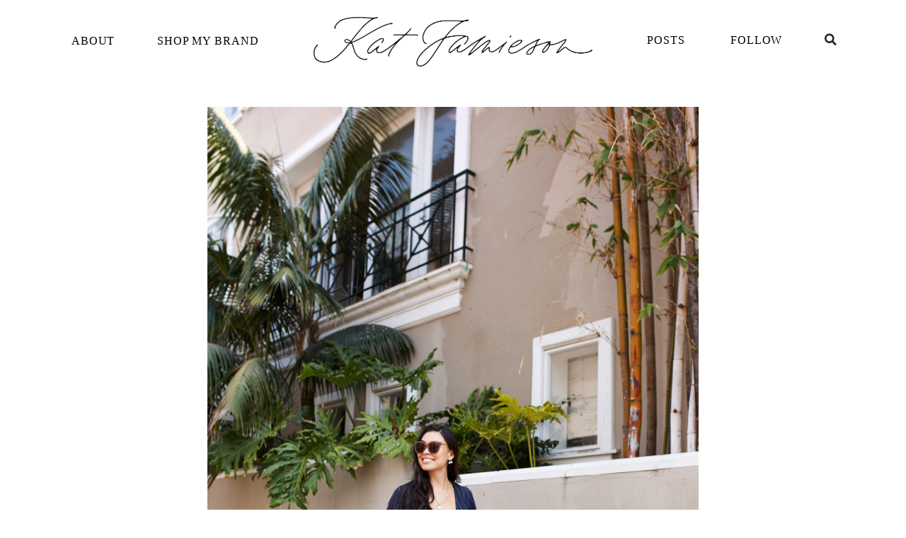

--- FILE ---
content_type: text/html; charset=UTF-8
request_url: https://withlovefromkat.com/navy-blue-stripe-jumpsuit/
body_size: 28026
content:
<!DOCTYPE html>
<html lang="en-US">
	<head>
		<meta http-equiv="Content-Type" content="text/html; charset=UTF-8" />
		<meta name="p:domain_verify" content="ac66b07f6604f3b6432ac6c5c70dcbc3"/>
		<meta name="google-site-verification" content="-LXa8-VVIVECMWiDuDF6VB90QM4ZQdj096Z65HKUBFo" />
		
		
		
				
		
		<title>Dark Navy Blue Striped Jumpsuit - With Love From Kat</title>
		
		<link rel="icon" type="image/png" href="/wp-content/uploads/2015/02/favicon.png">
		<link rel="profile" href="http://gmpg.org/xfn/11" />
		<link rel="pingback" href="https://withlovefromkat.com/xmlrpc.php" />

		<script src="https://use.fontawesome.com/8f5c1cc8bf.js"></script>
		<script type="text/javascript">
      var scrollToTitle = false;
      var dropdownPosts = {"style":[{"id":49615,"image":"https:\/\/withlovefromkat.com\/wp-content\/uploads\/2023\/01\/x-400x500.jpg","title":"Best Winter Puffer Jackets","url":"https:\/\/withlovefromkat.com\/best-winter-puffer-jackets\/"},{"id":49574,"image":"https:\/\/withlovefromkat.com\/wp-content\/uploads\/2022\/12\/ski-400x500.jpg","title":"Ski Chic","url":"https:\/\/withlovefromkat.com\/ski-chic\/"},{"id":49572,"image":"https:\/\/withlovefromkat.com\/wp-content\/uploads\/2022\/12\/thomas1-400x500.jpg","title":"Thomas' Wishlist","url":"https:\/\/withlovefromkat.com\/thomas-wishlist\/"}],"decor":[{"id":49385,"image":"https:\/\/withlovefromkat.com\/wp-content\/uploads\/2022\/11\/gifts5-400x500.jpg","title":"Kitchen Gift Guide","url":"https:\/\/withlovefromkat.com\/kitchen-gift-guide\/"},{"id":49352,"image":"https:\/\/withlovefromkat.com\/wp-content\/uploads\/2022\/10\/party7-400x500.jpg","title":"Blended Book Dinner Party","url":"https:\/\/withlovefromkat.com\/blended-book-dinner-party\/"},{"id":49271,"image":"https:\/\/withlovefromkat.com\/wp-content\/uploads\/2022\/10\/falldecor-400x500.jpg","title":"Fall Decor","url":"https:\/\/withlovefromkat.com\/fall-decor\/"}],"beauty":[{"id":49388,"image":"https:\/\/withlovefromkat.com\/wp-content\/uploads\/2022\/11\/gifts4-400x500.jpg","title":"Beauty Gift Guide","url":"https:\/\/withlovefromkat.com\/beauty-gift-guide\/"},{"id":49214,"image":"https:\/\/withlovefromkat.com\/wp-content\/uploads\/2022\/09\/NEWbeauty-357x500.jpg","title":"Fall Beauty Must Haves","url":"https:\/\/withlovefromkat.com\/fall-beauty-must-haves-2\/"},{"id":48445,"image":"https:\/\/withlovefromkat.com\/wp-content\/uploads\/2022\/08\/diptyque-400x500.jpg","title":"My Favorite Diptyque Scents","url":"https:\/\/withlovefromkat.com\/my-favorite-diptyque-scents\/"}],"wellness":[{"id":49293,"image":"https:\/\/withlovefromkat.com\/wp-content\/uploads\/2022\/10\/jennikayne-400x500.jpg","title":"Refreshing","url":"https:\/\/withlovefromkat.com\/refreshing\/"},{"id":49284,"image":"https:\/\/withlovefromkat.com\/wp-content\/uploads\/2022\/10\/fall-400x500.jpg","title":"Uninspired","url":"https:\/\/withlovefromkat.com\/uninspired\/"},{"id":48297,"image":"https:\/\/withlovefromkat.com\/wp-content\/uploads\/2022\/07\/blended-book-1-400x500.jpg","title":"My First Book: Blended","url":"https:\/\/withlovefromkat.com\/my-first-book-blended\/"}],"entertaining":[{"id":49352,"image":"https:\/\/withlovefromkat.com\/wp-content\/uploads\/2022\/10\/party7-400x500.jpg","title":"Blended Book Dinner Party","url":"https:\/\/withlovefromkat.com\/blended-book-dinner-party\/"},{"id":48297,"image":"https:\/\/withlovefromkat.com\/wp-content\/uploads\/2022\/07\/blended-book-1-400x500.jpg","title":"My First Book: Blended","url":"https:\/\/withlovefromkat.com\/my-first-book-blended\/"},{"id":47442,"image":"https:\/\/withlovefromkat.com\/wp-content\/uploads\/2022\/04\/BackyardSummerTablescape2-400x500.jpg","title":"Easy Blue + White Summer Tablescape","url":"https:\/\/withlovefromkat.com\/easy-blue-white-summer-tablescape\/"}],"bridal":[{"id":49187,"image":"https:\/\/withlovefromkat.com\/wp-content\/uploads\/2022\/09\/1-400x500.jpg","title":"Navy Wedding Guest Dresses","url":"https:\/\/withlovefromkat.com\/navy-wedding-guest-dresses\/"},{"id":49058,"image":"https:\/\/withlovefromkat.com\/wp-content\/uploads\/2022\/08\/fallwedding-352x500.jpg","title":"Fall Wedding Guest Dresses","url":"https:\/\/withlovefromkat.com\/fall-wedding-guest-dresses\/"},{"id":48176,"image":"https:\/\/withlovefromkat.com\/wp-content\/uploads\/2022\/06\/reddress-400x500.jpg","title":"Red Wedding Guest Dresses","url":"https:\/\/withlovefromkat.com\/red-wedding-guest-dresses\/"}],"travel":[{"id":48866,"image":"https:\/\/withlovefromkat.com\/wp-content\/uploads\/2022\/08\/travel-417x500.jpg","title":"Best Travel Bags and Luggage","url":"https:\/\/withlovefromkat.com\/travel-bags\/"},{"id":48603,"image":"https:\/\/withlovefromkat.com\/wp-content\/uploads\/2022\/08\/1-1-400x500.jpg","title":"What I Wore In Greece","url":"https:\/\/withlovefromkat.com\/what-i-wore-in-greece\/"},{"id":48264,"image":"https:\/\/withlovefromkat.com\/wp-content\/uploads\/2022\/07\/H6-400x500.jpg","title":"What I Wore In The Hamptons","url":"https:\/\/withlovefromkat.com\/what-i-wore-in-the-hamptons\/"}]};
		</script>
		<script type="text/javascript">
	    	var _rsan = {};
			_rsan.key = 'e93b7e2d253f0f4159c4d6ed0c3573f21e5bcb26';
			(function() {
	        	var rs = document.createElement('script');
				rs.type = 'text/javascript';
				rs.async = true;
				rs.src = ('https:' === document.location.protocol ?
	                    'https://collect' :
	                    'http://collect') + '.rewardstyle.com/c.js';
					var s = document.getElementsByTagName('script')[0];
					s.parentNode.insertBefore(rs, s);
	      	})();
		</script>
		<script>
		  (function(d) {
		    var config = {
		      kitId: 'nni5asi',
		      scriptTimeout: 3000,
		      async: false
		    },
		    h=d.documentElement,t=setTimeout(function(){h.className=h.className.replace(/\bwf-loading\b/g,"")+" wf-inactive";},config.scriptTimeout),tk=d.createElement("script"),f=false,s=d.getElementsByTagName("script")[0],a;h.className+=" wf-loading";tk.src='https://use.typekit.net/'+config.kitId+'.js';tk.async=true;tk.onload=tk.onreadystatechange=function(){a=this.readyState;if(f||a&&a!="complete"&&a!="loaded")return;f=true;clearTimeout(t);try{Typekit.load(config)}catch(e){}};s.parentNode.insertBefore(tk,s)
		   })(document);
		</script>
		
		<script
		  src="https://code.jquery.com/jquery-3.7.1.min.js"
		  integrity="sha256-/JqT3SQfawRcv/BIHPThkBvs0OEvtFFmqPF/lYI/Cxo="
		  crossorigin="anonymous"></script>
		  
		<link rel="stylesheet" href="https://ajax.googleapis.com/ajax/libs/jquerymobile/1.4.5/jquery.mobile.min.css">
    <link rel="stylesheet" href="https://ajax.googleapis.com/ajax/libs/jqueryui/1.12.0/themes/smoothness/jquery-ui.css">
    <link rel="stylesheet" type="text/css" href="//cdn.jsdelivr.net/npm/slick-carousel@1.8.1/slick/slick.css"/>

    <link rel="stylesheet" href="https://unpkg.com/leaflet@1.5.1/dist/leaflet.css"
   integrity="sha512-xwE/Az9zrjBIphAcBb3F6JVqxf46+CDLwfLMHloNu6KEQCAWi6HcDUbeOfBIptF7tcCzusKFjFw2yuvEpDL9wQ=="
   crossorigin=""/>
   <script src="https://unpkg.com/leaflet@1.5.1/dist/leaflet.js"
   integrity="sha512-GffPMF3RvMeYyc1LWMHtK8EbPv0iNZ8/oTtHPx9/cc2ILxQ+u905qIwdpULaqDkyBKgOaB57QTMg7ztg8Jm2Og=="
   crossorigin=""></script>

    <link href="//cdn.rawgit.com/noelboss/featherlight/1.7.13/release/featherlight.min.css" type="text/css" rel="stylesheet" />
    <link href="//cdn.rawgit.com/noelboss/featherlight/1.7.13/release/featherlight.gallery.min.css" type="text/css" rel="stylesheet" />
    <link rel="stylesheet" href="https://use.fontawesome.com/releases/v5.4.1/css/all.css" integrity="sha384-5sAR7xN1Nv6T6+dT2mhtzEpVJvfS3NScPQTrOxhwjIuvcA67KV2R5Jz6kr4abQsz" crossorigin="anonymous">
		<link rel="stylesheet" href="https://withlovefromkat.com/wp-content/themes/wlfk2024/css/normalize.css">
		<link rel="stylesheet" href="https://withlovefromkat.com/wp-content/themes/wlfk2024/css/skeleton.css">
		<!-- <script src="https://ajax.googleapis.com/ajax/libs/jquery/3.1.0/jquery.min.js"></script>
		<script src="https://ajax.googleapis.com/ajax/libs/jquerymobile/1.4.5/jquery.mobile.min.js"></script>
		<script src="https://ajax.googleapis.com/ajax/libs/jqueryui/1.12.0/jquery-ui.min.js"></script> -->
		
		
		
		<meta name='robots' content='index, follow, max-image-preview:large, max-snippet:-1, max-video-preview:-1' />
	<style>img:is([sizes="auto" i], [sizes^="auto," i]) { contain-intrinsic-size: 3000px 1500px }</style>
	
	<!-- This site is optimized with the Yoast SEO plugin v26.8 - https://yoast.com/product/yoast-seo-wordpress/ -->
	<meta name="description" content="I&#039;m living in fall transition pieces like this navy blue striped jumpsuit. This jumpsuit is a great piece as we head into the new season." />
	<link rel="canonical" href="https://withlovefromkat.com/navy-blue-stripe-jumpsuit/" />
	<meta property="og:locale" content="en_US" />
	<meta property="og:type" content="article" />
	<meta property="og:title" content="Dark Navy Blue Striped Jumpsuit - With Love From Kat" />
	<meta property="og:description" content="I&#039;m living in fall transition pieces like this navy blue striped jumpsuit. This jumpsuit is a great piece as we head into the new season." />
	<meta property="og:url" content="https://withlovefromkat.com/navy-blue-stripe-jumpsuit/" />
	<meta property="og:site_name" content="With Love From Kat" />
	<meta property="article:publisher" content="https://www.facebook.com/WithLoveFromKat" />
	<meta property="article:author" content="https://www.facebook.com/WithLoveFromKat" />
	<meta property="article:published_time" content="2018-08-24T10:00:18+00:00" />
	<meta property="article:modified_time" content="2018-08-27T18:38:12+00:00" />
	<meta property="og:image" content="https://withlovefromkat.com/wp-content/uploads/2018/08/33.jpg" />
	<meta property="og:image:width" content="1400" />
	<meta property="og:image:height" content="2100" />
	<meta property="og:image:type" content="image/jpeg" />
	<meta name="author" content="kat@withlovefromkat.com" />
	<meta name="twitter:label1" content="Written by" />
	<meta name="twitter:data1" content="kat@withlovefromkat.com" />
	<meta name="twitter:label2" content="Est. reading time" />
	<meta name="twitter:data2" content="1 minute" />
	<script type="application/ld+json" class="yoast-schema-graph">{"@context":"https://schema.org","@graph":[{"@type":"Article","@id":"https://withlovefromkat.com/navy-blue-stripe-jumpsuit/#article","isPartOf":{"@id":"https://withlovefromkat.com/navy-blue-stripe-jumpsuit/"},"author":{"name":"kat@withlovefromkat.com","@id":"https://withlovefromkat.com/#/schema/person/6465601968beb4c47794d5eed15d0e4f"},"headline":"Navy Blue Stripe Jumpsuit","datePublished":"2018-08-24T10:00:18+00:00","dateModified":"2018-08-27T18:38:12+00:00","mainEntityOfPage":{"@id":"https://withlovefromkat.com/navy-blue-stripe-jumpsuit/"},"wordCount":240,"commentCount":9,"image":{"@id":"https://withlovefromkat.com/navy-blue-stripe-jumpsuit/#primaryimage"},"thumbnailUrl":"https://withlovefromkat.com/wp-content/uploads/2018/08/33.jpg","articleSection":["Outfits"],"inLanguage":"en-US","potentialAction":[{"@type":"CommentAction","name":"Comment","target":["https://withlovefromkat.com/navy-blue-stripe-jumpsuit/#respond"]}]},{"@type":"WebPage","@id":"https://withlovefromkat.com/navy-blue-stripe-jumpsuit/","url":"https://withlovefromkat.com/navy-blue-stripe-jumpsuit/","name":"Dark Navy Blue Striped Jumpsuit - With Love From Kat","isPartOf":{"@id":"https://withlovefromkat.com/#website"},"primaryImageOfPage":{"@id":"https://withlovefromkat.com/navy-blue-stripe-jumpsuit/#primaryimage"},"image":{"@id":"https://withlovefromkat.com/navy-blue-stripe-jumpsuit/#primaryimage"},"thumbnailUrl":"https://withlovefromkat.com/wp-content/uploads/2018/08/33.jpg","datePublished":"2018-08-24T10:00:18+00:00","dateModified":"2018-08-27T18:38:12+00:00","author":{"@id":"https://withlovefromkat.com/#/schema/person/6465601968beb4c47794d5eed15d0e4f"},"description":"I'm living in fall transition pieces like this navy blue striped jumpsuit. This jumpsuit is a great piece as we head into the new season.","breadcrumb":{"@id":"https://withlovefromkat.com/navy-blue-stripe-jumpsuit/#breadcrumb"},"inLanguage":"en-US","potentialAction":[{"@type":"ReadAction","target":["https://withlovefromkat.com/navy-blue-stripe-jumpsuit/"]}]},{"@type":"ImageObject","inLanguage":"en-US","@id":"https://withlovefromkat.com/navy-blue-stripe-jumpsuit/#primaryimage","url":"https://withlovefromkat.com/wp-content/uploads/2018/08/33.jpg","contentUrl":"https://withlovefromkat.com/wp-content/uploads/2018/08/33.jpg","width":1400,"height":2100,"caption":"Navy jumpsuit"},{"@type":"BreadcrumbList","@id":"https://withlovefromkat.com/navy-blue-stripe-jumpsuit/#breadcrumb","itemListElement":[{"@type":"ListItem","position":1,"name":"Home","item":"https://withlovefromkat.com/"},{"@type":"ListItem","position":2,"name":"Navy Blue Stripe Jumpsuit"}]},{"@type":"WebSite","@id":"https://withlovefromkat.com/#website","url":"https://withlovefromkat.com/","name":"With Love From Kat","description":"A Lifestyle Blog by Kat Jamieson","potentialAction":[{"@type":"SearchAction","target":{"@type":"EntryPoint","urlTemplate":"https://withlovefromkat.com/?s={search_term_string}"},"query-input":{"@type":"PropertyValueSpecification","valueRequired":true,"valueName":"search_term_string"}}],"inLanguage":"en-US"},{"@type":"Person","@id":"https://withlovefromkat.com/#/schema/person/6465601968beb4c47794d5eed15d0e4f","name":"kat@withlovefromkat.com","image":{"@type":"ImageObject","inLanguage":"en-US","@id":"https://withlovefromkat.com/#/schema/person/image/","url":"https://secure.gravatar.com/avatar/e8dd3e9ec761b9eded3f0b0e082b8a9e?s=96&d=mm&r=g","contentUrl":"https://secure.gravatar.com/avatar/e8dd3e9ec761b9eded3f0b0e082b8a9e?s=96&d=mm&r=g","caption":"kat@withlovefromkat.com"},"sameAs":["http://www.withlovefromkat.com","https://www.facebook.com/WithLoveFromKat","https://www.instagram.com/katjamieson_","https://x.com/katjamieson_"]}]}</script>
	<!-- / Yoast SEO plugin. -->


<script type="text/javascript" id="wpp-js" src="https://withlovefromkat.com/wp-content/plugins/wordpress-popular-posts/assets/js/wpp.min.js?ver=7.3.6" data-sampling="1" data-sampling-rate="100" data-api-url="https://withlovefromkat.com/wp-json/wordpress-popular-posts" data-post-id="38260" data-token="8c133f2338" data-lang="0" data-debug="0"></script>
<link rel="alternate" type="application/rss+xml" title="With Love From Kat &raquo; Navy Blue Stripe Jumpsuit Comments Feed" href="https://withlovefromkat.com/navy-blue-stripe-jumpsuit/feed/" />
<script type="text/javascript">
/* <![CDATA[ */
window._wpemojiSettings = {"baseUrl":"https:\/\/s.w.org\/images\/core\/emoji\/15.0.3\/72x72\/","ext":".png","svgUrl":"https:\/\/s.w.org\/images\/core\/emoji\/15.0.3\/svg\/","svgExt":".svg","source":{"concatemoji":"https:\/\/withlovefromkat.com\/wp-includes\/js\/wp-emoji-release.min.js?ver=6.7.4"}};
/*! This file is auto-generated */
!function(i,n){var o,s,e;function c(e){try{var t={supportTests:e,timestamp:(new Date).valueOf()};sessionStorage.setItem(o,JSON.stringify(t))}catch(e){}}function p(e,t,n){e.clearRect(0,0,e.canvas.width,e.canvas.height),e.fillText(t,0,0);var t=new Uint32Array(e.getImageData(0,0,e.canvas.width,e.canvas.height).data),r=(e.clearRect(0,0,e.canvas.width,e.canvas.height),e.fillText(n,0,0),new Uint32Array(e.getImageData(0,0,e.canvas.width,e.canvas.height).data));return t.every(function(e,t){return e===r[t]})}function u(e,t,n){switch(t){case"flag":return n(e,"\ud83c\udff3\ufe0f\u200d\u26a7\ufe0f","\ud83c\udff3\ufe0f\u200b\u26a7\ufe0f")?!1:!n(e,"\ud83c\uddfa\ud83c\uddf3","\ud83c\uddfa\u200b\ud83c\uddf3")&&!n(e,"\ud83c\udff4\udb40\udc67\udb40\udc62\udb40\udc65\udb40\udc6e\udb40\udc67\udb40\udc7f","\ud83c\udff4\u200b\udb40\udc67\u200b\udb40\udc62\u200b\udb40\udc65\u200b\udb40\udc6e\u200b\udb40\udc67\u200b\udb40\udc7f");case"emoji":return!n(e,"\ud83d\udc26\u200d\u2b1b","\ud83d\udc26\u200b\u2b1b")}return!1}function f(e,t,n){var r="undefined"!=typeof WorkerGlobalScope&&self instanceof WorkerGlobalScope?new OffscreenCanvas(300,150):i.createElement("canvas"),a=r.getContext("2d",{willReadFrequently:!0}),o=(a.textBaseline="top",a.font="600 32px Arial",{});return e.forEach(function(e){o[e]=t(a,e,n)}),o}function t(e){var t=i.createElement("script");t.src=e,t.defer=!0,i.head.appendChild(t)}"undefined"!=typeof Promise&&(o="wpEmojiSettingsSupports",s=["flag","emoji"],n.supports={everything:!0,everythingExceptFlag:!0},e=new Promise(function(e){i.addEventListener("DOMContentLoaded",e,{once:!0})}),new Promise(function(t){var n=function(){try{var e=JSON.parse(sessionStorage.getItem(o));if("object"==typeof e&&"number"==typeof e.timestamp&&(new Date).valueOf()<e.timestamp+604800&&"object"==typeof e.supportTests)return e.supportTests}catch(e){}return null}();if(!n){if("undefined"!=typeof Worker&&"undefined"!=typeof OffscreenCanvas&&"undefined"!=typeof URL&&URL.createObjectURL&&"undefined"!=typeof Blob)try{var e="postMessage("+f.toString()+"("+[JSON.stringify(s),u.toString(),p.toString()].join(",")+"));",r=new Blob([e],{type:"text/javascript"}),a=new Worker(URL.createObjectURL(r),{name:"wpTestEmojiSupports"});return void(a.onmessage=function(e){c(n=e.data),a.terminate(),t(n)})}catch(e){}c(n=f(s,u,p))}t(n)}).then(function(e){for(var t in e)n.supports[t]=e[t],n.supports.everything=n.supports.everything&&n.supports[t],"flag"!==t&&(n.supports.everythingExceptFlag=n.supports.everythingExceptFlag&&n.supports[t]);n.supports.everythingExceptFlag=n.supports.everythingExceptFlag&&!n.supports.flag,n.DOMReady=!1,n.readyCallback=function(){n.DOMReady=!0}}).then(function(){return e}).then(function(){var e;n.supports.everything||(n.readyCallback(),(e=n.source||{}).concatemoji?t(e.concatemoji):e.wpemoji&&e.twemoji&&(t(e.twemoji),t(e.wpemoji)))}))}((window,document),window._wpemojiSettings);
/* ]]> */
</script>

<style id='wp-emoji-styles-inline-css' type='text/css'>

	img.wp-smiley, img.emoji {
		display: inline !important;
		border: none !important;
		box-shadow: none !important;
		height: 1em !important;
		width: 1em !important;
		margin: 0 0.07em !important;
		vertical-align: -0.1em !important;
		background: none !important;
		padding: 0 !important;
	}
</style>
<link rel='stylesheet' id='wp-block-library-css' href='https://withlovefromkat.com/wp-includes/css/dist/block-library/style.min.css?ver=6.7.4' type='text/css' media='all' />
<style id='classic-theme-styles-inline-css' type='text/css'>
/*! This file is auto-generated */
.wp-block-button__link{color:#fff;background-color:#32373c;border-radius:9999px;box-shadow:none;text-decoration:none;padding:calc(.667em + 2px) calc(1.333em + 2px);font-size:1.125em}.wp-block-file__button{background:#32373c;color:#fff;text-decoration:none}
</style>
<style id='global-styles-inline-css' type='text/css'>
:root{--wp--preset--aspect-ratio--square: 1;--wp--preset--aspect-ratio--4-3: 4/3;--wp--preset--aspect-ratio--3-4: 3/4;--wp--preset--aspect-ratio--3-2: 3/2;--wp--preset--aspect-ratio--2-3: 2/3;--wp--preset--aspect-ratio--16-9: 16/9;--wp--preset--aspect-ratio--9-16: 9/16;--wp--preset--color--black: #000000;--wp--preset--color--cyan-bluish-gray: #abb8c3;--wp--preset--color--white: #ffffff;--wp--preset--color--pale-pink: #f78da7;--wp--preset--color--vivid-red: #cf2e2e;--wp--preset--color--luminous-vivid-orange: #ff6900;--wp--preset--color--luminous-vivid-amber: #fcb900;--wp--preset--color--light-green-cyan: #7bdcb5;--wp--preset--color--vivid-green-cyan: #00d084;--wp--preset--color--pale-cyan-blue: #8ed1fc;--wp--preset--color--vivid-cyan-blue: #0693e3;--wp--preset--color--vivid-purple: #9b51e0;--wp--preset--gradient--vivid-cyan-blue-to-vivid-purple: linear-gradient(135deg,rgba(6,147,227,1) 0%,rgb(155,81,224) 100%);--wp--preset--gradient--light-green-cyan-to-vivid-green-cyan: linear-gradient(135deg,rgb(122,220,180) 0%,rgb(0,208,130) 100%);--wp--preset--gradient--luminous-vivid-amber-to-luminous-vivid-orange: linear-gradient(135deg,rgba(252,185,0,1) 0%,rgba(255,105,0,1) 100%);--wp--preset--gradient--luminous-vivid-orange-to-vivid-red: linear-gradient(135deg,rgba(255,105,0,1) 0%,rgb(207,46,46) 100%);--wp--preset--gradient--very-light-gray-to-cyan-bluish-gray: linear-gradient(135deg,rgb(238,238,238) 0%,rgb(169,184,195) 100%);--wp--preset--gradient--cool-to-warm-spectrum: linear-gradient(135deg,rgb(74,234,220) 0%,rgb(151,120,209) 20%,rgb(207,42,186) 40%,rgb(238,44,130) 60%,rgb(251,105,98) 80%,rgb(254,248,76) 100%);--wp--preset--gradient--blush-light-purple: linear-gradient(135deg,rgb(255,206,236) 0%,rgb(152,150,240) 100%);--wp--preset--gradient--blush-bordeaux: linear-gradient(135deg,rgb(254,205,165) 0%,rgb(254,45,45) 50%,rgb(107,0,62) 100%);--wp--preset--gradient--luminous-dusk: linear-gradient(135deg,rgb(255,203,112) 0%,rgb(199,81,192) 50%,rgb(65,88,208) 100%);--wp--preset--gradient--pale-ocean: linear-gradient(135deg,rgb(255,245,203) 0%,rgb(182,227,212) 50%,rgb(51,167,181) 100%);--wp--preset--gradient--electric-grass: linear-gradient(135deg,rgb(202,248,128) 0%,rgb(113,206,126) 100%);--wp--preset--gradient--midnight: linear-gradient(135deg,rgb(2,3,129) 0%,rgb(40,116,252) 100%);--wp--preset--font-size--small: 13px;--wp--preset--font-size--medium: 20px;--wp--preset--font-size--large: 36px;--wp--preset--font-size--x-large: 42px;--wp--preset--spacing--20: 0.44rem;--wp--preset--spacing--30: 0.67rem;--wp--preset--spacing--40: 1rem;--wp--preset--spacing--50: 1.5rem;--wp--preset--spacing--60: 2.25rem;--wp--preset--spacing--70: 3.38rem;--wp--preset--spacing--80: 5.06rem;--wp--preset--shadow--natural: 6px 6px 9px rgba(0, 0, 0, 0.2);--wp--preset--shadow--deep: 12px 12px 50px rgba(0, 0, 0, 0.4);--wp--preset--shadow--sharp: 6px 6px 0px rgba(0, 0, 0, 0.2);--wp--preset--shadow--outlined: 6px 6px 0px -3px rgba(255, 255, 255, 1), 6px 6px rgba(0, 0, 0, 1);--wp--preset--shadow--crisp: 6px 6px 0px rgba(0, 0, 0, 1);}:where(.is-layout-flex){gap: 0.5em;}:where(.is-layout-grid){gap: 0.5em;}body .is-layout-flex{display: flex;}.is-layout-flex{flex-wrap: wrap;align-items: center;}.is-layout-flex > :is(*, div){margin: 0;}body .is-layout-grid{display: grid;}.is-layout-grid > :is(*, div){margin: 0;}:where(.wp-block-columns.is-layout-flex){gap: 2em;}:where(.wp-block-columns.is-layout-grid){gap: 2em;}:where(.wp-block-post-template.is-layout-flex){gap: 1.25em;}:where(.wp-block-post-template.is-layout-grid){gap: 1.25em;}.has-black-color{color: var(--wp--preset--color--black) !important;}.has-cyan-bluish-gray-color{color: var(--wp--preset--color--cyan-bluish-gray) !important;}.has-white-color{color: var(--wp--preset--color--white) !important;}.has-pale-pink-color{color: var(--wp--preset--color--pale-pink) !important;}.has-vivid-red-color{color: var(--wp--preset--color--vivid-red) !important;}.has-luminous-vivid-orange-color{color: var(--wp--preset--color--luminous-vivid-orange) !important;}.has-luminous-vivid-amber-color{color: var(--wp--preset--color--luminous-vivid-amber) !important;}.has-light-green-cyan-color{color: var(--wp--preset--color--light-green-cyan) !important;}.has-vivid-green-cyan-color{color: var(--wp--preset--color--vivid-green-cyan) !important;}.has-pale-cyan-blue-color{color: var(--wp--preset--color--pale-cyan-blue) !important;}.has-vivid-cyan-blue-color{color: var(--wp--preset--color--vivid-cyan-blue) !important;}.has-vivid-purple-color{color: var(--wp--preset--color--vivid-purple) !important;}.has-black-background-color{background-color: var(--wp--preset--color--black) !important;}.has-cyan-bluish-gray-background-color{background-color: var(--wp--preset--color--cyan-bluish-gray) !important;}.has-white-background-color{background-color: var(--wp--preset--color--white) !important;}.has-pale-pink-background-color{background-color: var(--wp--preset--color--pale-pink) !important;}.has-vivid-red-background-color{background-color: var(--wp--preset--color--vivid-red) !important;}.has-luminous-vivid-orange-background-color{background-color: var(--wp--preset--color--luminous-vivid-orange) !important;}.has-luminous-vivid-amber-background-color{background-color: var(--wp--preset--color--luminous-vivid-amber) !important;}.has-light-green-cyan-background-color{background-color: var(--wp--preset--color--light-green-cyan) !important;}.has-vivid-green-cyan-background-color{background-color: var(--wp--preset--color--vivid-green-cyan) !important;}.has-pale-cyan-blue-background-color{background-color: var(--wp--preset--color--pale-cyan-blue) !important;}.has-vivid-cyan-blue-background-color{background-color: var(--wp--preset--color--vivid-cyan-blue) !important;}.has-vivid-purple-background-color{background-color: var(--wp--preset--color--vivid-purple) !important;}.has-black-border-color{border-color: var(--wp--preset--color--black) !important;}.has-cyan-bluish-gray-border-color{border-color: var(--wp--preset--color--cyan-bluish-gray) !important;}.has-white-border-color{border-color: var(--wp--preset--color--white) !important;}.has-pale-pink-border-color{border-color: var(--wp--preset--color--pale-pink) !important;}.has-vivid-red-border-color{border-color: var(--wp--preset--color--vivid-red) !important;}.has-luminous-vivid-orange-border-color{border-color: var(--wp--preset--color--luminous-vivid-orange) !important;}.has-luminous-vivid-amber-border-color{border-color: var(--wp--preset--color--luminous-vivid-amber) !important;}.has-light-green-cyan-border-color{border-color: var(--wp--preset--color--light-green-cyan) !important;}.has-vivid-green-cyan-border-color{border-color: var(--wp--preset--color--vivid-green-cyan) !important;}.has-pale-cyan-blue-border-color{border-color: var(--wp--preset--color--pale-cyan-blue) !important;}.has-vivid-cyan-blue-border-color{border-color: var(--wp--preset--color--vivid-cyan-blue) !important;}.has-vivid-purple-border-color{border-color: var(--wp--preset--color--vivid-purple) !important;}.has-vivid-cyan-blue-to-vivid-purple-gradient-background{background: var(--wp--preset--gradient--vivid-cyan-blue-to-vivid-purple) !important;}.has-light-green-cyan-to-vivid-green-cyan-gradient-background{background: var(--wp--preset--gradient--light-green-cyan-to-vivid-green-cyan) !important;}.has-luminous-vivid-amber-to-luminous-vivid-orange-gradient-background{background: var(--wp--preset--gradient--luminous-vivid-amber-to-luminous-vivid-orange) !important;}.has-luminous-vivid-orange-to-vivid-red-gradient-background{background: var(--wp--preset--gradient--luminous-vivid-orange-to-vivid-red) !important;}.has-very-light-gray-to-cyan-bluish-gray-gradient-background{background: var(--wp--preset--gradient--very-light-gray-to-cyan-bluish-gray) !important;}.has-cool-to-warm-spectrum-gradient-background{background: var(--wp--preset--gradient--cool-to-warm-spectrum) !important;}.has-blush-light-purple-gradient-background{background: var(--wp--preset--gradient--blush-light-purple) !important;}.has-blush-bordeaux-gradient-background{background: var(--wp--preset--gradient--blush-bordeaux) !important;}.has-luminous-dusk-gradient-background{background: var(--wp--preset--gradient--luminous-dusk) !important;}.has-pale-ocean-gradient-background{background: var(--wp--preset--gradient--pale-ocean) !important;}.has-electric-grass-gradient-background{background: var(--wp--preset--gradient--electric-grass) !important;}.has-midnight-gradient-background{background: var(--wp--preset--gradient--midnight) !important;}.has-small-font-size{font-size: var(--wp--preset--font-size--small) !important;}.has-medium-font-size{font-size: var(--wp--preset--font-size--medium) !important;}.has-large-font-size{font-size: var(--wp--preset--font-size--large) !important;}.has-x-large-font-size{font-size: var(--wp--preset--font-size--x-large) !important;}
:where(.wp-block-post-template.is-layout-flex){gap: 1.25em;}:where(.wp-block-post-template.is-layout-grid){gap: 1.25em;}
:where(.wp-block-columns.is-layout-flex){gap: 2em;}:where(.wp-block-columns.is-layout-grid){gap: 2em;}
:root :where(.wp-block-pullquote){font-size: 1.5em;line-height: 1.6;}
</style>
<link rel='stylesheet' id='contact-form-7-css' href='https://withlovefromkat.com/wp-content/plugins/contact-form-7/includes/css/styles.css?ver=6.1.4' type='text/css' media='all' />
<link rel='stylesheet' id='vlp-public-css' href='https://withlovefromkat.com/wp-content/plugins/visual-link-preview/dist/public.css?ver=2.3.0' type='text/css' media='all' />
<link rel='stylesheet' id='wordpress-popular-posts-css-css' href='https://withlovefromkat.com/wp-content/plugins/wordpress-popular-posts/assets/css/wpp.css?ver=7.3.6' type='text/css' media='all' />
<script type="text/javascript" src="https://withlovefromkat.com/wp-includes/js/jquery/jquery.min.js?ver=3.7.1" id="jquery-core-js"></script>
<script type="text/javascript" src="https://withlovefromkat.com/wp-includes/js/jquery/jquery-migrate.min.js?ver=3.4.1" id="jquery-migrate-js"></script>
<script type="text/javascript" src="https://withlovefromkat.com/wp-content/plugins/wp-retina-2x/app/picturefill.min.js?ver=1765947102" id="wr2x-picturefill-js-js"></script>
<link rel="https://api.w.org/" href="https://withlovefromkat.com/wp-json/" /><link rel="alternate" title="JSON" type="application/json" href="https://withlovefromkat.com/wp-json/wp/v2/posts/38260" /><link rel="EditURI" type="application/rsd+xml" title="RSD" href="https://withlovefromkat.com/xmlrpc.php?rsd" />
<link rel='shortlink' href='https://withlovefromkat.com/?p=38260' />
<link rel="alternate" title="oEmbed (JSON)" type="application/json+oembed" href="https://withlovefromkat.com/wp-json/oembed/1.0/embed?url=https%3A%2F%2Fwithlovefromkat.com%2Fnavy-blue-stripe-jumpsuit%2F" />
<link rel="alternate" title="oEmbed (XML)" type="text/xml+oembed" href="https://withlovefromkat.com/wp-json/oembed/1.0/embed?url=https%3A%2F%2Fwithlovefromkat.com%2Fnavy-blue-stripe-jumpsuit%2F&#038;format=xml" />
<script type="text/javascript">
	window._zem_rp_post_id = '38260';
	window._zem_rp_thumbnails = true;
	window._zem_rp_post_title = 'Navy+Blue+Stripe+Jumpsuit';
	window._zem_rp_post_tags = ['outfits', 'stripe', 'cloth', 'bag', 'la', 'sandal', 'air', 'jumpsuit', 'navi', 'love', 'melo', 'moon', 'scarv', 'blue', 'river', 'booti'];
	window._zem_rp_static_base_url = 'https://content.zemanta.com/static/';
	window._zem_rp_wp_ajax_url = 'https://withlovefromkat.com/wp-admin/admin-ajax.php';
	window._zem_rp_plugin_version = '1.14';
	window._zem_rp_num_rel_posts = '50';
</script>
<link rel="stylesheet" href="https://withlovefromkat.com/wp-content/plugins/related-posts-by-zemanta/static/themes/vertical.css?version=1.14" />
<style type="text/css">
div.zem_rp_footer {
    display: none;
    overflow: hidden !important;
    text-align: right !important;
}
div.zem_rp_content {
    margin: 10px auto 0;
}
ul.related_post li img {
    background: rgba(0, 0, 0, 0) none repeat scroll 0 0 !important;
    border: medium none !important;
    border-radius: 0 !important;
    box-shadow: 0 0 0 rgba(0, 0, 0, 0) !important;
    display: block !important;
    float: none !important;
    height: 100px !important;
    margin: 0 0 20px !important;
    max-width: 100% !important;
    padding: 0 !important;
    width: 100px !important;
}
.zem_rp_wrap .related_post_title {
    font: 10px 'Raleway', sans-serif;
    text-align: center !important;
    font-weight: 700;
    letter-spacing: .3em;
}
ul.related_post li {
    background: rgba(0, 0, 0, 0) none repeat scroll 0 0 !important;
    display: inline-block !important;
    margin: 10px 20px 10px 0 !important;
    padding: 0 !important;
    position: relative !important;
    vertical-align: top !important;
    width: 100px !important;
}
ul.related_post li img {
    background: rgba(0, 0, 0, 0) none repeat scroll 0 0 !important;
    border: medium none !important;
    border-radius: 0 !important;
    box-shadow: 0 0 0 rgba(0, 0, 0, 0) !important;
    display: block !important;
    float: none !important;
    height: 100px !important;
    margin: 0 !important;
    max-width: 100% !important;
    padding: 0 !important;
    width: 100px !important;
}
ul.related_post li a {
    text-align: center;
}
ul.related_post {
    margin: 10px 0 0 !important;
}
ul.related_post li a {
  color: #000 !important;
  font: 12px 'Playfair Display', serif !important;
  font-style: italic !important;
  letter-spacing: 1px !important;
}
</style>
            <style id="wpp-loading-animation-styles">@-webkit-keyframes bgslide{from{background-position-x:0}to{background-position-x:-200%}}@keyframes bgslide{from{background-position-x:0}to{background-position-x:-200%}}.wpp-widget-block-placeholder,.wpp-shortcode-placeholder{margin:0 auto;width:60px;height:3px;background:#dd3737;background:linear-gradient(90deg,#dd3737 0%,#571313 10%,#dd3737 100%);background-size:200% auto;border-radius:3px;-webkit-animation:bgslide 1s infinite linear;animation:bgslide 1s infinite linear}</style>
            		
				
		<script src="//cdn.jsdelivr.net/jquery.scrollto/2.1.2/jquery.scrollTo.min.js"></script>
    <script src="https://withlovefromkat.com/wp-content/themes/wlfk2024/js/verge.min.js"></script>
    <script src="https://unpkg.com/imagesloaded@4/imagesloaded.pkgd.min.js"></script>
	
	
	<script type="text/javascript" src="https://cdn.jsdelivr.net/npm/lozad/dist/lozad.min.js"></script>
	
	<script type="text/javascript" src="//cdn.jsdelivr.net/npm/slick-carousel@1.8.1/slick/slick.min.js"></script>
	<script src="//cdn.rawgit.com/noelboss/featherlight/1.7.13/release/featherlight.min.js" type="text/javascript" charset="utf-8"></script>
	<script src="//cdn.rawgit.com/noelboss/featherlight/1.7.13/release/featherlight.gallery.min.js" type="text/javascript" charset="utf-8"></script>
	<script src="//cdnjs.cloudflare.com/ajax/libs/detect_swipe/2.1.1/jquery.detect_swipe.min.js"></script>
	<script src="https://cdn.rawgit.com/vast-engineering/jquery-popup-overlay/1.7.13/jquery.popupoverlay.js"></script>
	
		<script src="https://withlovefromkat.com/wp-content/themes/wlfk2024/js/masonry.pkgd.min.js"></script>
		<script src="https://withlovefromkat.com/wp-content/themes/wlfk2024/js/packery.pkgd.min.js"></script>
		<script src="https://withlovefromkat.com/wp-content/themes/wlfk2024/js/clamp.min.js"></script>
		<script src="https://withlovefromkat.com/wp-content/themes/wlfk2024/js/wlfk.js?r=7543464"></script>
		
				<link rel="stylesheet" href="https://withlovefromkat.com/wp-content/themes/wlfk2024/style.css?r=7534554345" type="text/css" media="all" />
		
		
		
		<meta name="apple-itunes-app" content="app-id=1032026183">
		
		
				<meta name="twitter:card" content="summary_large_image" />
		
		<meta name="viewport" content="width=device-width, initial-scale=1.0"/>
		
		<script>window.nastygoat = {aid:"bu-Fs_kH-3tYPRT16bA3IBMMesdg14cMA8cmEeKvx9yn",pid:"OXFG_9nSKhJoOuD4QcZ8OxXzdqh_NmqTZtEc6r_9p2fb"};</script>
		<script type="text/javascript" src="//assets.rewardstyle.com/scriptmanager/rs-script-manager.js"></script>
		
		<script type='text/javascript'>
		    var googletag = googletag || {};
		    googletag.cmd = googletag.cmd || [];
		    (function() {
		        var gads = document.createElement('script');
		        gads.async = true;
		        gads.type = 'text/javascript';
		        var useSSL = 'https:' == document.location.protocol;
		        gads.src = (useSSL ? 'https:' : 'http:') +
		                '//www.googletagservices.com/tag/js/gpt.js';
		        var node = document.getElementsByTagName('script')[0];
		        node.parentNode.insertBefore(gads, node);
		    })();
		</script>
		<script type='text/javascript'>
		
		    //Define desktop tags
		    googletag.cmd.push(function() {
		        googletag.defineSlot('/36299600/inf/shalicenoel/homepage/300multitop', [[300, 600], [300, 250]], '300multitop').addService(googletag.pubads());
		    });
		
		    googletag.cmd.push(function() {
		        googletag.pubads().enableSingleRequest();
		        googletag.pubads().collapseEmptyDivs();
		        googletag.enableServices();
		    });
		</script>
	</head>
	<body class="page-navy-blue-stripe-jumpsuit">
        <!-- <div id="about-bar">
        <div class="inner-container">
          <div class="about-link">
            <a href="/about">About Kat Jamieson</a>
          </div>
          <div class="follow-subscribe-links">
            <a href="https://www.instagram.com/katjamieson_/" style="margin-right:0">Follow</a>
            <a id="subscribe-link" href="#">Subscribe</a>
          </div>
        </div>
    </div> -->

    
    
    
    <header id="header-bar">
      <div class="inner-container">
        <div id="header-menu-left">
          <ul id="menu-header-left-24" class="menu"><li class=' menu-item menu-item-type-custom menu-item-object-custom'><a target="_blank" href="/about">About</a></li>
<li class=' menu-item menu-item-type-custom menu-item-object-custom'><a target="_blank" href="https://everyonelovestheweekend.com/">Shop my Brand</a></li>
</ul>        </div>
        <a href="/">
			<img class="header-logo" src="https://withlovefromkat.com/wp-content/themes/wlfk2024/images/Signature-Transparent-Black.png" nopin="nopin"/>
		</a>
        <div id="header-menu-right">
          <ul id="menu-header-right-24" class="menu"><li class=' menu-item menu-item-type-custom menu-item-object-custom'><a target="_blank" href="/posts">Posts</a></li>
<li class=' menu-item menu-item-type-custom menu-item-object-custom'><a target="_blank" href="https://instagram.com/katjamieson_">Follow</a></li>
</ul>          <div class="search-container">
            <label for="searchtoggle">
<i class="fas fa-search"></i>
</label>
<input type="checkbox" id="searchtoggle"/>
<form role="search" method="get" class="search-form" action="https://withlovefromkat.com/">
	<input type="search" class="search-field" placeholder="Search" value="" name="s" title="Search"/>
  <input type="submit" class="search-submit" value="Search" tabindex="-1" />
</form>          </div>
        </div>
		<img class="header-snowflake" src="https://withlovefromkat.com/wp-content/themes/wlfk2024/images/snowflake1.gif" nopin="nopin"/>
      </div>
    </header>
    <div id="dropdown-postbar-container">
        <div id="dropdown-postbar">
          <div id="dropdown-postbar-thumb1" class="postbar-thumb-container">
            <a href="#">
              <div class="postbar-thumb">
              </div>
              <div class="postbar-title">
                Title
              </div>
            </a>
          </div>
          <div id="dropdown-postbar-thumb2" class="postbar-thumb-container">
            <a href="#">
              <div class="postbar-thumb">
              </div>
              <div class="postbar-title">
                Title
              </div>
            </a>
          </div>
          <div id="dropdown-postbar-thumb3" class="postbar-thumb-container">
            <a href="#">
              <div class="postbar-thumb">
              </div>
              <div class="postbar-title">
                Title
              </div>
            </a>
          </div>
        </div>
    </div>
    <div id="secondary-header">
      <div class="inner-container">
        <div id="header-menu-left">
          <ul id="menu-header-left-25" class="menu"><li class=' menu-item menu-item-type-custom menu-item-object-custom'><a target="_blank" href="/about">About</a></li>
<li class=' menu-item menu-item-type-custom menu-item-object-custom'><a target="_blank" href="https://everyonelovestheweekend.com/">Shop my Brand</a></li>
</ul>        </div>
        <a href="/">
			<img class="header-logo" src="https://withlovefromkat.com/wp-content/themes/wlfk2024/images/Signature-Transparent-Black.png" nopin="nopin"/>
		</a>
        <div id="header-menu-right">
          <ul id="menu-header-right-25" class="menu"><li class=' menu-item menu-item-type-custom menu-item-object-custom'><a target="_blank" href="/posts">Posts</a></li>
<li class=' menu-item menu-item-type-custom menu-item-object-custom'><a target="_blank" href="https://instagram.com/katjamieson_">Follow</a></li>
</ul>          <div class="search-container" style="position:relative">
            <label for="searchtoggle-secondary">
<i class="fas fa-search"></i>
</label>
<input type="checkbox" id="searchtoggle-secondary"/>
<form role="search" method="get" class="search-form" action="https://withlovefromkat.com/">
	<input type="search" class="search-field" placeholder="Search" value="" name="s" title="Search"/>
  <input type="submit" class="search-submit" value="Search" tabindex="-1" />
</form>          </div>
        </div>
		<img class="header-snowflake" src="https://withlovefromkat.com/wp-content/themes/wlfk2024/images/snowflake1.gif" nopin="nopin"/>
      </div>
    </div>
		
<script>

	
		
	
</script>

<div class="container singlepostcontainer">
			
	<main>

        <div class="outer-container">
          <div class="inner-container">
            <div class="main-content">
              

<div class="single-post">
  <div class="photo-container">
			<img class="featured-image" src="https://withlovefromkat.com/wp-content/uploads/2018/08/33.jpg" data-featherlight="https://withlovefromkat.com/wp-content/uploads/2018/08/33.jpg" data-jpibfi-post-url="https://withlovefromkat.com/navy-blue-stripe-jumpsuit/" data-jpibfi-post-title="Navy Blue Stripe Jumpsuit"/>
	  </div>
	<div class="post-preview-container">
    <div class="post-category">
      August 24 | <a href="https://withlovefromkat.com/outfits/">Outfits</a>
    </div>
		<h1 class="post-title" id="title">
      Navy Blue Stripe Jumpsuit		</h1>
    <div class="post-details-separator"></div>
		<div class="post-text-content">
							<div class="post-location">
					Marina del Rey, CA				</div>
						<div class="post-blurb">
			    			
				<p>It seems like everyone is wishing it was fall right now and I must admit I’m getting a little excited for it too!  The layers!  The crisp, cool air!  The booties, the scarves, the <a href="https://withlovefromkat.com/nordstrom-anniversary-sale-2018/" target="_blank" rel="noopener">jackets</a>!  Oh wait, but its still like 85 degrees here in LA ;)  Well, at least we can all start shopping for fall clothes right?  In the meantime, I’m living in fall transition pieces like this <a href="http://bit.ly/2P2XPtr" target="_blank" rel="noopener">dark navy blue striped jumpsuit</a> and <a href="http://bit.ly/2MwUUw8" target="_blank" rel="noopener">classic brown leather bag</a>.</p>
<p style="text-align: left;">This <a href="http://bit.ly/2P2XPtr" target="_blank" rel="noopener">striped jumpsuit</a> is a great piece as we head into the new season. You can layer a fun army jacket over it, a leather jacket, a chunky cream sweater… <a href="http://bit.ly/2P2HK6T" target="_blank" rel="noopener">Nordstrom</a> has so many amazing jumpsuits right now that can be worn year round and I am currently eyeing <a href="http://bit.ly/2MvB5FP" target="_blank" rel="noopener">this one</a>, <a href="http://bit.ly/2P3be4V" target="_blank" rel="noopener">this one</a>, and <a href="http://bit.ly/2MvBYhD" target="_blank" rel="noopener">this one</a>.  <a href="http://bit.ly/2Mxebh5" target="_blank" rel="noopener">How cute is this one</a>?  I won’t be putting away my <a href="http://bit.ly/2MyKP28" target="_blank" rel="noopener">white sandals</a> for a while since LA weather is always sandal weather and I found so many similar pairs including <a href="http://bit.ly/2OY1fxE" target="_blank" rel="noopener">these</a> and <a href="http://bit.ly/2MuKnBO" target="_blank" rel="noopener">these with the gold detail</a>.  I couldn’t resist buying the same jumpsuit I’m wearing in <a href="http://bit.ly/2MvBZSJ" target="_blank" rel="noopener">this pattern</a> from <a href="http://bit.ly/2P2HK6T" target="_blank" rel="noopener">Nordstrom</a> – this cut is just oh-so-flattering.  Shop all of my <a href="http://bit.ly/2P1YlaZ" target="_blank" rel="noopener">fall transition picks</a> from <a href="http://bit.ly/2P2HK6T" target="_blank" rel="noopener">Nordstrom</a> below!</p></div>
						</div>
	</div>
	<div class="post-additional-images">
		<img data-src="https://withlovefromkat.com/wp-content/uploads/2018/08/22.jpg" class="lozad alignnone wp-image-38267 size-full" data-jpibfi-post-url="https://withlovefromkat.com/navy-blue-stripe-jumpsuit/" data-jpibfi-post-title="Navy Blue Stripe Jumpsuit" data-featherlight="https://withlovefromkat.com/wp-content/uploads/2018/08/22.jpg" data-placeholder-background="white"/><img data-src="https://withlovefromkat.com/wp-content/uploads/2018/08/66.jpg" class="lozad alignnone size-full wp-image-38269" data-jpibfi-post-url="https://withlovefromkat.com/navy-blue-stripe-jumpsuit/" data-jpibfi-post-title="Navy Blue Stripe Jumpsuit" data-featherlight="https://withlovefromkat.com/wp-content/uploads/2018/08/66.jpg" data-placeholder-background="white"/><img data-src="https://withlovefromkat.com/wp-content/uploads/2018/08/99.jpg" class="lozad alignnone wp-image-38266 size-full" data-jpibfi-post-url="https://withlovefromkat.com/navy-blue-stripe-jumpsuit/" data-jpibfi-post-title="Navy Blue Stripe Jumpsuit" data-featherlight="https://withlovefromkat.com/wp-content/uploads/2018/08/99.jpg" data-placeholder-background="white"/><img data-src="https://withlovefromkat.com/wp-content/uploads/2018/08/77.jpg" class="lozad alignnone size-full wp-image-38270" data-jpibfi-post-url="https://withlovefromkat.com/navy-blue-stripe-jumpsuit/" data-jpibfi-post-title="Navy Blue Stripe Jumpsuit" data-featherlight="https://withlovefromkat.com/wp-content/uploads/2018/08/77.jpg" data-placeholder-background="white"/><img data-src="https://withlovefromkat.com/wp-content/uploads/2018/08/111.jpg" class="lozad alignnone wp-image-38268 size-full" data-jpibfi-post-url="https://withlovefromkat.com/navy-blue-stripe-jumpsuit/" data-jpibfi-post-title="Navy Blue Stripe Jumpsuit" data-featherlight="https://withlovefromkat.com/wp-content/uploads/2018/08/111.jpg" data-placeholder-background="white"/><img data-src="https://withlovefromkat.com/wp-content/uploads/2018/08/88.jpg" class="lozad alignnone wp-image-38264 size-full" data-jpibfi-post-url="https://withlovefromkat.com/navy-blue-stripe-jumpsuit/" data-jpibfi-post-title="Navy Blue Stripe Jumpsuit" data-featherlight="https://withlovefromkat.com/wp-content/uploads/2018/08/88.jpg" data-placeholder-background="white"/><img data-src="https://withlovefromkat.com/wp-content/uploads/2018/08/55.jpg" class="lozad alignnone wp-image-38262 size-full" data-jpibfi-post-url="https://withlovefromkat.com/navy-blue-stripe-jumpsuit/" data-jpibfi-post-title="Navy Blue Stripe Jumpsuit" data-featherlight="https://withlovefromkat.com/wp-content/uploads/2018/08/55.jpg" data-placeholder-background="white"/>	</div>
	<div class="post-shop-container">	
		<div class="post-text-content">
      <div class="shop-header">
        Shop the Post
      </div>
			<div class="post-details" id="share">
			<style>
			    .post-details iframe {
			        max-width: 100%;
			    }
			</style>
				<div class="shopthepost-widget" data-widget-id="3252444">
                <script type="text/javascript" language="javascript">
                    !function(d,s,id){
                        var e, p = /^http:/.test(d.location) ? 'http' : 'https';
                        if(!d.getElementById(id)) {
                            e     = d.createElement(s);
                            e.id  = id;
                            e.src = p + '://widgets.rewardstyle.com/js/shopthepost.js';
                            d.body.appendChild(e);
                        }
                        if(typeof window.__stp === 'object') if(d.readyState === 'complete') {
                            window.__stp.init();
                        }
                    }(document, 'script', 'shopthepost-script');
                </script><div class="rs-adblock">
                    <img decoding="async" src="//assets.rewardstyle.com/images/search/350.gif" style="width:15px;height:15px;" onerror="this.parentNode.innerHTML='Turn off your ad blocker to view content'"><noscript>Turn on your JavaScript to view content</noscript>
                </div>
            </div>			</div>
			<div class="post-links">
				<a href="http://bit.ly/2P2XPtr" target="_blank" rel="noopener">Moon River jumpsuit</a> (also love <a href="http://bit.ly/2Mxebh5" target="_blank" rel="noopener">this one</a> and <a href="http://bit.ly/2P3be4V" target="_blank" rel="noopener">this one</a>)<br>
Hermes sandals (<a href="http://bit.ly/2MyKP28" target="_blank" rel="noopener">similar</a>)&nbsp;&nbsp;|&nbsp; Meli Melo bag (<a href="http://bit.ly/2MwUUw8" target="_blank" rel="noopener">similar</a>)<br><a href="http://bit.ly/2P1BnAT" target="_blank" rel="noopener">Sunglasses</a>&nbsp;&nbsp;|&nbsp; <a href="http://bit.ly/2Mq3i0y" target="_blank" rel="noopener">Mac ligploss in C-Thru</a>			</div>
              
        <div class="post-credit"><p>Jessica Alexander Photography<br />
Special thanks to Nordstrom for sponsoring this post.</p>
</div>
      
        			
		</div>
	</div>
  
    <div class="post-share">
				Share this post
				<a href="https://facebook.com/share.php?u=https://withlovefromkat.com/navy-blue-stripe-jumpsuit/"><i class="fab fa-facebook-square"></i></a>
				<a href="https://twitter.com/share?&url=https://withlovefromkat.com/navy-blue-stripe-jumpsuit/"><i class="fab fa-twitter"></i></a>
				<a href="javascript:void((function(){var%20e=document.createElement('script');e.setAttribute('type','text/javascript');e.setAttribute('charset','UTF-8');e.setAttribute('src','https://assets.pinterest.com/js/pinmarklet.js?r='+Math.random()*99999999);document.body.appendChild(e)})());"><i class="fab fa-pinterest-square"></i></a>
			</div>
  
  <script>
  	if(window.lozad){
		  window.lozad().observe();
	  }
  </script>
  
</div>
            </div>
          </div>
        </div>
              
    
    
        <!-- Popular posts bar -->
        <div class="outer-container alt">
          <div class="inner-container popular-posts also-like">
            <h1>you might also like</h1>
            <div id="popular-posts-bar">
              <!-- {"post_type":"post","posts_per_page":5,"post_status":"publish","post__not_in":[38260],"orderby":"rand","tax_query":[{"taxonomy":"category","field":"slug","terms":["outfits"]}],"date_query":[{"after":"2021-01-22","inclusive":true}]}--><!-- count 5 --><!-- ppd {"blurb":"<div class=\"boutique-widget\" data-widget-id=\"1152671\">\r\n <script type=\"text\/javascript\" language=\"javascript\">\r\n !function(d,s,id){\r\n var e, p = \/^http:\/.test(d.location) ? 'http' : 'https';\r\n if(!d.getElementById(id)) {\r\n e = d.createElement(s);\r\n e.id = id;\r\n e.src = p + ':\/\/widgets.rewardstyle.com\/js\/boutique.js';\r\n d.body.appendChild(e);\r\n }\r\n if(typeof window.__boutique === 'object') if(d.readyState === 'complete') {\r\n window.__boutique.init();\r\n }\r\n }(document, 'script', 'boutique-script');\r\n <\/script><div class=\"rs-adblock\">\r\n <img decoding=\"async\" src=\"\/\/assets.rewardstyle.com\/images\/search\/350.gif\" style=\"width:15px;height:15px;\" onerror=\"this.parentNode.innerHTML='Turn off your ad blocker to view content'\"><noscript><\/noscript>\r\n <\/div>\r\n <\/div>","shortBlurb":"<div class=\"boutique-widget\" data-widget-id=\"1152671\">\r\n <script type=\"text\/javascript\" language=\"javascript\">\r\n !function(d,s,id){\r\n var e, p = \/^http:\/.test(d.location) ? 'http' : 'https';\r\n if(!d.getElementById(id)) {\r\n e = d.createElement(s);\r\n e.id = id;\r\n e.src = p + ':\/\/widgets.rewardstyle.com\/js\/boutique.js';\r\n d.body.appendChild(e);\r\n }\r\n if(typeof window.__boutique === 'object') if(d.readyState === 'complete') {\r\n window.__boutique.init();\r\n }\r\n }(document, 'script', 'boutique-script');\r\n <\/script><div class=\"rs-adblock\">\r\n <img decoding=\"async\" src=\"\/\/assets.rewardstyle.com\/images\/search\/350.gif\" style=\"width:15px;height:15px;\" onerror=\"this.parentNode.innerHTML='Turn off your ad blocker to view content'\"><noscript><\/noscript>\r\n <\/div>\r\n <\/div>","textOnlyBlurb":"\r\n \r\n !function(d,s,id){\r\n var e, p = \/^http:\/.test(d.location) ? 'http' : 'https';\r\n if(!d.getElementById(id)) {\r\n e = d.createElement(s);\r\n e.id = id;\r\n e.src = p + ':\/\/widgets.rewardstyle.com\/js\/boutique.js';\r\n d.body.appendChild(e);\r\n }\r\n if(typeof window.__boutique === 'object') if(d.readyState === 'complete') {\r\n window.__boutique.init();\r\n }\r\n }(document, 'script', 'boutique-script');\r\n \r\n \r\n \r\n ","rssBlurb":"\r\n \r\n !function(d,s,id){\r\n var e, p = \/^http:\/.test(d.location) ? &apos;http&apos; : &apos;https&apos;;\r\n if(!d.getElementById(id)) {\r\n e = d.createElement(s);\r\n e.id = id;\r\n e.src = p + &apos;:\/\/widgets.rewardstyle.com\/js\/boutique.js&apos;;\r\n d.body.appendChild(e);\r\n }...","productsLinks":"<a href=\"https:\/\/rstyle.me\/+13Nqz988sRYY0d9ukqK2mw\">ASTR The Label dress<\/a>&nbsp;&nbsp;|&nbsp; <a href=\"https:\/\/rstyle.me\/+JeY96kqtx9l-drUGj4Jznw\" target=\"_blank\" rel=\"noreferrer noopener\">Loewe tote<\/a> (similar <a href=\"https:\/\/rstyle.me\/+gO3cb15V9Om1KtOts0TxCw\" target=\"_blank\" rel=\"noreferrer noopener\">here<\/a>)&nbsp;&nbsp;|&nbsp; <a href=\"https:\/\/rstyle.me\/+ZrBuapkzwXsz0Mzketa-lQ\" target=\"_blank\" rel=\"noreferrer noopener\">Sam Edelman sandals <\/a>","productsLinksOriginal":"<a href=\"https:\/\/rstyle.me\/+13Nqz988sRYY0d9ukqK2mw\">ASTR The Label dress<\/a>&nbsp;&nbsp;|&nbsp; <a href=\"https:\/\/rstyle.me\/+JeY96kqtx9l-drUGj4Jznw\" target=\"_blank\" rel=\"noreferrer noopener\">Loewe tote<\/a> (similar <a href=\"https:\/\/rstyle.me\/+gO3cb15V9Om1KtOts0TxCw\" target=\"_blank\" rel=\"noreferrer noopener\">here<\/a>)&nbsp;&nbsp;|&nbsp; <a href=\"https:\/\/rstyle.me\/+ZrBuapkzwXsz0Mzketa-lQ\" target=\"_blank\" rel=\"noreferrer noopener\">Sam Edelman sandals <\/a>","shopStyleWidget":"","widgets":[],"images":["https:\/\/withlovefromkat.com\/wp-content\/uploads\/2022\/07\/puff.jpg"],"imageClasses":["wp-image-48376"],"videos":[],"originalContent":"\n<div class=\"wp-block-image size-full\"><img decoding=\"async\" width=\"1400\" height=\"1750\" src=\"https:\/\/withlovefromkat.com\/wp-content\/uploads\/2022\/07\/puff.jpg\" alt=\"\" class=\"wp-image-48376\" srcset=\"https:\/\/withlovefromkat.com\/wp-content\/uploads\/2022\/07\/puff.jpg 1400w, https:\/\/withlovefromkat.com\/wp-content\/uploads\/2022\/07\/puff-400x500.jpg 400w, https:\/\/withlovefromkat.com\/wp-content\/uploads\/2022\/07\/puff-819x1024.jpg 819w, https:\/\/withlovefromkat.com\/wp-content\/uploads\/2022\/07\/puff-1229x1536.jpg 1229w, https:\/\/withlovefromkat.com\/wp-content\/uploads\/2022\/07\/puff-368x460.jpg 368w, https:\/\/withlovefromkat.com\/wp-content\/uploads\/2022\/07\/puff-768x960.jpg 768w\" sizes=\"(max-width: 1400px) 100vw, 1400px\" \/><\/div>\n\n\n<div class=\"boutique-widget\" data-widget-id=\"1152671\">\r\n                <script type=\"text\/javascript\" language=\"javascript\">\r\n                    !function(d,s,id){\r\n                        var e, p = \/^http:\/.test(d.location) ? 'http' : 'https';\r\n                        if(!d.getElementById(id)) {\r\n                            e     = d.createElement(s);\r\n                            e.id  = id;\r\n                            e.src = p + ':\/\/widgets.rewardstyle.com\/js\/boutique.js';\r\n                            d.body.appendChild(e);\r\n                        }\r\n                        if(typeof window.__boutique === 'object') if(d.readyState === 'complete') {\r\n                            window.__boutique.init();\r\n                        }\r\n                    }(document, 'script', 'boutique-script');\r\n                <\/script>\r\n                <div class=\"rs-adblock\">\r\n                    <img decoding=\"async\" src=\"\/\/assets.rewardstyle.com\/images\/search\/350.gif\" style=\"width:15px;height:15px;\" onerror=\"this.parentNode.innerHTML='Turn off your ad blocker to view content'\" \/>\r\n                    <noscript>Turn on your JavaScript to view content<\/noscript>\r\n                <\/div>\r\n            <\/div>\n\n\n\n<p class=\"has-text-align-center\"><a href=\"https:\/\/rstyle.me\/+13Nqz988sRYY0d9ukqK2mw\">ASTR The Label dress<\/a> \/\/ <a href=\"https:\/\/rstyle.me\/+JeY96kqtx9l-drUGj4Jznw\" target=\"_blank\" rel=\"noreferrer noopener\">Loewe tote<\/a> (similar <a href=\"https:\/\/rstyle.me\/+gO3cb15V9Om1KtOts0TxCw\" target=\"_blank\" rel=\"noreferrer noopener\">here<\/a>) \/\/ <a href=\"https:\/\/rstyle.me\/+ZrBuapkzwXsz0Mzketa-lQ\" target=\"_blank\" rel=\"noreferrer noopener\">Sam Edelman sandals <\/a><\/p>\n","sponsorshipCredit":"","firstImage":"https:\/\/withlovefromkat.com\/wp-content\/uploads\/2022\/07\/puff-768x960.jpg","firstImageWide":"https:\/\/withlovefromkat.com\/wp-content\/uploads\/2022\/07\/puff.jpg"} --><div class="popular-image-container"><a href="https://withlovefromkat.com/puff-sleeve-dresses/"><div class="popular-image" style="background-image: url(https://withlovefromkat.com/wp-content/uploads/2022/07/puff-768x960.jpg);"></div><div class="popular-overlay"><div class="overlay-title">Puff Sleeve Dresses</div><div class="post-date">August 3&nbsp;&nbsp;|&nbsp;&nbsp;Outfits</div></div></a></div><!-- ppd {"blurb":"<div class=\"boutique-widget\" data-widget-id=\"1129486\">\r\n <script type=\"text\/javascript\" language=\"javascript\">\r\n !function(d,s,id){\r\n var e, p = \/^http:\/.test(d.location) ? 'http' : 'https';\r\n if(!d.getElementById(id)) {\r\n e = d.createElement(s);\r\n e.id = id;\r\n e.src = p + ':\/\/widgets.rewardstyle.com\/js\/boutique.js';\r\n d.body.appendChild(e);\r\n }\r\n if(typeof window.__boutique === 'object') if(d.readyState === 'complete') {\r\n window.__boutique.init();\r\n }\r\n }(document, 'script', 'boutique-script');\r\n <\/script><div class=\"rs-adblock\">\r\n <img decoding=\"async\" src=\"\/\/assets.rewardstyle.com\/images\/search\/350.gif\" style=\"width:15px;height:15px;\" onerror=\"this.parentNode.innerHTML='Turn off your ad blocker to view content'\"><noscript><\/noscript>\r\n <\/div>\r\n <\/div>","shortBlurb":"<div class=\"boutique-widget\" data-widget-id=\"1129486\">\r\n <script type=\"text\/javascript\" language=\"javascript\">\r\n !function(d,s,id){\r\n var e, p = \/^http:\/.test(d.location) ? 'http' : 'https';\r\n if(!d.getElementById(id)) {\r\n e = d.createElement(s);\r\n e.id = id;\r\n e.src = p + ':\/\/widgets.rewardstyle.com\/js\/boutique.js';\r\n d.body.appendChild(e);\r\n }\r\n if(typeof window.__boutique === 'object') if(d.readyState === 'complete') {\r\n window.__boutique.init();\r\n }\r\n }(document, 'script', 'boutique-script');\r\n <\/script><div class=\"rs-adblock\">\r\n <img decoding=\"async\" src=\"\/\/assets.rewardstyle.com\/images\/search\/350.gif\" style=\"width:15px;height:15px;\" onerror=\"this.parentNode.innerHTML='Turn off your ad blocker to view content'\"><noscript><\/noscript>\r\n <\/div>\r\n <\/div>","textOnlyBlurb":"\r\n \r\n !function(d,s,id){\r\n var e, p = \/^http:\/.test(d.location) ? 'http' : 'https';\r\n if(!d.getElementById(id)) {\r\n e = d.createElement(s);\r\n e.id = id;\r\n e.src = p + ':\/\/widgets.rewardstyle.com\/js\/boutique.js';\r\n d.body.appendChild(e);\r\n }\r\n if(typeof window.__boutique === 'object') if(d.readyState === 'complete') {\r\n window.__boutique.init();\r\n }\r\n }(document, 'script', 'boutique-script');\r\n \r\n \r\n \r\n ","rssBlurb":"\r\n \r\n !function(d,s,id){\r\n var e, p = \/^http:\/.test(d.location) ? &apos;http&apos; : &apos;https&apos;;\r\n if(!d.getElementById(id)) {\r\n e = d.createElement(s);\r\n e.id = id;\r\n e.src = p + &apos;:\/\/widgets.rewardstyle.com\/js\/boutique.js&apos;;\r\n d.body.appendChild(e);\r\n }...","productsLinks":"<a href=\"https:\/\/rstyle.me\/+f9s0HZ4MfbANCZin86XbBA\" target=\"_blank\" rel=\"noreferrer noopener\">Aqua striped shirt<\/a> (sold out, similar <a href=\"https:\/\/rstyle.me\/+2RUQrSVEKTKoEjPpG4uMYg\" target=\"_blank\" rel=\"noreferrer noopener\">here<\/a>)&nbsp;&nbsp;|&nbsp; <a href=\"https:\/\/rstyle.me\/+YiKC4D22hjFLLeBGzeEPTg\" target=\"_blank\" rel=\"noreferrer noopener\">Janessa Leone hat<\/a>&nbsp;&nbsp;|&nbsp; <a href=\"https:\/\/rstyle.me\/+mdjiJvL5ZNl9El247V3PJQ\" target=\"_blank\" rel=\"noreferrer noopener\">Re\/Done jeans<\/a>&nbsp;&nbsp;|&nbsp; <a href=\"https:\/\/rstyle.me\/+As6V2GXEl1eLOm7ob7-G0Q\" target=\"_blank\" rel=\"noreferrer noopener\">Hermes sandals<\/a> (similar <a href=\"https:\/\/rstyle.me\/+TwOOfzTj1HTlbtfmfupWHA\" target=\"_blank\" rel=\"noreferrer noopener\">here<\/a>)&nbsp;&nbsp;|&nbsp; <a href=\"https:\/\/rstyle.me\/+ItyeekynjBILROUIcF7bgA\" target=\"_blank\" rel=\"noreferrer noopener\">Dior sunglasses<\/a>","productsLinksOriginal":"<a href=\"https:\/\/rstyle.me\/+f9s0HZ4MfbANCZin86XbBA\" target=\"_blank\" rel=\"noreferrer noopener\">Aqua striped shirt<\/a> (sold out, similar <a href=\"https:\/\/rstyle.me\/+2RUQrSVEKTKoEjPpG4uMYg\" target=\"_blank\" rel=\"noreferrer noopener\">here<\/a>)&nbsp;&nbsp;|&nbsp; <a href=\"https:\/\/rstyle.me\/+YiKC4D22hjFLLeBGzeEPTg\" target=\"_blank\" rel=\"noreferrer noopener\">Janessa Leone hat<\/a><br><a href=\"https:\/\/rstyle.me\/+mdjiJvL5ZNl9El247V3PJQ\" target=\"_blank\" rel=\"noreferrer noopener\">Re\/Done jeans<\/a>&nbsp;&nbsp;|&nbsp; <a href=\"https:\/\/rstyle.me\/+As6V2GXEl1eLOm7ob7-G0Q\" target=\"_blank\" rel=\"noreferrer noopener\">Hermes sandals<\/a> (similar <a href=\"https:\/\/rstyle.me\/+TwOOfzTj1HTlbtfmfupWHA\" target=\"_blank\" rel=\"noreferrer noopener\">here<\/a>)&nbsp;&nbsp;|&nbsp; <a href=\"https:\/\/rstyle.me\/+ItyeekynjBILROUIcF7bgA\" target=\"_blank\" rel=\"noreferrer noopener\">Dior sunglasses<\/a>","shopStyleWidget":"","widgets":[],"images":["https:\/\/withlovefromkat.com\/wp-content\/uploads\/2022\/02\/button1.jpg","https:\/\/withlovefromkat.com\/wp-content\/uploads\/2022\/02\/button2.jpg"],"imageClasses":["wp-image-47134","wp-image-47135"],"videos":[],"originalContent":"\n<div class=\"wp-block-image size-full\"><img decoding=\"async\" width=\"1400\" height=\"1749\" src=\"https:\/\/withlovefromkat.com\/wp-content\/uploads\/2022\/02\/button1.jpg\" alt=\"\" class=\"wp-image-47134\" srcset=\"https:\/\/withlovefromkat.com\/wp-content\/uploads\/2022\/02\/button1.jpg 1400w, https:\/\/withlovefromkat.com\/wp-content\/uploads\/2022\/02\/button1-400x500.jpg 400w, https:\/\/withlovefromkat.com\/wp-content\/uploads\/2022\/02\/button1-820x1024.jpg 820w, https:\/\/withlovefromkat.com\/wp-content\/uploads\/2022\/02\/button1-1230x1536.jpg 1230w, https:\/\/withlovefromkat.com\/wp-content\/uploads\/2022\/02\/button1-368x460.jpg 368w, https:\/\/withlovefromkat.com\/wp-content\/uploads\/2022\/02\/button1-768x959.jpg 768w\" sizes=\"(max-width: 1400px) 100vw, 1400px\" \/><\/div>\n\n\n\n<div class=\"wp-block-image size-full\"><img decoding=\"async\" width=\"1400\" height=\"1750\" src=\"https:\/\/withlovefromkat.com\/wp-content\/uploads\/2022\/02\/button2.jpg\" alt=\"\" class=\"wp-image-47135\" srcset=\"https:\/\/withlovefromkat.com\/wp-content\/uploads\/2022\/02\/button2.jpg 1400w, https:\/\/withlovefromkat.com\/wp-content\/uploads\/2022\/02\/button2-400x500.jpg 400w, https:\/\/withlovefromkat.com\/wp-content\/uploads\/2022\/02\/button2-819x1024.jpg 819w, https:\/\/withlovefromkat.com\/wp-content\/uploads\/2022\/02\/button2-1229x1536.jpg 1229w, https:\/\/withlovefromkat.com\/wp-content\/uploads\/2022\/02\/button2-368x460.jpg 368w, https:\/\/withlovefromkat.com\/wp-content\/uploads\/2022\/02\/button2-768x960.jpg 768w\" sizes=\"(max-width: 1400px) 100vw, 1400px\" \/><\/div>\n\n\n<div class=\"boutique-widget\" data-widget-id=\"1129486\">\r\n                <script type=\"text\/javascript\" language=\"javascript\">\r\n                    !function(d,s,id){\r\n                        var e, p = \/^http:\/.test(d.location) ? 'http' : 'https';\r\n                        if(!d.getElementById(id)) {\r\n                            e     = d.createElement(s);\r\n                            e.id  = id;\r\n                            e.src = p + ':\/\/widgets.rewardstyle.com\/js\/boutique.js';\r\n                            d.body.appendChild(e);\r\n                        }\r\n                        if(typeof window.__boutique === 'object') if(d.readyState === 'complete') {\r\n                            window.__boutique.init();\r\n                        }\r\n                    }(document, 'script', 'boutique-script');\r\n                <\/script>\r\n                <div class=\"rs-adblock\">\r\n                    <img decoding=\"async\" src=\"\/\/assets.rewardstyle.com\/images\/search\/350.gif\" style=\"width:15px;height:15px;\" onerror=\"this.parentNode.innerHTML='Turn off your ad blocker to view content'\" \/>\r\n                    <noscript>Turn on your JavaScript to view content<\/noscript>\r\n                <\/div>\r\n            <\/div>\n\n\n\n<p class=\"has-text-align-center\"><a href=\"https:\/\/rstyle.me\/+f9s0HZ4MfbANCZin86XbBA\" target=\"_blank\" rel=\"noreferrer noopener\">Aqua striped shirt<\/a> (sold out, similar <a href=\"https:\/\/rstyle.me\/+2RUQrSVEKTKoEjPpG4uMYg\" target=\"_blank\" rel=\"noreferrer noopener\">here<\/a>) \/\/ <a href=\"https:\/\/rstyle.me\/+YiKC4D22hjFLLeBGzeEPTg\" target=\"_blank\" rel=\"noreferrer noopener\">Janessa Leone hat<\/a><br><a href=\"https:\/\/rstyle.me\/+mdjiJvL5ZNl9El247V3PJQ\" target=\"_blank\" rel=\"noreferrer noopener\">Re\/Done jeans<\/a> \/\/ <a href=\"https:\/\/rstyle.me\/+As6V2GXEl1eLOm7ob7-G0Q\" target=\"_blank\" rel=\"noreferrer noopener\">Hermes sandals<\/a> (similar <a href=\"https:\/\/rstyle.me\/+TwOOfzTj1HTlbtfmfupWHA\" target=\"_blank\" rel=\"noreferrer noopener\">here<\/a>) \/\/ <a href=\"https:\/\/rstyle.me\/+ItyeekynjBILROUIcF7bgA\" target=\"_blank\" rel=\"noreferrer noopener\">Dior sunglasses<\/a><\/p>\n","sponsorshipCredit":"","firstImage":"https:\/\/withlovefromkat.com\/wp-content\/uploads\/2022\/02\/button1-768x959.jpg","firstImageWide":"https:\/\/withlovefromkat.com\/wp-content\/uploads\/2022\/02\/button1.jpg"} --><div class="popular-image-container"><a href="https://withlovefromkat.com/best-button-downs/"><div class="popular-image" style="background-image: url(https://withlovefromkat.com/wp-content/uploads/2022/02/button1-768x959.jpg);"></div><div class="popular-overlay"><div class="overlay-title">Best Button Downs</div><div class="post-date">March 29&nbsp;&nbsp;|&nbsp;&nbsp;Outfits</div></div></a></div><!-- ppd {"blurb":"<div class=\"boutique-widget\" data-widget-id=\"1142292\">\r\n <script type=\"text\/javascript\" language=\"javascript\">\r\n !function(d,s,id){\r\n var e, p = \/^http:\/.test(d.location) ? 'http' : 'https';\r\n if(!d.getElementById(id)) {\r\n e = d.createElement(s);\r\n e.id = id;\r\n e.src = p + ':\/\/widgets.rewardstyle.com\/js\/boutique.js';\r\n d.body.appendChild(e);\r\n }\r\n if(typeof window.__boutique === 'object') if(d.readyState === 'complete') {\r\n window.__boutique.init();\r\n }\r\n }(document, 'script', 'boutique-script');\r\n <\/script><div class=\"rs-adblock\">\r\n <img decoding=\"async\" src=\"\/\/assets.rewardstyle.com\/images\/search\/350.gif\" style=\"width:15px;height:15px;\" onerror=\"this.parentNode.innerHTML='Turn off your ad blocker to view content'\"><noscript><\/noscript>\r\n <\/div>\r\n <\/div>","shortBlurb":"<div class=\"boutique-widget\" data-widget-id=\"1142292\">\r\n <script type=\"text\/javascript\" language=\"javascript\">\r\n !function(d,s,id){\r\n var e, p = \/^http:\/.test(d.location) ? 'http' : 'https';\r\n if(!d.getElementById(id)) {\r\n e = d.createElement(s);\r\n e.id = id;\r\n e.src = p + ':\/\/widgets.rewardstyle.com\/js\/boutique.js';\r\n d.body.appendChild(e);\r\n }\r\n if(typeof window.__boutique === 'object') if(d.readyState === 'complete') {\r\n window.__boutique.init();\r\n }\r\n }(document, 'script', 'boutique-script');\r\n <\/script><div class=\"rs-adblock\">\r\n <img decoding=\"async\" src=\"\/\/assets.rewardstyle.com\/images\/search\/350.gif\" style=\"width:15px;height:15px;\" onerror=\"this.parentNode.innerHTML='Turn off your ad blocker to view content'\"><noscript><\/noscript>\r\n <\/div>\r\n <\/div>","textOnlyBlurb":"\r\n \r\n !function(d,s,id){\r\n var e, p = \/^http:\/.test(d.location) ? 'http' : 'https';\r\n if(!d.getElementById(id)) {\r\n e = d.createElement(s);\r\n e.id = id;\r\n e.src = p + ':\/\/widgets.rewardstyle.com\/js\/boutique.js';\r\n d.body.appendChild(e);\r\n }\r\n if(typeof window.__boutique === 'object') if(d.readyState === 'complete') {\r\n window.__boutique.init();\r\n }\r\n }(document, 'script', 'boutique-script');\r\n \r\n \r\n \r\n ","rssBlurb":"\r\n \r\n !function(d,s,id){\r\n var e, p = \/^http:\/.test(d.location) ? &apos;http&apos; : &apos;https&apos;;\r\n if(!d.getElementById(id)) {\r\n e = d.createElement(s);\r\n e.id = id;\r\n e.src = p + &apos;:\/\/widgets.rewardstyle.com\/js\/boutique.js&apos;;\r\n d.body.appendChild(e);\r\n }...","productsLinks":"","productsLinksOriginal":"","shopStyleWidget":"","widgets":[],"images":["https:\/\/withlovefromkat.com\/wp-content\/uploads\/2022\/06\/reformation-scaled.jpg"],"imageClasses":["wp-image-48087"],"videos":[],"originalContent":"\n<div class=\"wp-block-image size-full\"><img decoding=\"async\" width=\"1303\" height=\"2560\" src=\"https:\/\/withlovefromkat.com\/wp-content\/uploads\/2022\/06\/reformation-scaled.jpg\" alt=\"\" class=\"wp-image-48087\" srcset=\"https:\/\/withlovefromkat.com\/wp-content\/uploads\/2022\/06\/reformation-scaled.jpg 1303w, https:\/\/withlovefromkat.com\/wp-content\/uploads\/2022\/06\/reformation-scaled-254x500.jpg 254w, https:\/\/withlovefromkat.com\/wp-content\/uploads\/2022\/06\/reformation-scaled-521x1024.jpg 521w, https:\/\/withlovefromkat.com\/wp-content\/uploads\/2022\/06\/reformation-scaled-782x1536.jpg 782w, https:\/\/withlovefromkat.com\/wp-content\/uploads\/2022\/06\/reformation-scaled-368x723.jpg 368w, https:\/\/withlovefromkat.com\/wp-content\/uploads\/2022\/06\/reformation-scaled-768x1509.jpg 768w\" sizes=\"(max-width: 1303px) 100vw, 1303px\" \/><\/div>\n\n\n<div class=\"boutique-widget\" data-widget-id=\"1142292\">\r\n                <script type=\"text\/javascript\" language=\"javascript\">\r\n                    !function(d,s,id){\r\n                        var e, p = \/^http:\/.test(d.location) ? 'http' : 'https';\r\n                        if(!d.getElementById(id)) {\r\n                            e     = d.createElement(s);\r\n                            e.id  = id;\r\n                            e.src = p + ':\/\/widgets.rewardstyle.com\/js\/boutique.js';\r\n                            d.body.appendChild(e);\r\n                        }\r\n                        if(typeof window.__boutique === 'object') if(d.readyState === 'complete') {\r\n                            window.__boutique.init();\r\n                        }\r\n                    }(document, 'script', 'boutique-script');\r\n                <\/script>\r\n                <div class=\"rs-adblock\">\r\n                    <img decoding=\"async\" src=\"\/\/assets.rewardstyle.com\/images\/search\/350.gif\" style=\"width:15px;height:15px;\" onerror=\"this.parentNode.innerHTML='Turn off your ad blocker to view content'\" \/>\r\n                    <noscript>Turn on your JavaScript to view content<\/noscript>\r\n                <\/div>\r\n            <\/div>\n","sponsorshipCredit":"","firstImage":"https:\/\/withlovefromkat.com\/wp-content\/uploads\/2022\/06\/reformation-scaled-768x1509.jpg","firstImageWide":"https:\/\/withlovefromkat.com\/wp-content\/uploads\/2022\/06\/reformation-scaled.jpg"} --><div class="popular-image-container last-centered"><a href="https://withlovefromkat.com/reformation-favorites/"><div class="popular-image" style="background-image: url(https://withlovefromkat.com/wp-content/uploads/2022/06/reformation-scaled-768x1509.jpg);"></div><div class="popular-overlay"><div class="overlay-title">Reformation Favorites</div><div class="post-date">June 13&nbsp;&nbsp;|&nbsp;&nbsp;Outfits</div></div></a></div>            </div>
          </div>
        </div>
    
    
        <div class="outer-container">
          <div class="inner-container postnav">
            <div class="post-navigation">
                <a href="https://withlovefromkat.com/how-to-get-glowing-skin/" rel="prev">previous post</a>                <a href="https://withlovefromkat.com/a-leopard-skirt-the-it-item-of-the-season/" rel="next">next post</a>              </div>
          </div>
        </div>
    
        <div class="outer-container">
          <div class="inner-container">
            <div class="main-content">
              
<div id="comments-template">

	<!-- <div id="comment-form"> -->
        
        
           <!-- </div> -->
 
	
		<div id="comments">
			<h3>9 Comments</h3>
			
			<ul class="comment-list">
					<li id="comment-156171" class="comment">

		<div class="comment-container comment-level-1">
	        
	        <div class="comment-author">Roses for Fridays | by mia says:</div>
	
			<div class="comment-text">
					
				<p>Such a cute and relaxing look!  🌷👍🏼🌷</p>
<p>🌸🍃ROSES FOR FRIDAYS 🌸🍃| by mia  |  A Creative Lifestyle Blog</p>
			</div><!-- .comment-text -->
	
			<div class="comment-meta">August 24, 2018</div>
        
        </div>
	</li><!-- #comment-## -->
	<li id="comment-156202" class="comment">

		<div class="comment-container comment-level-1">
	        
	        <div class="comment-author">Claire V says:</div>
	
			<div class="comment-text">
					
				<p>This whole look is to die for. Love the color combo for sure. That purse goes so nicely with the blue jumpsuit and the white sandals are a nice pop of color that adds to this outfit. Love it, gorgeous!</p>
			</div><!-- .comment-text -->
	
			<div class="comment-meta">August 24, 2018</div>
        
        </div>
	</li><!-- #comment-## -->
	<li id="comment-156221" class="comment">

		<div class="comment-container comment-level-1">
	        
	        <div class="comment-author">Sharon Williams says:</div>
	
			<div class="comment-text">
					
				<p>Nice I like the jumpsuit, bag and sandals.</p>
			</div><!-- .comment-text -->
	
			<div class="comment-meta">August 25, 2018</div>
        
        </div>
	</li><!-- #comment-## -->
	<li id="comment-156226" class="comment">

		<div class="comment-container comment-level-1">
	        
	        <div class="comment-author">Ewa Macherowska says:</div>
	
			<div class="comment-text">
					
				<p>Perfect look! x</p>
<p>http://www.evdaily.blogspot.com</p>
			</div><!-- .comment-text -->
	
			<div class="comment-meta">August 25, 2018</div>
        
        </div>
	</li><!-- #comment-## -->
	<li id="comment-156232" class="comment">

		<div class="comment-container comment-level-1">
	        
	        <div class="comment-author">Goji says:</div>
	
			<div class="comment-text">
					
				<p>But they say navy is a manly color<br />
What next pink hoodies with floral<br />
Patterns for men ?</p>
			</div><!-- .comment-text -->
	
			<div class="comment-meta">August 25, 2018</div>
        
        </div>
	</li><!-- #comment-## -->
	<li id="comment-156242" class="comment">

		<div class="comment-container comment-level-1">
	        
	        <div class="comment-author">Rach says:</div>
	
			<div class="comment-text">
					
				<p>Totally loving this pinstripe jumpsuit!</p>
<p>http://www.rdsobsessions.com</p>
			</div><!-- .comment-text -->
	
			<div class="comment-meta">August 25, 2018</div>
        
        </div>
	</li><!-- #comment-## -->
	<li id="comment-156249" class="comment">

		<div class="comment-container comment-level-1">
	        
	        <div class="comment-author">Leros says:</div>
	
			<div class="comment-text">
					
				<p>Love it! It&#8217;s professional and sophisticated but sexy at the same time.<br />
xo Leros | AboutEos</p>
			</div><!-- .comment-text -->
	
			<div class="comment-meta">August 26, 2018</div>
        
        </div>
	</li><!-- #comment-## -->
	<li id="comment-156261" class="comment">

		<div class="comment-container comment-level-1">
	        
	        <div class="comment-author">May says:</div>
	
			<div class="comment-text">
					
				<p>Great jumpsuit! Love the bag and sandals as well.</p>
<p>May || New Blog Post: The Ultimate Guide to Luxury Shopping in Hawaii </p>
			</div><!-- .comment-text -->
	
			<div class="comment-meta">August 27, 2018</div>
        
        </div>
	</li><!-- #comment-## -->
	<li id="comment-156272" class="comment">

		<div class="comment-container comment-level-1">
	        
	        <div class="comment-author">Lisa Autumn says:</div>
	
			<div class="comment-text">
					
				<p>YES YES YES! Love this jumpsuit!</p>
<p>x Lisa | lisaautumn.com</p>
			</div><!-- .comment-text -->
	
			<div class="comment-meta">August 27, 2018</div>
        
        </div>
	</li><!-- #comment-## -->
			</ul><!-- .comment-list -->

			
			
		</div><!-- #comments -->

	    
</div><!-- #comments-template -->            </div>
            
          </div>
        </div>

	
		
		
				
	</main>
	
	
	
		</div> <!-- Container -->
		<footer role="contentinfo">
      		<div class="inner-container">
        		<div id="footer-menu">
          		<ul id="menu-footer-24" class="menu"><li class=' menu-item menu-item-type-custom menu-item-object-custom menu-item-has-children'><a target="_blank" href="/">Column 1</a>
<div class='dropdown-container'><div class='dropdown'><ul class='sub-menu'>
<li class=' menu-item menu-item-type-custom menu-item-object-custom'><a target="_blank" href="/about">About</a></li>
<li class=' menu-item menu-item-type-custom menu-item-object-custom'><a target="_blank" href="https://everyonelovestheweekend.myflodesk.com/newsletter2">Newsletter</a></li>
</ul></div></div>
</li>
<li class=' menu-item menu-item-type-custom menu-item-object-custom menu-item-has-children'><a target="_blank" href="/">Column 2</a>
<div class='dropdown-container'><div class='dropdown'><ul class='sub-menu'>
<li class=' menu-item menu-item-type-custom menu-item-object-custom'><a target="_blank" href="https://everyonelovestheweekend.com/">Everyone Loves the Weekend</a></li>
<li class=' menu-item menu-item-type-custom menu-item-object-custom'><a target="_blank" href="https://www.everyonelovestheweekend.com/products/blended">Blended Book</a></li>
</ul></div></div>
</li>
<li class=' menu-item menu-item-type-custom menu-item-object-custom menu-item-has-children'><a target="_blank" href="/">Column 3</a>
<div class='dropdown-container'><div class='dropdown'><ul class='sub-menu'>
<li class=' menu-item menu-item-type-custom menu-item-object-custom'><a target="_blank" href="https://instagram.com/katjamieson_">Instagram</a></li>
<li class=' menu-item menu-item-type-custom menu-item-object-custom'><a target="_blank" href="https://www.shopltk.com/explore/katjamieson">Daily Outfits</a></li>
</ul></div></div>
</li>
</ul>        		</div>
				  <div id="footer-bottom">
					  <div class="policies-link"><a href="#">Privacy Policy</a></div>
					  <div class="copyright-link">© Kat Jamieson</div>
					  <div class="terms-link"><a href="#">Terms and Conditions</a></div>
				  </div>
      		</div>
		</footer>
		
		
		<div id="policies_popup" class="popup" data-nosnippet>
			<button class="policies_popup_close">x</button>
			<div>
			    <h3>Policies</h3>
			        <p>Withlovefromkat.com uses affiliate marketing networks. By clicking and/or purchasing items via certain links on this site and across related social media platforms, I may receive a commission. I will always disclose gifted items with c/o.</p>
					<p>I do not share your personal information with third parties nor do I store information I collect about your visit to this blog for use other than to analyze site performance through the use of cookies, which give me information on site pageviews, and which you can turn off at anytime by modifying your Internet browser’s settings.</p>
					
					<p>This site/privacy policy is subject to change without notice. All rights reserved. Original content such as photographs, layouts and header notes are all copyright KATELYN TANITA LLC 2011-2024.</p>

			</div>
		</div>
		<div id="terms_popup" class="popup" data-nosnippet>
			<button class="terms_popup_close">x</button>
			<div>
				<h3>Terms & Conditions</h3>
					<p>Last modified 6/1/2024</p>
					
					<p><strong>PLEASE READ THESE TERMS CAREFULLY</strong><br/>
					These Terms of Use (the “Terms”) govern your use of and access to www.withlovefromkat.com and its sub-domains and affiliated sites, as well as Katelyn Tanita LLC’s (“Katelyn Tanita LLC” “my”, “me” or “I”) pages and accounts on Facebook®, Twitter®, LinkedIn®, Google Plus®, and YouTube® (the “Sites). Please read both these Terms and my Privacy Policy carefully, which is incorporated into these Terms. By using any or all of the Sites, you accept and agree to be bound by these Terms. If you do not want to agree to be bound by these Terms, do not use the Sites. I may modify these Terms from time to time, and any modifications will be effective immediately when I post them. All changes I make will be reflected in the date at the top of the document. You are responsible for reviewing any modified terms. Your continued use of a Site following any changes means you accept and agree to any changes. For your convenience and future reference, the date of the most recent revision of these Terms is listed above so that you may compare different versions to determine what, if any, changes have been made.
					</p>
					<p><strong>SITE CONTENT.</strong><br/>
					Katelyn Tanita LLC exclusively owns and controls the Sites, which provides information about my products and services and may, from time to time, provide access to educational materials pertaining to a variety of marketing, social media, or photography. You agree that use or access to any or all of the Sites does not, standing alone, create any sort of representation or future promise. The unauthorized reproduction, use of, or theft of any content, written, photographic, or otherwise, is expressly prohibited. By using the Sites, you expressly agree to pay a fine of $50 per incident for any unauthorized use of our content, at the sole discretion of Katelyn Tanita LLC.</p>
					<p><strong>INTELLECTUAL PROPERTY.</strong><br/>
					Unless explicitly stated otherwise, as between you and Katelyn Tanita LLC, Katelyn Tanita LLC owns all right, title, and interest in and to the Sites, including, without limitation, graphics, site content, design, organization, compilation and other matters related to or included on the Sites. My name, Katelyn Tanita LLC and all related names, product and service names, logos, slogans, and designs are my trademarks and you may not use these marks without my prior written permission. All other names, logos, product and service names, designs and slogans on the Sites are the trademarks of their respective owners and should not be used without those respective owners’ permission. You are granted a non-exclusive, non-transferable, revocable license to access and use the Sites and the resources available for download from the Website strictly in accordance with these Terms.</p>
					<p><strong>THIRD PARTY RIGHTS.</strong><br/>
					Content and materials posted to the Site may be the copyrighted content of others (“Third Party Content”) that is used by Katelyn Tanita LLC either by permission or under Section 107 of the Copyright Act as “fair use” for purposes such as education and research. I respect the intellectual property of others and ask that you do the same. Users must obtain permission from the owners of any Third-Party Content before copying, distributing or otherwise using those materials. Except as otherwise expressly permitted under copyright law, no copying, redistribution, retransmission, publication, or commercial exploitation of downloaded material will be permitted without the express permission of the copyright owner.
					If you believe that your work has been copied on one or more of the Sites in a way that constitutes copyright infringement or otherwise violates your intellectual property rights, please contact me via email at the contact information listed below and provide the following: (i) identification of what is claimed to have been infringed; (ii) identification of what is claimed to be infringing; (iii) your contact information (or the contact information of the person we need to contact about the infringement); (iv) a statement that the person submitting the complaint is doing so with a good faith belief that use of the material in the manner complained of is not authorized by the owner, its agent, or the law; (v) a statement that the information provided is accurate, and under penalty of perjury; (vi) a physical or electronic signature of the person submitting the complaint; and (vii) if that person is not the owner of the content at issue, a statement that the person submitting the complaint is authorized to act on the owner’s behalf.</p>
					<p><strong>LINKING TO OUR SITES.</strong><br/>
					Anyone linking to the Sites must comply with all applicable laws and must not: (i) misrepresent its relationship with Katelyn Tanita LLC; (ii) present false or misleading information about Katelyn Tanita LLC; or (iii) contain content that is reasonably considered profanity, offensive, defamatory, vulgar, or unlawful.</p>
					<p><strong>ADVERTISEMENTS AND LINKS.</strong><br/>
					I may at times include advertisements on the Sites. Your correspondence or business dealings with, or participation in promotions of, advertisers found on or through the Sites are solely between you and such advertiser. Any opinions, advice, statements, services, offers, or other information or content expressed or made available by advertisers, including information providers, or any other end users are those of the respective author(s) and not my own. You agree that I shall not be responsible or liable for any loss or damage of any sort incurred as a result of any such dealings or as the result of the presence of such advertisers. Any affiliate links that I link on the Sites will be clearly marked; however, I encourage you to reach out to me with any questions you may have regarding affiliate links. 
					You may find links to other websites on a Site. These links are provided solely as a convenience to you and not as an endorsement by Katelyn Tanita LLC of the contents on such third-party sites, and I expressly disclaim any representations regarding the content or accuracy of materials on such third-party websites. You acknowledge and agree that Katelyn Tanita LLC shall not be responsible or liable, directly or indirectly, for any damage or loss caused or alleged to be caused by or in connection with use of or reliance on any such content, goods or products available on or through any such linked site. You agree that it is your responsibility to evaluate the accuracy, completeness, or usefulness of any information, opinion, advice, etc., or other content available through such third-party sites.</p>
					<p><strong>DISCLAIMER AND LIMITATION OF LIABILITY.</strong><br/>
					THE SITES ARE PROVIDED ON AN “AS IS” AND “AS AVAILABLE” BASIS, WITHOUT WARRANTY OF ANY KIND. Katelyn Tanita LLC, TOGETHER WITH ITS AFFILIATES, LICENSORS, SERVICE PROVIDERS, EMPLOYEES, AGENTS, OFFICERS OR DIRECTORS (THE “RELEASED PARTIES”), SPECIFICALLY DISCLAIM ALL WARRANTIES, EXPRESS OR IMPLIED, INCLUDING, BUT NOT LIMITED TO, WARRANTIES OF MERCHANTABILITY, FITNESS FOR A PARTICULAR PURPOSE, AND NON-INFRINGEMENT AND WARRANTIES THAT MAY ARISE OUT OF COURSE OF DEALING, COURSE OF PERFORMANCE, USAGE OR TRADE PRACTICE. THE RELEASED PARTIES DO NOT GUARANTEE THE RELIABILITY, ACCURACY, COMPLETENESS, SAFETY, TIMELINESS, LEGALITY, USEFULNESS, ADEQUACY OR SUITABILITY OF ANY OF THE INFORMATION OR CONTENT ON THE SITES. ACCORDINGLY, YOU AGREE TO EXERCISE CAUTION, DISCRETION AND COMMON SENSE WHEN USING THE SITES. THE ENTIRE RISK FOR USE OF THE SITE AND/OR SERVICES IS BORNE BY YOU. TO THE MAXIMUM EXTENT PERMITTED BY APPLICABLE LAW, IN NO EVENT SHALL THE RELEASED PARTIES BE LIABLE FOR ANY DIRECT, INDIRECT, SPECIAL, INCIDENTAL, CONSEQUENTIAL OR PUNITIVE DAMAGES ARISING OUT OF THE USE OF OR INABILITY TO ACCESS THE SITES, INCLUDING, WITHOUT LIMITATION, DAMAGES FOR LOSS OF GOODWILL, WORK DISRUPTIONS, COMPUTER FAILURE OR MALFUNCTION, OR ANY AND ALL OTHER PERSONAL OR COMMERCIAL DAMAGES OR LOSSES, EVEN IF ADVISED OF THE POSSIBILITY THEREOF, AND REGARDLESS OF THE LEGAL OR EQUITABLE THEORY (CONTRACT, TORT, BREACH OF WARRANTY OR OTHERWISE) UPON WHICH THE CLAIM IS BASED. THE RELEASED PARTIES ARE NOT RESPONSIBLE FOR ANY LIABILITY ARISING OUT OF THE POSTINGS OR ANY MATERIAL LINKED THROUGH THE SITES. YOUR SOLE REMEDY WITH RESPECT TO ANY CLAIM ARISING OUT OF YOUR USE OF THE SITES IS TO CEASE USING THE SITES.</p>
					<p><strong>CHOICE OF LAW AND VENUE.</strong><br/>
					These Terms are governed by the laws of the State of Connecticut without regard to any conflict of laws. For any dispute regarding these Terms or the Sites, you agree to submit to the personal and exclusive jurisdiction and venue of the federal and state courts located in Connecticut.</p>
					<p><strong>YOUR COMMENTS AND CONCERNS.</strong><br/>
					This website is operated by Katelyn Tanita LLC. All other feedback, comments, requests for technical support and other communications relating to the Sites should be directed to: <a href="mailto:kat@withlovefromkat.com">kat@withlovefromkat.com</a>. Thank you for visiting the Sites!</p>
					
			</div>
		</div>
		
		<div id="email_popup" class="popup" data-nosnippet>
			<button class="email_popup_close">x</button>
			<div>
        
	          <div class="get-on-the-list">
	            <h2>Join <em>the</em> list</h2>
	            <p>For a weekly dose of lifestyle inspiration and access to exclusive sales!
	            </p>
	            <br/>
	            <form action="//withlovefromkat.us7.list-manage.com/subscribe/post?u=041998e4fbd2ec8a0277a50ea&amp;id=cfe1046b2f" method="post" name="mc-embedded-subscribe-form">
	              <input type="email" placeholder="EMAIL ADDRESS*" name="EMAIL"/>
	              <button class="link-button" type="submit" name="subscribe">
	                SUBSCRIBE
	              </button>
	            </form>
	         </div>
			</div>
		</div>
		<div id="book_popup" class="popup" data-nosnippet>
			<button class="book_popup_close"></button>
			<div>
				<a href="http://www.theblendedbook.com/">
					<img src="/wp-content/themes/wlfk2019/images/blogpopup.jpg" alt="Pre-Order My Book!" nopin="nopin"/>
				</a>
			<div>
				
		</div>
    
    
		
		<script type="text/javascript">
bN_cfg = {
  // Force beacons to this address to resolve SSL certificate issues.
  b: "b.aol.com",
  // The "h" parameter whitelists this hostname for beacon initialization.
  // Note: Can be a string or an array of hostnames. Use "location.hostname" to match URL of current page
  h: location.hostname
};

function runOmni()
{
	s_265.pfxID="snt";
	s_265.pageName=document.title;
	s_265.channel="us.lovekat";
	s_265.linkInternalFilters="javascript:";
	s_265.prop1="";
	s_265.prop2="";
	s_265.prop54="wordpress";
	s_265.mmxgo=true;
	var s_code=s_265.t();
}
s_265_account ="aolsvc";
(function(){
    var d = document, s = d.createElement('script');
    s.type = 'text/javascript';
    s.src = (location.protocol == 'https:' ? 'https://s' : 'http://o') + '.aolcdn.com/os_merge/?file=/aol/beacon.min.js&file=/aol/omniture.min.js';
    d.getElementsByTagName('head')[0].appendChild(s);
})();
</script>
<script type="text/javascript" src="https://withlovefromkat.com/wp-includes/js/dist/hooks.min.js?ver=4d63a3d491d11ffd8ac6" id="wp-hooks-js"></script>
<script type="text/javascript" src="https://withlovefromkat.com/wp-includes/js/dist/i18n.min.js?ver=5e580eb46a90c2b997e6" id="wp-i18n-js"></script>
<script type="text/javascript" id="wp-i18n-js-after">
/* <![CDATA[ */
wp.i18n.setLocaleData( { 'text direction\u0004ltr': [ 'ltr' ] } );
/* ]]> */
</script>
<script type="text/javascript" src="https://withlovefromkat.com/wp-content/plugins/contact-form-7/includes/swv/js/index.js?ver=6.1.4" id="swv-js"></script>
<script type="text/javascript" id="contact-form-7-js-before">
/* <![CDATA[ */
var wpcf7 = {
    "api": {
        "root": "https:\/\/withlovefromkat.com\/wp-json\/",
        "namespace": "contact-form-7\/v1"
    },
    "cached": 1
};
/* ]]> */
</script>
<script type="text/javascript" src="https://withlovefromkat.com/wp-content/plugins/contact-form-7/includes/js/index.js?ver=6.1.4" id="contact-form-7-js"></script>
<script type="text/javascript" src="https://www.google.com/recaptcha/api.js?render=6Lc035IUAAAAACyw18QJoI6cGliB0RYij7tXjOAq&amp;ver=3.0" id="google-recaptcha-js"></script>
<script type="text/javascript" src="https://withlovefromkat.com/wp-includes/js/dist/vendor/wp-polyfill.min.js?ver=3.15.0" id="wp-polyfill-js"></script>
<script type="text/javascript" id="wpcf7-recaptcha-js-before">
/* <![CDATA[ */
var wpcf7_recaptcha = {
    "sitekey": "6Lc035IUAAAAACyw18QJoI6cGliB0RYij7tXjOAq",
    "actions": {
        "homepage": "homepage",
        "contactform": "contactform"
    }
};
/* ]]> */
</script>
<script type="text/javascript" src="https://withlovefromkat.com/wp-content/plugins/contact-form-7/modules/recaptcha/index.js?ver=6.1.4" id="wpcf7-recaptcha-js"></script>
		<script type="text/javascript">
		if (!('IntersectionObserver' in window)) {
			var script = document.createElement("script");
			script.src = "https://raw.githubusercontent.com/w3c/IntersectionObserver/master/polyfill/intersection-observer.js";
			document.getElementsByTagName('head')[0].appendChild(script);
		}
		</script>
		
		<script type="text/javascript" src="https://cdn.jsdelivr.net/npm/lozad/dist/lozad.min.js"></script>
		
		<!-- <script src="https://cdn.rawgit.com/vast-engineering/jquery-popup-overlay/1.7.13/jquery.popupoverlay.js"></script> -->
		<!-- <script src="https://withlovefromkat.com/wp-content/themes/wlfk2024/js/verge.min.js"></script>
		<script src="https://withlovefromkat.com/wp-content/themes/wlfk2024/js/wlfk.js?r=93565"></script> -->
		<script type="text/javascript">
		    var _rsan = {};
		    _rsan.key = 'e93b7e2d253f0f4159c4d6ed0c3573f21e5bcb26';
		    (function() {
		        var rs = document.createElement('script');
		        rs.type = 'text/javascript';
		        rs.async = true;
		        rs.src = ('https:' === document.location.protocol
		        ? 'https://collect'
		        : 'http://collect')
		        + '.rewardstyle.com/c.js';
		        var s = document.getElementsByTagName('script')[0];
		        s.parentNode.insertBefore(rs, s);
		    })();
		</script>
		<!-- WWW FOOTER BEGIN -->
		<!-- <script data-blogname=“With Love From Kat“ id="cliqueCX" type="text/javascript" src="http://www.whowhatwear.com/clique-exchange/script.min.js"></script> -->
		<!-- WWW FOOTER END -->
		<!-- Quantcast Tag -->
		<script type="text/javascript">
			var _qevents = _qevents || [];
			
			(function() {
			var elem = document.createElement('script');
			elem.src = (document.location.protocol == "https:" ? "https://secure" : "http://edge") + ".quantserve.com/quant.js";
			elem.async = true;
			elem.type = "text/javascript";
			var scpt = document.getElementsByTagName('script')[0];
			scpt.parentNode.insertBefore(elem, scpt);
			})();
			
			_qevents.push({
			qacct:"p-d3ExcWumu9brv"
			});
		</script>
		
	
	<script type="text/javascript" src="//cdn.jsdelivr.net/npm/slick-carousel@1.8.1/slick/slick.min.js"></script>
	<script src="//cdn.rawgit.com/noelboss/featherlight/1.7.13/release/featherlight.min.js" type="text/javascript" charset="utf-8"></script>
	<script src="//cdn.rawgit.com/noelboss/featherlight/1.7.13/release/featherlight.gallery.min.js" type="text/javascript" charset="utf-8"></script>
	<script src="//cdnjs.cloudflare.com/ajax/libs/detect_swipe/2.1.1/jquery.detect_swipe.min.js"></script>
    
    <div id="amzn-assoc-ad-6c2fae8c-58ab-4da9-b3ea-dcf37d365450"></div><script async src="https://z-na.associates-amazon.com/onetag/v2?MarketPlace=US&instanceId=6c2fae8c-58ab-4da9-b3ea-dcf37d365450"></script>
		<noscript>
		<div style="display:none;">
		<img src="//pixel.quantserve.com/pixel/p-d3ExcWumu9brv.gif" border="0" height="1" width="1" alt="Quantcast"/>
		</div>
		</noscript>
		<!-- End Quantcast tag -->
		<div id="amzn-assoc-ad-6c2fae8c-58ab-4da9-b3ea-dcf37d365450"></div><script async src="//z-na.amazon-adsystem.com/widgets/onejs?MarketPlace=US&adInstanceId=6c2fae8c-58ab-4da9-b3ea-dcf37d365450"></script>
	</body>
</html>

<!-- Page cached by LiteSpeed Cache 7.7 on 2026-01-22 15:35:15 -->

--- FILE ---
content_type: text/html; charset=utf-8
request_url: https://www.google.com/recaptcha/api2/anchor?ar=1&k=6Lc035IUAAAAACyw18QJoI6cGliB0RYij7tXjOAq&co=aHR0cHM6Ly93aXRobG92ZWZyb21rYXQuY29tOjQ0Mw..&hl=en&v=N67nZn4AqZkNcbeMu4prBgzg&size=invisible&anchor-ms=20000&execute-ms=30000&cb=azsjufx2oh35
body_size: 48540
content:
<!DOCTYPE HTML><html dir="ltr" lang="en"><head><meta http-equiv="Content-Type" content="text/html; charset=UTF-8">
<meta http-equiv="X-UA-Compatible" content="IE=edge">
<title>reCAPTCHA</title>
<style type="text/css">
/* cyrillic-ext */
@font-face {
  font-family: 'Roboto';
  font-style: normal;
  font-weight: 400;
  font-stretch: 100%;
  src: url(//fonts.gstatic.com/s/roboto/v48/KFO7CnqEu92Fr1ME7kSn66aGLdTylUAMa3GUBHMdazTgWw.woff2) format('woff2');
  unicode-range: U+0460-052F, U+1C80-1C8A, U+20B4, U+2DE0-2DFF, U+A640-A69F, U+FE2E-FE2F;
}
/* cyrillic */
@font-face {
  font-family: 'Roboto';
  font-style: normal;
  font-weight: 400;
  font-stretch: 100%;
  src: url(//fonts.gstatic.com/s/roboto/v48/KFO7CnqEu92Fr1ME7kSn66aGLdTylUAMa3iUBHMdazTgWw.woff2) format('woff2');
  unicode-range: U+0301, U+0400-045F, U+0490-0491, U+04B0-04B1, U+2116;
}
/* greek-ext */
@font-face {
  font-family: 'Roboto';
  font-style: normal;
  font-weight: 400;
  font-stretch: 100%;
  src: url(//fonts.gstatic.com/s/roboto/v48/KFO7CnqEu92Fr1ME7kSn66aGLdTylUAMa3CUBHMdazTgWw.woff2) format('woff2');
  unicode-range: U+1F00-1FFF;
}
/* greek */
@font-face {
  font-family: 'Roboto';
  font-style: normal;
  font-weight: 400;
  font-stretch: 100%;
  src: url(//fonts.gstatic.com/s/roboto/v48/KFO7CnqEu92Fr1ME7kSn66aGLdTylUAMa3-UBHMdazTgWw.woff2) format('woff2');
  unicode-range: U+0370-0377, U+037A-037F, U+0384-038A, U+038C, U+038E-03A1, U+03A3-03FF;
}
/* math */
@font-face {
  font-family: 'Roboto';
  font-style: normal;
  font-weight: 400;
  font-stretch: 100%;
  src: url(//fonts.gstatic.com/s/roboto/v48/KFO7CnqEu92Fr1ME7kSn66aGLdTylUAMawCUBHMdazTgWw.woff2) format('woff2');
  unicode-range: U+0302-0303, U+0305, U+0307-0308, U+0310, U+0312, U+0315, U+031A, U+0326-0327, U+032C, U+032F-0330, U+0332-0333, U+0338, U+033A, U+0346, U+034D, U+0391-03A1, U+03A3-03A9, U+03B1-03C9, U+03D1, U+03D5-03D6, U+03F0-03F1, U+03F4-03F5, U+2016-2017, U+2034-2038, U+203C, U+2040, U+2043, U+2047, U+2050, U+2057, U+205F, U+2070-2071, U+2074-208E, U+2090-209C, U+20D0-20DC, U+20E1, U+20E5-20EF, U+2100-2112, U+2114-2115, U+2117-2121, U+2123-214F, U+2190, U+2192, U+2194-21AE, U+21B0-21E5, U+21F1-21F2, U+21F4-2211, U+2213-2214, U+2216-22FF, U+2308-230B, U+2310, U+2319, U+231C-2321, U+2336-237A, U+237C, U+2395, U+239B-23B7, U+23D0, U+23DC-23E1, U+2474-2475, U+25AF, U+25B3, U+25B7, U+25BD, U+25C1, U+25CA, U+25CC, U+25FB, U+266D-266F, U+27C0-27FF, U+2900-2AFF, U+2B0E-2B11, U+2B30-2B4C, U+2BFE, U+3030, U+FF5B, U+FF5D, U+1D400-1D7FF, U+1EE00-1EEFF;
}
/* symbols */
@font-face {
  font-family: 'Roboto';
  font-style: normal;
  font-weight: 400;
  font-stretch: 100%;
  src: url(//fonts.gstatic.com/s/roboto/v48/KFO7CnqEu92Fr1ME7kSn66aGLdTylUAMaxKUBHMdazTgWw.woff2) format('woff2');
  unicode-range: U+0001-000C, U+000E-001F, U+007F-009F, U+20DD-20E0, U+20E2-20E4, U+2150-218F, U+2190, U+2192, U+2194-2199, U+21AF, U+21E6-21F0, U+21F3, U+2218-2219, U+2299, U+22C4-22C6, U+2300-243F, U+2440-244A, U+2460-24FF, U+25A0-27BF, U+2800-28FF, U+2921-2922, U+2981, U+29BF, U+29EB, U+2B00-2BFF, U+4DC0-4DFF, U+FFF9-FFFB, U+10140-1018E, U+10190-1019C, U+101A0, U+101D0-101FD, U+102E0-102FB, U+10E60-10E7E, U+1D2C0-1D2D3, U+1D2E0-1D37F, U+1F000-1F0FF, U+1F100-1F1AD, U+1F1E6-1F1FF, U+1F30D-1F30F, U+1F315, U+1F31C, U+1F31E, U+1F320-1F32C, U+1F336, U+1F378, U+1F37D, U+1F382, U+1F393-1F39F, U+1F3A7-1F3A8, U+1F3AC-1F3AF, U+1F3C2, U+1F3C4-1F3C6, U+1F3CA-1F3CE, U+1F3D4-1F3E0, U+1F3ED, U+1F3F1-1F3F3, U+1F3F5-1F3F7, U+1F408, U+1F415, U+1F41F, U+1F426, U+1F43F, U+1F441-1F442, U+1F444, U+1F446-1F449, U+1F44C-1F44E, U+1F453, U+1F46A, U+1F47D, U+1F4A3, U+1F4B0, U+1F4B3, U+1F4B9, U+1F4BB, U+1F4BF, U+1F4C8-1F4CB, U+1F4D6, U+1F4DA, U+1F4DF, U+1F4E3-1F4E6, U+1F4EA-1F4ED, U+1F4F7, U+1F4F9-1F4FB, U+1F4FD-1F4FE, U+1F503, U+1F507-1F50B, U+1F50D, U+1F512-1F513, U+1F53E-1F54A, U+1F54F-1F5FA, U+1F610, U+1F650-1F67F, U+1F687, U+1F68D, U+1F691, U+1F694, U+1F698, U+1F6AD, U+1F6B2, U+1F6B9-1F6BA, U+1F6BC, U+1F6C6-1F6CF, U+1F6D3-1F6D7, U+1F6E0-1F6EA, U+1F6F0-1F6F3, U+1F6F7-1F6FC, U+1F700-1F7FF, U+1F800-1F80B, U+1F810-1F847, U+1F850-1F859, U+1F860-1F887, U+1F890-1F8AD, U+1F8B0-1F8BB, U+1F8C0-1F8C1, U+1F900-1F90B, U+1F93B, U+1F946, U+1F984, U+1F996, U+1F9E9, U+1FA00-1FA6F, U+1FA70-1FA7C, U+1FA80-1FA89, U+1FA8F-1FAC6, U+1FACE-1FADC, U+1FADF-1FAE9, U+1FAF0-1FAF8, U+1FB00-1FBFF;
}
/* vietnamese */
@font-face {
  font-family: 'Roboto';
  font-style: normal;
  font-weight: 400;
  font-stretch: 100%;
  src: url(//fonts.gstatic.com/s/roboto/v48/KFO7CnqEu92Fr1ME7kSn66aGLdTylUAMa3OUBHMdazTgWw.woff2) format('woff2');
  unicode-range: U+0102-0103, U+0110-0111, U+0128-0129, U+0168-0169, U+01A0-01A1, U+01AF-01B0, U+0300-0301, U+0303-0304, U+0308-0309, U+0323, U+0329, U+1EA0-1EF9, U+20AB;
}
/* latin-ext */
@font-face {
  font-family: 'Roboto';
  font-style: normal;
  font-weight: 400;
  font-stretch: 100%;
  src: url(//fonts.gstatic.com/s/roboto/v48/KFO7CnqEu92Fr1ME7kSn66aGLdTylUAMa3KUBHMdazTgWw.woff2) format('woff2');
  unicode-range: U+0100-02BA, U+02BD-02C5, U+02C7-02CC, U+02CE-02D7, U+02DD-02FF, U+0304, U+0308, U+0329, U+1D00-1DBF, U+1E00-1E9F, U+1EF2-1EFF, U+2020, U+20A0-20AB, U+20AD-20C0, U+2113, U+2C60-2C7F, U+A720-A7FF;
}
/* latin */
@font-face {
  font-family: 'Roboto';
  font-style: normal;
  font-weight: 400;
  font-stretch: 100%;
  src: url(//fonts.gstatic.com/s/roboto/v48/KFO7CnqEu92Fr1ME7kSn66aGLdTylUAMa3yUBHMdazQ.woff2) format('woff2');
  unicode-range: U+0000-00FF, U+0131, U+0152-0153, U+02BB-02BC, U+02C6, U+02DA, U+02DC, U+0304, U+0308, U+0329, U+2000-206F, U+20AC, U+2122, U+2191, U+2193, U+2212, U+2215, U+FEFF, U+FFFD;
}
/* cyrillic-ext */
@font-face {
  font-family: 'Roboto';
  font-style: normal;
  font-weight: 500;
  font-stretch: 100%;
  src: url(//fonts.gstatic.com/s/roboto/v48/KFO7CnqEu92Fr1ME7kSn66aGLdTylUAMa3GUBHMdazTgWw.woff2) format('woff2');
  unicode-range: U+0460-052F, U+1C80-1C8A, U+20B4, U+2DE0-2DFF, U+A640-A69F, U+FE2E-FE2F;
}
/* cyrillic */
@font-face {
  font-family: 'Roboto';
  font-style: normal;
  font-weight: 500;
  font-stretch: 100%;
  src: url(//fonts.gstatic.com/s/roboto/v48/KFO7CnqEu92Fr1ME7kSn66aGLdTylUAMa3iUBHMdazTgWw.woff2) format('woff2');
  unicode-range: U+0301, U+0400-045F, U+0490-0491, U+04B0-04B1, U+2116;
}
/* greek-ext */
@font-face {
  font-family: 'Roboto';
  font-style: normal;
  font-weight: 500;
  font-stretch: 100%;
  src: url(//fonts.gstatic.com/s/roboto/v48/KFO7CnqEu92Fr1ME7kSn66aGLdTylUAMa3CUBHMdazTgWw.woff2) format('woff2');
  unicode-range: U+1F00-1FFF;
}
/* greek */
@font-face {
  font-family: 'Roboto';
  font-style: normal;
  font-weight: 500;
  font-stretch: 100%;
  src: url(//fonts.gstatic.com/s/roboto/v48/KFO7CnqEu92Fr1ME7kSn66aGLdTylUAMa3-UBHMdazTgWw.woff2) format('woff2');
  unicode-range: U+0370-0377, U+037A-037F, U+0384-038A, U+038C, U+038E-03A1, U+03A3-03FF;
}
/* math */
@font-face {
  font-family: 'Roboto';
  font-style: normal;
  font-weight: 500;
  font-stretch: 100%;
  src: url(//fonts.gstatic.com/s/roboto/v48/KFO7CnqEu92Fr1ME7kSn66aGLdTylUAMawCUBHMdazTgWw.woff2) format('woff2');
  unicode-range: U+0302-0303, U+0305, U+0307-0308, U+0310, U+0312, U+0315, U+031A, U+0326-0327, U+032C, U+032F-0330, U+0332-0333, U+0338, U+033A, U+0346, U+034D, U+0391-03A1, U+03A3-03A9, U+03B1-03C9, U+03D1, U+03D5-03D6, U+03F0-03F1, U+03F4-03F5, U+2016-2017, U+2034-2038, U+203C, U+2040, U+2043, U+2047, U+2050, U+2057, U+205F, U+2070-2071, U+2074-208E, U+2090-209C, U+20D0-20DC, U+20E1, U+20E5-20EF, U+2100-2112, U+2114-2115, U+2117-2121, U+2123-214F, U+2190, U+2192, U+2194-21AE, U+21B0-21E5, U+21F1-21F2, U+21F4-2211, U+2213-2214, U+2216-22FF, U+2308-230B, U+2310, U+2319, U+231C-2321, U+2336-237A, U+237C, U+2395, U+239B-23B7, U+23D0, U+23DC-23E1, U+2474-2475, U+25AF, U+25B3, U+25B7, U+25BD, U+25C1, U+25CA, U+25CC, U+25FB, U+266D-266F, U+27C0-27FF, U+2900-2AFF, U+2B0E-2B11, U+2B30-2B4C, U+2BFE, U+3030, U+FF5B, U+FF5D, U+1D400-1D7FF, U+1EE00-1EEFF;
}
/* symbols */
@font-face {
  font-family: 'Roboto';
  font-style: normal;
  font-weight: 500;
  font-stretch: 100%;
  src: url(//fonts.gstatic.com/s/roboto/v48/KFO7CnqEu92Fr1ME7kSn66aGLdTylUAMaxKUBHMdazTgWw.woff2) format('woff2');
  unicode-range: U+0001-000C, U+000E-001F, U+007F-009F, U+20DD-20E0, U+20E2-20E4, U+2150-218F, U+2190, U+2192, U+2194-2199, U+21AF, U+21E6-21F0, U+21F3, U+2218-2219, U+2299, U+22C4-22C6, U+2300-243F, U+2440-244A, U+2460-24FF, U+25A0-27BF, U+2800-28FF, U+2921-2922, U+2981, U+29BF, U+29EB, U+2B00-2BFF, U+4DC0-4DFF, U+FFF9-FFFB, U+10140-1018E, U+10190-1019C, U+101A0, U+101D0-101FD, U+102E0-102FB, U+10E60-10E7E, U+1D2C0-1D2D3, U+1D2E0-1D37F, U+1F000-1F0FF, U+1F100-1F1AD, U+1F1E6-1F1FF, U+1F30D-1F30F, U+1F315, U+1F31C, U+1F31E, U+1F320-1F32C, U+1F336, U+1F378, U+1F37D, U+1F382, U+1F393-1F39F, U+1F3A7-1F3A8, U+1F3AC-1F3AF, U+1F3C2, U+1F3C4-1F3C6, U+1F3CA-1F3CE, U+1F3D4-1F3E0, U+1F3ED, U+1F3F1-1F3F3, U+1F3F5-1F3F7, U+1F408, U+1F415, U+1F41F, U+1F426, U+1F43F, U+1F441-1F442, U+1F444, U+1F446-1F449, U+1F44C-1F44E, U+1F453, U+1F46A, U+1F47D, U+1F4A3, U+1F4B0, U+1F4B3, U+1F4B9, U+1F4BB, U+1F4BF, U+1F4C8-1F4CB, U+1F4D6, U+1F4DA, U+1F4DF, U+1F4E3-1F4E6, U+1F4EA-1F4ED, U+1F4F7, U+1F4F9-1F4FB, U+1F4FD-1F4FE, U+1F503, U+1F507-1F50B, U+1F50D, U+1F512-1F513, U+1F53E-1F54A, U+1F54F-1F5FA, U+1F610, U+1F650-1F67F, U+1F687, U+1F68D, U+1F691, U+1F694, U+1F698, U+1F6AD, U+1F6B2, U+1F6B9-1F6BA, U+1F6BC, U+1F6C6-1F6CF, U+1F6D3-1F6D7, U+1F6E0-1F6EA, U+1F6F0-1F6F3, U+1F6F7-1F6FC, U+1F700-1F7FF, U+1F800-1F80B, U+1F810-1F847, U+1F850-1F859, U+1F860-1F887, U+1F890-1F8AD, U+1F8B0-1F8BB, U+1F8C0-1F8C1, U+1F900-1F90B, U+1F93B, U+1F946, U+1F984, U+1F996, U+1F9E9, U+1FA00-1FA6F, U+1FA70-1FA7C, U+1FA80-1FA89, U+1FA8F-1FAC6, U+1FACE-1FADC, U+1FADF-1FAE9, U+1FAF0-1FAF8, U+1FB00-1FBFF;
}
/* vietnamese */
@font-face {
  font-family: 'Roboto';
  font-style: normal;
  font-weight: 500;
  font-stretch: 100%;
  src: url(//fonts.gstatic.com/s/roboto/v48/KFO7CnqEu92Fr1ME7kSn66aGLdTylUAMa3OUBHMdazTgWw.woff2) format('woff2');
  unicode-range: U+0102-0103, U+0110-0111, U+0128-0129, U+0168-0169, U+01A0-01A1, U+01AF-01B0, U+0300-0301, U+0303-0304, U+0308-0309, U+0323, U+0329, U+1EA0-1EF9, U+20AB;
}
/* latin-ext */
@font-face {
  font-family: 'Roboto';
  font-style: normal;
  font-weight: 500;
  font-stretch: 100%;
  src: url(//fonts.gstatic.com/s/roboto/v48/KFO7CnqEu92Fr1ME7kSn66aGLdTylUAMa3KUBHMdazTgWw.woff2) format('woff2');
  unicode-range: U+0100-02BA, U+02BD-02C5, U+02C7-02CC, U+02CE-02D7, U+02DD-02FF, U+0304, U+0308, U+0329, U+1D00-1DBF, U+1E00-1E9F, U+1EF2-1EFF, U+2020, U+20A0-20AB, U+20AD-20C0, U+2113, U+2C60-2C7F, U+A720-A7FF;
}
/* latin */
@font-face {
  font-family: 'Roboto';
  font-style: normal;
  font-weight: 500;
  font-stretch: 100%;
  src: url(//fonts.gstatic.com/s/roboto/v48/KFO7CnqEu92Fr1ME7kSn66aGLdTylUAMa3yUBHMdazQ.woff2) format('woff2');
  unicode-range: U+0000-00FF, U+0131, U+0152-0153, U+02BB-02BC, U+02C6, U+02DA, U+02DC, U+0304, U+0308, U+0329, U+2000-206F, U+20AC, U+2122, U+2191, U+2193, U+2212, U+2215, U+FEFF, U+FFFD;
}
/* cyrillic-ext */
@font-face {
  font-family: 'Roboto';
  font-style: normal;
  font-weight: 900;
  font-stretch: 100%;
  src: url(//fonts.gstatic.com/s/roboto/v48/KFO7CnqEu92Fr1ME7kSn66aGLdTylUAMa3GUBHMdazTgWw.woff2) format('woff2');
  unicode-range: U+0460-052F, U+1C80-1C8A, U+20B4, U+2DE0-2DFF, U+A640-A69F, U+FE2E-FE2F;
}
/* cyrillic */
@font-face {
  font-family: 'Roboto';
  font-style: normal;
  font-weight: 900;
  font-stretch: 100%;
  src: url(//fonts.gstatic.com/s/roboto/v48/KFO7CnqEu92Fr1ME7kSn66aGLdTylUAMa3iUBHMdazTgWw.woff2) format('woff2');
  unicode-range: U+0301, U+0400-045F, U+0490-0491, U+04B0-04B1, U+2116;
}
/* greek-ext */
@font-face {
  font-family: 'Roboto';
  font-style: normal;
  font-weight: 900;
  font-stretch: 100%;
  src: url(//fonts.gstatic.com/s/roboto/v48/KFO7CnqEu92Fr1ME7kSn66aGLdTylUAMa3CUBHMdazTgWw.woff2) format('woff2');
  unicode-range: U+1F00-1FFF;
}
/* greek */
@font-face {
  font-family: 'Roboto';
  font-style: normal;
  font-weight: 900;
  font-stretch: 100%;
  src: url(//fonts.gstatic.com/s/roboto/v48/KFO7CnqEu92Fr1ME7kSn66aGLdTylUAMa3-UBHMdazTgWw.woff2) format('woff2');
  unicode-range: U+0370-0377, U+037A-037F, U+0384-038A, U+038C, U+038E-03A1, U+03A3-03FF;
}
/* math */
@font-face {
  font-family: 'Roboto';
  font-style: normal;
  font-weight: 900;
  font-stretch: 100%;
  src: url(//fonts.gstatic.com/s/roboto/v48/KFO7CnqEu92Fr1ME7kSn66aGLdTylUAMawCUBHMdazTgWw.woff2) format('woff2');
  unicode-range: U+0302-0303, U+0305, U+0307-0308, U+0310, U+0312, U+0315, U+031A, U+0326-0327, U+032C, U+032F-0330, U+0332-0333, U+0338, U+033A, U+0346, U+034D, U+0391-03A1, U+03A3-03A9, U+03B1-03C9, U+03D1, U+03D5-03D6, U+03F0-03F1, U+03F4-03F5, U+2016-2017, U+2034-2038, U+203C, U+2040, U+2043, U+2047, U+2050, U+2057, U+205F, U+2070-2071, U+2074-208E, U+2090-209C, U+20D0-20DC, U+20E1, U+20E5-20EF, U+2100-2112, U+2114-2115, U+2117-2121, U+2123-214F, U+2190, U+2192, U+2194-21AE, U+21B0-21E5, U+21F1-21F2, U+21F4-2211, U+2213-2214, U+2216-22FF, U+2308-230B, U+2310, U+2319, U+231C-2321, U+2336-237A, U+237C, U+2395, U+239B-23B7, U+23D0, U+23DC-23E1, U+2474-2475, U+25AF, U+25B3, U+25B7, U+25BD, U+25C1, U+25CA, U+25CC, U+25FB, U+266D-266F, U+27C0-27FF, U+2900-2AFF, U+2B0E-2B11, U+2B30-2B4C, U+2BFE, U+3030, U+FF5B, U+FF5D, U+1D400-1D7FF, U+1EE00-1EEFF;
}
/* symbols */
@font-face {
  font-family: 'Roboto';
  font-style: normal;
  font-weight: 900;
  font-stretch: 100%;
  src: url(//fonts.gstatic.com/s/roboto/v48/KFO7CnqEu92Fr1ME7kSn66aGLdTylUAMaxKUBHMdazTgWw.woff2) format('woff2');
  unicode-range: U+0001-000C, U+000E-001F, U+007F-009F, U+20DD-20E0, U+20E2-20E4, U+2150-218F, U+2190, U+2192, U+2194-2199, U+21AF, U+21E6-21F0, U+21F3, U+2218-2219, U+2299, U+22C4-22C6, U+2300-243F, U+2440-244A, U+2460-24FF, U+25A0-27BF, U+2800-28FF, U+2921-2922, U+2981, U+29BF, U+29EB, U+2B00-2BFF, U+4DC0-4DFF, U+FFF9-FFFB, U+10140-1018E, U+10190-1019C, U+101A0, U+101D0-101FD, U+102E0-102FB, U+10E60-10E7E, U+1D2C0-1D2D3, U+1D2E0-1D37F, U+1F000-1F0FF, U+1F100-1F1AD, U+1F1E6-1F1FF, U+1F30D-1F30F, U+1F315, U+1F31C, U+1F31E, U+1F320-1F32C, U+1F336, U+1F378, U+1F37D, U+1F382, U+1F393-1F39F, U+1F3A7-1F3A8, U+1F3AC-1F3AF, U+1F3C2, U+1F3C4-1F3C6, U+1F3CA-1F3CE, U+1F3D4-1F3E0, U+1F3ED, U+1F3F1-1F3F3, U+1F3F5-1F3F7, U+1F408, U+1F415, U+1F41F, U+1F426, U+1F43F, U+1F441-1F442, U+1F444, U+1F446-1F449, U+1F44C-1F44E, U+1F453, U+1F46A, U+1F47D, U+1F4A3, U+1F4B0, U+1F4B3, U+1F4B9, U+1F4BB, U+1F4BF, U+1F4C8-1F4CB, U+1F4D6, U+1F4DA, U+1F4DF, U+1F4E3-1F4E6, U+1F4EA-1F4ED, U+1F4F7, U+1F4F9-1F4FB, U+1F4FD-1F4FE, U+1F503, U+1F507-1F50B, U+1F50D, U+1F512-1F513, U+1F53E-1F54A, U+1F54F-1F5FA, U+1F610, U+1F650-1F67F, U+1F687, U+1F68D, U+1F691, U+1F694, U+1F698, U+1F6AD, U+1F6B2, U+1F6B9-1F6BA, U+1F6BC, U+1F6C6-1F6CF, U+1F6D3-1F6D7, U+1F6E0-1F6EA, U+1F6F0-1F6F3, U+1F6F7-1F6FC, U+1F700-1F7FF, U+1F800-1F80B, U+1F810-1F847, U+1F850-1F859, U+1F860-1F887, U+1F890-1F8AD, U+1F8B0-1F8BB, U+1F8C0-1F8C1, U+1F900-1F90B, U+1F93B, U+1F946, U+1F984, U+1F996, U+1F9E9, U+1FA00-1FA6F, U+1FA70-1FA7C, U+1FA80-1FA89, U+1FA8F-1FAC6, U+1FACE-1FADC, U+1FADF-1FAE9, U+1FAF0-1FAF8, U+1FB00-1FBFF;
}
/* vietnamese */
@font-face {
  font-family: 'Roboto';
  font-style: normal;
  font-weight: 900;
  font-stretch: 100%;
  src: url(//fonts.gstatic.com/s/roboto/v48/KFO7CnqEu92Fr1ME7kSn66aGLdTylUAMa3OUBHMdazTgWw.woff2) format('woff2');
  unicode-range: U+0102-0103, U+0110-0111, U+0128-0129, U+0168-0169, U+01A0-01A1, U+01AF-01B0, U+0300-0301, U+0303-0304, U+0308-0309, U+0323, U+0329, U+1EA0-1EF9, U+20AB;
}
/* latin-ext */
@font-face {
  font-family: 'Roboto';
  font-style: normal;
  font-weight: 900;
  font-stretch: 100%;
  src: url(//fonts.gstatic.com/s/roboto/v48/KFO7CnqEu92Fr1ME7kSn66aGLdTylUAMa3KUBHMdazTgWw.woff2) format('woff2');
  unicode-range: U+0100-02BA, U+02BD-02C5, U+02C7-02CC, U+02CE-02D7, U+02DD-02FF, U+0304, U+0308, U+0329, U+1D00-1DBF, U+1E00-1E9F, U+1EF2-1EFF, U+2020, U+20A0-20AB, U+20AD-20C0, U+2113, U+2C60-2C7F, U+A720-A7FF;
}
/* latin */
@font-face {
  font-family: 'Roboto';
  font-style: normal;
  font-weight: 900;
  font-stretch: 100%;
  src: url(//fonts.gstatic.com/s/roboto/v48/KFO7CnqEu92Fr1ME7kSn66aGLdTylUAMa3yUBHMdazQ.woff2) format('woff2');
  unicode-range: U+0000-00FF, U+0131, U+0152-0153, U+02BB-02BC, U+02C6, U+02DA, U+02DC, U+0304, U+0308, U+0329, U+2000-206F, U+20AC, U+2122, U+2191, U+2193, U+2212, U+2215, U+FEFF, U+FFFD;
}

</style>
<link rel="stylesheet" type="text/css" href="https://www.gstatic.com/recaptcha/releases/N67nZn4AqZkNcbeMu4prBgzg/styles__ltr.css">
<script nonce="Rg33b29Se-YS2suRqwDiJA" type="text/javascript">window['__recaptcha_api'] = 'https://www.google.com/recaptcha/api2/';</script>
<script type="text/javascript" src="https://www.gstatic.com/recaptcha/releases/N67nZn4AqZkNcbeMu4prBgzg/recaptcha__en.js" nonce="Rg33b29Se-YS2suRqwDiJA">
      
    </script></head>
<body><div id="rc-anchor-alert" class="rc-anchor-alert"></div>
<input type="hidden" id="recaptcha-token" value="[base64]">
<script type="text/javascript" nonce="Rg33b29Se-YS2suRqwDiJA">
      recaptcha.anchor.Main.init("[\x22ainput\x22,[\x22bgdata\x22,\x22\x22,\[base64]/[base64]/[base64]/[base64]/[base64]/UltsKytdPUU6KEU8MjA0OD9SW2wrK109RT4+NnwxOTI6KChFJjY0NTEyKT09NTUyOTYmJk0rMTxjLmxlbmd0aCYmKGMuY2hhckNvZGVBdChNKzEpJjY0NTEyKT09NTYzMjA/[base64]/[base64]/[base64]/[base64]/[base64]/[base64]/[base64]\x22,\[base64]\\u003d\\u003d\x22,\x22wrbCpht2w4jCihnCnANIw7TDljsHCsOYw6jCgTrDkjRCwqYvw6jCtMKKw5Z8E2N8GMKdHMKpCsOSwqNWw4HCgMKvw5E4HB8TKsKRGgY6EmA8wpLDryjCugFhcxALw4zCnzZ/[base64]/[base64]/Dp8KPwq7DmMOzwr7DrcK2MS0ew48hCcO9GFnDj8KTw5FSw43ChcO3EMOBwrTCgGYRwp7CqcOxw6lYHAxlwoDDscKidyZJXGTDt8Ocwo7Dgx5vLcK/wpbDncO4wrjCocKELwjDiUzDrsOTGcOiw7hsVHE6YT3Dn1pxwo/Dv2pwfcOXwozCicOwajsRwowMwp/[base64]/CkF/[base64]/DoGgOw5cUaCvCk8OMwpMCcRBZw4ggwq7CosKNK8KmKhU6RW3Ck8KjQ8OQbcODNDMgPnjDgMKTY8OEw7bDsnLDsVNRRUTDhiZMbVcIw6PDuBXDri/Di3XCisOewqXDlMK7OsKgCMOywqRBbVQZX8K2w5zChcKEEMODEXlSE8O7w4lqw4nDqkduwqbDscOlw6oKw69Iw6/[base64]/[base64]/[base64]/ChsOGAsOEwpBkwo46S1hHAhYpwo3Ch8Kle8Kfw7Q0w7jDusKGEsOlw4TCsxDCvRHDlTwWwqsQAsOHwqPDmcKPw63DizDDnA4aN8KsVjBCw6TDjcK/TsOTw65Pw5BRw5PDmUDDq8O3EcOyfXx2woRqw6kvR1sywrxbw7jCtCQYw7hwR8OkwoTDo8O0wrRrT8OdYyVnwroGe8O9w5zDjy/Dlm0PIi9/wpYdwrXDucKVw4fDgcKDw5rDusKpQsOHwpfDknYENMK6X8KfwpJWw7DDjsOjUGXDj8OAGAXCkMOlfsOTJwt3w5jCoTHDgWzDm8KUw5XDmsKXYVRHDMOUwqR6TURSwpXDiRA1V8K4w6rCksKPRmnDhTxHRzXCoSzDl8KPwrXCmzbCocKQw6/Cn0/[base64]/DqMO6VMKnKl3DpyPDusKaU8OqNsOUw5zDln0Pw4vDgMKbOgUZw6bDnCLDuUNRwoRUw7fDozJ4EyLDu2rCkA9pImTDhFLDvHfChgHDoicwHC5bJ2LDvSFdTG8Cw7YVNsOfSgoia2HCrmZZwrIIf8OufsKnfVBNNMOlwrTCjD1LTMK2D8OeZ8Oowrplw69pwqvCing/[base64]/DpcO0wqPCjsKjw4/DiHBEw53CsXgBdj3Di8KIw6NjT2VyUHDChxLDp19/wosnwprDiXF+wrjCkyrCpSfCosK6Sj7Dl17Doi45dDXCrMKDRFNqw47DvUvDpyTDu11ww4LDmMODw7PDmRV+w40PHcOGNcOHw5rCnsOke8O3ScOFwq/[base64]/[base64]/[base64]/Cm8K/bU/CvE7CkcK5EsKtAmbDp8KfMcOCw4bDhRtSw6/ClcOFYsKGZsOKwqDCpTlfX0LDkAPCtSNEw6YDworCn8KrBsKXXMKcwoBoN293wp/[base64]/Cn8KUTmLDuidbJcKCwovDpMOWUMKvwrfCpVDDpQ0dV8KsT2VoZcK8WMKWwr1Uw5kOwp3CvMKlwqHCgzIBwp/DgXBGF8K6wppmUMKHFWJwc8OUw7PClMOzw4/CjyHCrsOvw5jCpFjDtQrCs0LDgcK0f0DCugLDjCrDoD48wrtQwolAwobDugUHwqjCh3N8w7XDmzDDkHnCvALCp8OBwp0swrvDpMKJL0/CglbDtDF8IEDDt8OBwo7CtsOUCcKjw5RkwqjDly50w4TDpUEAR8KYw4DCrsKcNsKiwqYLwoTDk8OBRsK6wr/CoXXCt8OnOV5mKg1Vw6rCtBrCkMKaw6Ztw6XCoMKhwrPCtcKQw7cyKA4VwpwuwpJyHg5VT8OxKxLCkAQICcO2wo4sw4F3wqvCuD7CsMKQInnDpsKQw7pEw64xJsOYwprCv2RdC8KPwopnWnzCjComw53DpxHDpcKpI8OQLsKqF8Oaw6gWwo/CncOAJsOMwqXCqcOWWF0HwpYOwo/DrMOzZ8Kqwq1LwrHDu8Kow6YpS0PDj8KRdcONTMOrZWNHw7BmdnEgwrLDssKNwp1KYMKNKcOPM8KDwoTDnHDCvzBfw6TDqMOuw7fDnz7CpkNbw4skaD3CtGlaS8OHw7Bww7/Dg8KcTjMSCsOgWsO0w5DDvMKAw4jCs8OQJCXDuMOhH8KNw43Dik/DvsOyMEtLw58RwonDpsKuw4cUEMK+R1TDjcO/w6TChV/DjsOuX8OQwrJ5DxVoIQVyExJ6wrrDmsKcD0h0w53DpC8cwrQxScOrw6TCr8Kfw5fCnGsGOAoLaTtNLzd0w7DDp30vB8ObwoI7w6zCuUpmecO2VMKwXcOKw7LChcO7QzxqSB/ChHw7GsKOWV/CnH0Cw63DqcKGb8K0w7nCslvDpcKuw7RVwqROFsORw7bDtMKYw6Zow4DCoMKUwrPDgVPDpj/Cu3bCscKUw5jDjinDk8O3wpnDoMKfJFk4w614w75jNcOeaC7DvcKEY2/[base64]/Di8O/wo8zc8Ktw7YFJw5Ewq8gA8OYEMONw6kfUMKlMis/wqfCo8KewqJzw4/DhcKEP0zCokvClmgOe8K+w6k1w7XDq10hFXcxLVQhwoAIBX5TI8OcHFcdIVrCicKxJMKXwp/Dk8Oaw4XDkAZ9GMKJwpnDlBBEP8Ocw5ZdEyjCqwZ9VHw3w7XDtMKrwofDhxHDgSxaO8KhUEoqwrPDrUduw7LDlQbDqlNywo3CogMyA37DnV1uwoXDrEDCjcK7wrx7DcK2woZoeAfDt3jCvmMCfMOvw5MobcKqDTwGaxN/[base64]/[base64]/ChsKUCW/CkMKTE8Ocw6QRw4ZganIKw4waFT7DnsKEw6zDq3ltwoxEMcKiJcOwasKWwrs9VQ9Rw6LCkMKUWMK5wqLCp8ORYRZITMKNw7fCs8Kaw7/[base64]/CpcKywqg3w7pZw5PDrcOxM8KDTF/[base64]/CssO+NTVywovDuD1ww6ceOFfChm41NcONw7BRw6DCrsOmUsOiOw/DjF9HwrXCnsKrblVdw6TChEotw5fCtH7Dg8KVw4Q1esKIw6RkGcOwCjnCvCtpwrEQwqY3wrfCgWnDicK/GQjDjRbDjF3DuiXCkx14woIiAk3DvmrDu18XIsK/w7XDkMKmA0fDhk9lw6bDtcODwrRAEUvDscKnXMKoCsOUwoFdEhHCscKmTh/Do8KlGndST8OzwofCvRTCm8KLw5jCmjvCviwiw43DhcKUYsOHw6XDu8O9wqrCsEHDrVEeYMOUP1/ColjDoXM/DsKoBBILwqgWOgwILcO9wpfDo8KYUsK0w4nCoVUawrYBwpTChg/Dq8OLwodvwqzDkxLDlQDDjUlvScOdL0LDjFDDkD/DrcORw6czw5LCnMOIMQPDizhMwqN/VsKZMUvDpSw/[base64]/CsVbDlsOLwrwDDcK+wrrClGjDisKRQMOawpw6KcOAwqnDl1PDkwDCssKXwrfCjTXDjcK3X8OAw4PCjCscRsK0wpdLd8OZGh9SQcK4w5gAwpBkwrrDvlUEwpLDnFVJS1ciCsKFAytPUkbCoHlocEh3JScNfw3Dmi/CrCLCjCzCv8KhNAfDuBXDo2hKw5DDnx1Swp4/w4TCjXDDrE18SmbCjlUkwrbDr1/[base64]/DmsO7cMKcwp8cGxnCrRrCh8OkwpnCscKHw4fCsG/DscOfwoLDl8Oowo3CtMOgOsKCWlQBNiXDsMOFw6jDsB1uexJDO8OdLQIZwojDmSTDv8OxwobDsMOXw7PDoR7Clzgsw7vDizrDol4bw4bCucKoWsKVw7fDucOmw48QwqBuw7fCs14sw6tiw5VfV8KkwpDDiMOkGcKewpDCkxfCncK/[base64]/Dq8OrRsODK8KQZ8KAw5bDg8KNwrVgNAowZUQaN8Kaw5zDlcK2wpDCnsOZw75swpROHEINfTTCuTtbw5osO8ODwoLCgjXDrcKxcj3Co8KCwp/ClsKEJcO+w7nDh8OZw6rCmmTCk30qwqPCj8OVwqcfw5krw6jCl8Kaw6EndcKta8O9QMK+w4rDhWMvbHsrw6zCjw4owqLCksOZw7tiNsO9w7R+w4rCuMKcwoFNwqwZBgQZBsOZw6oFwodqQhPDtcK/IyESw546KUbCssOpw49nVcKhwqnCiUFkwphCw7rDkW/Ds2F7w6fDqhwuI39uB3lDUcKWw7ITwoM/AsOvwqw1w55nfQfCl8KLw5lHw4QgDcOxw7DDrzISwrHDt33DgSheOWoFw5YOSMO+M8K5w5wYw74rLsKaw73ConrCm23CqcOvwp/CvsOkcB3Cky/CqgBTwq0Aw45iNAl5w7TDpMKaLUB3ZcK6wrRwNmYfwppTPCzCu0ROd8OdwooPwp5aJcORbcKyUUFtw5fCnFlIChIbR8O/[base64]/wp8fPEFMBiDCq0XDu8K4wrkLWHADwrHDpQzDt015cBcva8O0wr17Dh9XO8OOw7PDosO0W8K+w6dLHkQPPsOww74JKcKxw6zCk8ONCMO0cCV/wrDDrUjDicO+JHzCosOadmAhw7jCiWTDoELDtH4fwoVhwqJcw6x5wpjCiR/[base64]/DkcOUw5B/TcOxJsOYwoXDuELDvAoIwpXDqFRyw5x5NcK6w7xHK8OoecODLkpsw6ZrR8OUccKqNsKJI8ODdsKXODtDwpVpwrrCqMOuwpDCqcOTLsO/ScKjbsKZwo3DhwAXKsOqIMKxMMKowok6w4/DpWHCnhxcwoZCQnHDmkF9VE7DssKHw54HwoAoD8O8YcOyw5LDs8KgKB7CscOLWMOJRCcmAsOlUwJFRMO9w7QJwobDnDLDnEDDjyNhbm8gXcOSwpvDqcKASmXDlsKUIsOhO8O3wo/DszYLNCZowpDDh8O/w5VCw6/Di1XCiBLDrHM3woLCkGvDvjTChHcEw6QyCydHw6rDphbCpcOgw77DpHPDgMO0EMKxQMKmw6dfTz4fwrpkwp4WYyrDlk/[base64]/CvcOcfGrCrsKSRlbChWrDkFvCsMOOwqTCqyFawqkmTjFsAcKVC3HDklQKdEbDpsK2wqbDvsK9WTjDvsOVw6R6PMKXw5bCosOnw7rCl8KIKcOlwr0PwrBPwrPCiMO1wrjCosKawoXDr8Kiwq3Cj31MBzHCj8O2YsOwLElPw5Fewq/Dg8OKw6TDtyvDgcKtw5zChi10B3UfNn7Ct3bDgMO7w68/w5YfMcOOwq7CkcOnwpg6w7tBwp0Cwqxkw79/T8ONW8KjN8OyCcK5w4Y0DsKVT8OVwr/DrXLCkcOQKG/Cr8O0wodRwoV4emRTSwrDo2RUwrPClsO2Z1ENwqjChgvDlgAIfsKhQlxpTDgGE8KEXE9uNsO4c8KAfBjCmsOwN37DksKTwrB4U3DCkMKEwp7DpEnDlkPDu099w7zCuMOuLsKZBcK6dB7DosO/[base64]/[base64]/CicOpw4zCscK9cDELwq4pw5/Cu8KZXMK/[base64]/[base64]/DpnnDgwdlw6vDksOgwowuw4wmPMKgDWLCscKgHsOSwpLDrydEwoHDvMOCUTQeBMK1OnxNScOCYXPDisKTw57CrFxzMVAuw5/CgMOLw6hrwq/ChHrCiTR8w6rDvVASwqkGVmYxRW3CtsKcwovCh8KLw7oPPC7ClCtWwoxKM8KPKcKZwoPClRYhKj3CmU7CqWobw4EPw7rDugthd2tzHsKmw61Yw6lWwqJLw7rDkBnCsw3Dm8KNwrnDhQI6TcKTwovCjxAaa8O7w6zDhcK7w4zDskLClUMDVsOPT8KLP8KJw7/Dv8KaFQtQwofClMOrZEQFD8KzHh3Cmz8Awr9cfH01bcOBUB7Dll/Ct8K1DsOXe1XCk1wrNMKBfMKqwo/DrUA6bMKTwqXCqsK4w4rDtTpXw7dIMMOUwo88AH3CoxRSAmofw4MNwrotR8OPcBsCdsK4XXHDi0oRfcOdw5sAwqLCscOnUsK5wrPDmMK4wrxmHT3CtMOBwovCml3CrVUwwo0Jw7Bqw5HDpk/[base64]/[base64]/wr06w5djwp4rK8KawpfDuMO3LcKOwqTCih7DhsKHSsOlwq3CvMKvw5XCu8KdwqB+wpY2wptXZTfCgCrDsHFPe8OPSsKaT8Knw6TDlChJw5x3UDbCoRtQw4k/[base64]/Cl8KoZ3HCsWdzB8OhI8K4wofDmcKBaMKKG8OjNlBQwpTClcKSwpPDl8KBfyXDpcKmw5VxJMKNw4nDq8Krw6pNGhTCisKpDRUfegrDmsKcw4/CicKrHXUsacOSAMOKwpsJwrUfeXnDlcOGwpMzwrrCrE/DtWXDjMKvTcKJbgQjKsObwph3wpDDpzbDj8ONX8KAQRfDksO/dcKiwoR7RzAXJHxEfsOIYSHCuMOQQ8OTw6DDssOSLsOZw7lXw5bCu8KAw5ccw54vbMOpCHEmw797H8OLwrNsw58awrrDuMOfwqTDlibDh8K7S8Kcb0QkKh9rYsOLGsK/[base64]/TwxoBsKyw4DDmkJ3wqjDqkPDnMOiMXjDrA4RW09rw47Cm1nDk8OlwrzDpD15wo8cwoh8w7IFL2PDtDTCnMKUw5HDpsOyc8O7cTtgPwnCncKVBBnDuQkSwoXCs0Npw7s5FXQ7R298wqbCvsKGDzA8wovCrnNAw5wvwoDCisOBWXPDkMKswr/CgHHDjzELw5bCmMKdMMOewrXCucOzwo1Fw4dwdMOeUMKGYMKWwonCkcOwwqPCnGrDuADDssO4E8KJwq/Cm8OYcsO6wpt4WCTCtUjDgi8Pw6rCvhFZw43Ds8OwJMOKYsO8Nj7DqDTCkMO7JMOWwrdrw5jCh8KpwpTDpzMaAsOqLHHCmlLCt2HCmC7Dii48w60/[base64]/Ck3VONXLCv1tqwpPDvMKww64SEcO4w6ljwr5XwrIYTRHCrsKowolKcsKHwqMhWsK6wppCwo7ClgBePcKYwoXCt8OVw5RAwpXCvEXDskgoMTwBWXPDhsKtw7R5f2JEw6/DiMKww7LCuWrCicOkWGYVwrLCmEszAcKuwpHCq8OBacOWKcOYworDm0JDEVXDlh/DscOxwpXDllfCsMOeIh3CsMKsw5Nge23CkE/DgxnDpTTChyIqw7LDizkGZWIiFcKqRCVCBATCocORHWQZGMOKGcOrwr8Ew5VMVsKed3EvwrHClsKuNDLDq8K/B8KLw4ZSwpAzeAB5wobCuy3DpT1AwqhBw7UtLsOZwqFmUC/CgMKpangyw7jDlsOcw4jDicOuwq/DrHDDkArCuADDjELDt8KeWETCrXMyJsKxw7NKw6vDk2vDlsOuHlbDoF3Du8OYRMO9HMKrwr/CkHwOw7U5wo0wAsKywph7w6nDuy/DqMKQFXDCkCc1QcO6D3/DjCYVNGF7b8KdwrHDscOnw7hyDmfCksKOYzxSw5UwTkPChVLDlcKSXMKdasOuTsKSw5HCjU7DmQvCvMOKw4cdw5Y+FMKcwrvCpC/DkVXDn3vCvVDDrATCs0rCng0OQVXDiScLLzpmNcKhSB7Dt8O1wrfDiMKywp5iw5oTw6zDjwvCgn9bWsKPfDcJbQ3CqsOCFwHDgMOGwqzDhBoDIX3CusKBwr5qX8K1wpAbwpcHJcOwR0s8LsOvw55HY3hIwp0zScOtwocmwqc/[base64]/[base64]/[base64]/N2XCkcOQwrowJzIFw44AeiLCqk3DvV81w5HDmMK0HgnCiCYJf8KxJMONw7fCjRIRw61iw6/CqT9IIMO+woHCgcO2wo3DhsKewrdjEsKywp09woXDuQY8f04/TsKiwpHDr8KMwqfCoMOXE1saYktnE8KFwrNlw45OwoDDlMOjw4HCjWVvw4dMwoTDm8KZw7jChsKbDCsTwrAFPSo2wp/DpThWw4ALwpHDo8OuwqdjZmcFXsOhw6tZwqEYUQBWecOGw6kEUVYiRyfCmCjDoxwZw6jCqG3DicOLG0BEY8KUwqXDtwfCmQoiWArDrMO/w4xIwrxaM8Krw5rDl8Kewp3DpMObwpfDusKICMOkwrjCtAjCo8KPwqwpfsKeK0hswp/ClcO3wonClyzDhEVyw4DDuV01w5RAwqDCs8O4LwPCuMOvw4cQwrfCn2sbfxHCj3HDlcO8w7XCg8KVMsKuw6ZACsODw7DCpcOvWFHDqg3CsHB6wrPDgRDClMO+Ax9tDG3Cq8OsYMKSfCrCnA/[base64]/CvzfClQ95ZMKOw5gkAgTCnsK1wpdqCHtfwoA/csKgLFHCniwJw7LDlCbCvnAFWmowGDnDrAIuwpbDrcO6IAsjZsKvwqBoasK/w6/Ck2A/[base64]/DjTTDhHPDo8K7w6XCncKFwrLCjCTCssK5w4/CqMOkV8OCBG5GIxFiEnTCl2knw7jDvE/[base64]/YGIfw5LChsKWCMOJPcOaRMKYw6jCqQQyJsKkWcKtwqVAw6bDpi/DtSbDo8K7w6PCpjVBJ8KnCF5WDQrCicOHwpc2w47CiMKPDlDCjScQIcOxw555wrkqwrRCw5DDmsKmaAjDlMO5wq/DrRHCtsKiGsOYwpBewqXDg33Cj8OID8KHeQhMHMKlw5TDunB/HMKadcKPw7pybcOueR4jBsKtOcO9w6XCgWVGbhg+wqzDmcKVV3DClMOTw7PDlBLCkHrDry7Dqw8ewr3DqMK2w4nCqXQNMEwMwopqYMKlwoAgwovCoC7DiAXDgmpnX3nCo8O0w7TCosOnCwPDiU/ChnXDoXPClMK8X8KBUMOwwo1uOsK8w5MuUcKywrkoNcOWw4o+Z3pTSkjCjsKnO0HCggvDg0jDvl7Dp2RqdMK6fCoNwpzCvcKvw4k/wrRTCcOcQRjDkRvCucKUw55sQ1jDssOAwosxccO8wr/DqMKiMMOMwojCmxMOwpfDhWRAGcO0wpvCt8OvO8KJAsOgw5MmWcOTw4RRWsOywqfDhxHCmMKON3rCpMK5QsOcIMOdw6jDkMOiQAXDr8OLwrDCqMOCcsKSwrfDgcOiw4ozwrQXCEQkw54bQHEYATrCn3fCn8OwP8KiIcOQw50VWcOXHMKvwpkAw7zCtcKQw4/[base64]/[base64]/acOGw6zCvMOBQXsbw59uN0Ejw5YXH8OWw4ZiwpxGwpQsWMKoCsKzwrBNexJuW13CgjxeLUrDkMK8AcKge8OnCcKeCUQXw5k7WA/[base64]/[base64]/woXCjsKgKcKXYxl2C8O6dzTDusKXw5xTYTw5UUXDqsKAwprDuCsSwqtFw5IwPRzCn8K9wo/CjcKVwpAcLsK4wonCn23DpcKuRGwRwpXCu04LM8Kuw40pw7BhT8KFe1pvX3dPw6BPwr3DvQgrw5jCusKPLkbDlcK4w7bDvcOcwpvCmsK2wogwwrRfw7nDoGliwq/[base64]/DpMOow4zDqcKTw58EwqUfLcOfwoAUwrVSWMOSw6QYWMKyw6tcdsKCwoFWw6VMw63CrgrDqDrCm3PCqcONHMK2w7JuwpjDncO+E8OCDDMZDcKkAC15aMOHK8KQTsOQCsOSwoDDonTDmMKPw6rCvy3Dp3tHfiXCrgkPw7Euw4ofwp/DiyDDsAvDmMKxNMOqwrZgwqvDssK/w6LDhjlPcsOvYsK5w5bCq8KiFCVyennCl00ewpvDg15Ww7PCt1fDo2RNw6dsE0bCtcKpwqkAw7XCs1BvIMOYMMKJE8OlaCFETMKObMOEwpczZhbCkn/Cu8KcGGpDYxBrwrYdO8OBw7Ntw5vCqjdGw7bCixvDocOWw67DjCnDiw/[base64]/CuD/Dh8OBYkfDqwEBwqVQwqDCosOmw78lR1bCqMOqKkgtGUJkw4HDnEVGwobCiMODcMKcDCkzwpMrFcKHwqrCj8Kzwo/Cj8OfaWI/GBxLClM4woLCq3xKTsKPwpVYwr48IsKvDsOiMcKzw7rCrcKBbcOfw4TCmMKmw5Y4w7ERw5I4Z8KjaBFXwpjDt8KVwqrCucOcw5jDnWPDpyzDhsKPwpkbwo/CjcK7E8Kiwo5fe8Olw5bChBMAGsKqwog8w5U6wojDtcKEwqJuJsKEUMK/wpjDiCTCjHLDtHpmZRQiAHTCtsK5NsOPL09jJUjDuw1+PyMDw4YqfU3CthwTJSTCmS9twr9Bwod6Z8OTYsOXwr7DsMO2X8Oiw68WPBM3SsK5wqjDtsOLwoZNw5Yiw5PDjcKERcOjwpE/ZsKjwq4jw7/CpcO0w79pLsK6IcOQV8Onw6Bfw5gsw7sfw6vCrw0xw6rDsMKDwqwGdMKeIHzCsMKCZ3zDkXjDosK6w4DDiAAHw5PCtcO9ZMOhZsOhwqwic3Nkw4fDscO1woM3TkrDgsK9wq7Cm2ABw7nDp8OiC0zDmcOxMh7CjsO/JT7CrXcdw6bCsyrDj3hVw6RHV8KrNGAjwprCisOTw6vDt8Kaw6DDnWFQN8KBw5HCqMKuPkl4woTDjVhVw6HDtmVLw5XDvsOjF27DoXTCisOTB2Vqw4TCncOTw6QJwo/CosKJwqxow6XCuMKhA2tbRyZYCMKfw5XDpjhvw6JRQEzDoMOwOcOYOsO0BltIwpjDkRYAwrHCiDvDjMOpw7JpU8OiwqZaZsK4cMKZwp80w4TCiMKlXRbCoMKtw5jDu8O/[base64]/CizTCjGbDlMKZw4NWZsKJwosYw7DDicK6wpPCnQvCvRldKMOfwqpwWMKcEcKSSS1PZ3N+w5bDtMKqUxRobMO6wropw6c+w6k0JyhXbjYWA8KsTsOWwrjDtMKnwpTCnUnDkMO1OcKDIMKREcKRw4zDr8OWw57CsC3CiQwOF3NSdX/DmsOnQcOdCMKBH8OjwoVnLj9vEF/DmCTDr1YPw5/Cg3Q9Y8KtwqbClMK3wqZWwoZvwpjDq8OIwrHDhMKRbMKjworDl8KJw60Bax7CqMKEw4vCuMOSDm7DqsOTwrfDnsKUPS/DqRxmwodaOcOmwpvDpCJjw4s5XMOGLkF5YHtkw5fDnEYbVcOPTcK/KGIUCWAPFsO2w7HCjsKddcKQAQ56GmPCgAwVfhHCj8KGwqnCjR/DqjvDmsOPwqXDrwDDvQDDpMOrMsKoGcKcwoTDtMOUL8OBOcOWw73Dh3DCil/CuARrw6jCjMKzJE53w7HDlUEpwrwjw7Nmw7ovDyFswrISw7o0DgJ3LxTDiWnDi8OXTzZpwrkrHwjCsU4GSsO7EsOpw6vDuSfCvsKvw7PDm8O+fsK6ZTvCnRpEw4DDmB7DvcOkwpwOwrXDt8OgD1/[base64]/DlcK3MGc6w7vCijNkCcO/wqLCsMO0woHCvmLDjMKCW3JjwpvDkypXOcOswohqw5PCs8OUw4VIw4w/wrfDsRdGVnHCv8OULDBSw4vCgMK4AiBewrPDr2DCrCBdNFTCvC8eHzrDvk7CqGQNOUvCtcK/w5DCuTrDu2MoA8Klw7gqEcKHwoIKw5bDhsO7CwxdwpPCqkLChiTDjEHCuT4AVsO5J8ONwrMEw4bDiR5ww7XCocKOw5/[base64]/[base64]/DgQPCpsKKPMO7LAHDjMOdFsKAw6l6GSDDgn/DmxfCsxVDwq/CqhdBwrbCrMOfwo5ZwqZ1H1PDs8K3w4oJNEkobcKNwqTDisOYDsOxPsKjwrYyFMOAw4zCssKKBxRRw6rCjCdrUSx8wqHCscOKD8OLWR/CjnNEwoVTaRLClMKkw6JkezlmAcOXwpJXVsORMMKawrVww599RzrCnXJ6wrzCrcKtF0p8w5oxwp5tFsKFw4zDiX/Do8KbJMOGwq7DsURsCArCkMOjwqjDtjLDsHUFwooWBV/DmMOKwoM9R8O4GsK6AnxSw4zDh2olw51cWl3DgsOFJk5twrZLw6TCicOdwowxw6nCtcKAYsK4w4hMSTd3MBEKM8O4ZsOww5k8w4olwqpVasOOPyN0KmMrw7bDtTXDkcOnCAk1DmcNw5bDvkNcRU9MIj3DlFbCjR4Ve1wHwqvDhlbCq2xCf2oRc14wOMOrw4otXS/CtcKIwo0VwoBMcMOcGMKKEAMUIMOcwrIBwqMLw5/[base64]/DqVlabhfDp8K0NRhCw6HCvMOKwqhDw5nCicOVwoTCtxVFDT5Nw7giwrjDnhY+w4Jjw7lMw6XCksO8TMOaL8O/wpLCqsOFwrDCp1E/w67CrMOwAjEjNMKALR/[base64]/CnMOCwqXDoMOLISjDgcOjwpXCqxDDg8O7OMKfw6XCtcKAwp7DtUojJ8O6TGxuw7xwwpF2wrQSw59sw5DDonkgC8OUwqxTwpx6FHMRwr/[base64]/wrd0By9Sw73ClsKxIcKdwql0wovDu8K6d8OsdH83wqAEU8KLwrLCqTPCtsKmQcOoTGbDm3F1JsOkw4Mfw5vDs8OXJUhgD2dZwpRTwrQmK8KAwpw/wq3CkRx7w4PCvghGwozCjhRcVsOZw7jDicKPw7DDvhh/LmbCosKbfRpZYsK5CTjCs1jCp8OGdEDCvjYpJ1vDsQbCv8OzwoXDsMOvBnnClhY3wo/DsCQawqfCm8KcwrVBwoDDgi1weznDr8O1w4N3TcOywqzDgwvDrMOEQ0vCiltiwovClMKXwp02woY+OcKzIUF3C8KuwoAOZcO3b8O+wqHDvcOUw7HDvwh5OcKITcKOdTHCmktswq8Ywo5BYMOywq/CgxjCoE93SsKmUMKNwqYzPXIdDgkXTsKWwq/CiT/DiMKAwozCnmojCik9ZSZiw6cjw7jDmWtdwpvDvhrCihTDusOLLsKrE8KQwoJheC7DqcKwNBLDuMOiwprDthjDtQINwr7CgjoDwqHDohjDtsOXw41IwrXDlcO1w6B/wrAqwo5Ew68XCcK6AcObP0TDoMK4L3tfVMKLw7MBw5bDoXTCtiNWw6DCgMO5wqM5BMKmK0jDnsOyNcO8AS7Ct0PDt8KdVwZHWjrDgcO1bmPCu8Oiwp3Dsg3CgRvDosOMwrZld2MANMKYanBywoQ+w7BsCcKUw4FbCSXDt8Oiw4HDvMK8UsOzwrxiYD/CnlfCrcKCS8O5w4zDm8KswpPCmcO9wrnCmzd0w5Ase3nCvSFjJ0rDth7DrcK/w6LDlTA5wohtw7U6wrQrEsKjbcOZHy3DpMK2w65+KD5FfcOyIyUtb8KTwoNdS8O6PsKfVcOocR/Dom5xF8K7w6lDw4fDusOrwrDCn8KjXyA2wo56PcOjwpnDrMKOI8KmOsKTwrhLw5ZKwo/DlFnCu8K6PXoAMlPDvXrCj24DNHZlSSTDvBjCuQ/DtsOlZFUOK8K+w7TDrlXDrELDqcOLwqzDoMKYwrRMwox9I3TCp0fDumbCohDDmSjDmMKDNMKADsOLw6XDomEQYn/CpcOYwpB0w6NHXQDCthAdDhdRw68/Gjtnw4ojw7/CisOOw5RERMOSw7hhFX4Mc0zDuMOfLsKQdMOzARRqwqAGJsKSQzp6wocSwowxw4TDpMOWwr9oah3DisKQw4vCky1dC192dMKOIkvDlcKuwqZHXcKmekMXO8K/[base64]/[base64]/DjcOZdRnCqkrDqRsdY8OUw5ciwoZ3wqp2w4xKwqI1woNFLVIGw5pVw69EeE7DrsKkPMKIb8OZPMKLUcO8fGbDojI/w5JNWlPCn8OkMHoKW8K0AzzCs8OnRsOMwrXDkMKuZRbDh8KDORLCj8KPw6XChsKswoYVacOawoprOl7CnCTCqV/DvsOFRMKCPsOGZnl+w7nCiz57wonDtXJPecKewpI5BHsxwpXDk8OjXsKFJwoCSHbDjcKUw5lgw4LDoXfCjl3CqwLDgWZ8woDDlsO2wrMOOcO0w63CpcK1w6cVQcKsw5bCg8KqRMKRfcO/w6waRjVAw4rClk7Du8KxW8OPw4tQwqpBWsKlUsKbwpAtw4Q1RxbDvUdww5HCowYow6MgHnzCgsOXw6HCpFzDrBR6eMKwSyzDucOwwqHChsKlwprClWVDNcOvwox0VTHCnMKTwoAHL04cw6vCkMKAScOsw4VeSRnCt8K/woJlw6lIEcKnw5zDr8Ouwo7Dq8O8Qn/[base64]/QzXCq8OwwoJ0wqbCrMODBcK4wpzCksOrwr87ZsK/w4osaxbDuxEARcKTw4jDj8Orw7hzf17DuDnDtcOTRVzDpQpoWMKpIX7DjcO4UMOEAcOZwoNsGcOpw7rCiMORwqfDrARdDC/[base64]/Dtg3DksORwpAIw7tHeHs4TsKfw6ByXWFlw7fCvx4Fwo3Cn8OXbmZDw7sWwo7Do8OaCcK/w5vDlD1aw43DlsO0UXvCkMKuwrXCvxIGDW5Yw6YtJsKYXATCuAbDtMO9HcKIH8K/[base64]/DlTzDoMKJwpDCp8ORFsKLVj5+PMKUGwZVwpFdw53DoTQNwo5Uw7QkTjjDk8Kkw5VIKsKiwozCljBXfMOZw6/Dn3nChSsKw5YAw44bDMKQSmkywo/Ds8OVHWRJw5Icw73CsxhMw7LCnC0YcTzClDEGfcKbw7HDsnpIFsO1YEgsNMOmMwsUw7nCksK+DAvCn8OZwo3ChSsLwozCvsOMw6wTwqzDhMOTPcOaNSBzwpnCiC/Dm30+woTCuSpPwoTDl8KLcVE4NsOTJw1rQU/DvcKFe8KUw67CnMO3eUMewqRgB8K+TcOVDMOEKsOtEcOVwojCpsOdAFfCihcsw6zCh8K8KsKlw4Jtw47DhMOCOyNEZ8Ohw6LClcOkZQscUMOaw4tTwqTDrlLCrsK1wrQZe8KBe8OYO8KfwrPCsMORRmdOw6YZw4I4wr/Co3rCncKPEMOMw6nDuxUHwolNwoVvwp9yw6DDvVDDgyrCvlN/[base64]/CmMOkwqMvw4lQRcKpw4RVfjjCusOaBMKLw75Vw7zCqErCvsKGw4DDuz7CicKwckYCw53CgQpWTmJxYT4XQxxKwo/DmVcoWsOoWcKsVjgjWcOHw7fCnBUXVGzCqFoZB3lyLkPCvSLDkD7Chh7CmMOhBcOSR8KuEsKlDcOPTH9OAhVkW8OpOSEHwqnCqcK2R8K7wqItw5ADw77Cm8OwwqA1w4/Du0jCosKtC8Khwq4gYhxRYj3DvDldGhTDvlvCo39Sw5gVwp7CiwkaTMKyTcOWX8K3wpjDrWp9SE7CkMOBw4YWw5o3w4rCvcKUwqQXZVIrccK5JcK3woJMw65xwrNOYMKzwqEbw5Npw5pVw4/Dv8KQPcOhUiZkw6DCpsKCFcOKcAzCj8OEw5bDr8OywpAwQcK/wrrCqyLDgMKVw53DlMKyb8Ogwp/DtsOID8KpwpPDn8OYcMKAwpl8FMK3wrLCnMK3JsOYCMKoJD3CrSYYw5xBwrDDtcKGMcOQwrTDmVhdw6fCncK2wpNUVzTCmMOxXsK2wrLDuHDCsAA5wpwtwr8jw4JgPDvCp3gOwrvCrMKMYMKELm7CmsKowpw2w67Dkg9LwqhwPhPDpFbCjjk/[base64]/HsOJVsKcw5fDm8KZbMKHwosBw6fDvcK8PRNVLsK2LnTCisOxwodWw4dLwpI+wpXDocO9cMKOw5/CpsOswoo+cjvDiMKNw5TCssOMGi5mw7HDrsK8D1DCrMO8wqPCvcOnw7bCo8ONw40Nw53CkMKMY8OZesOfGgXDrlPCicKGfS7ChsO4wrvDrMO0MBMTKGIhw7VSwqFEw4xMwotOCkrCjFfDriDDhzktUcOTMyY9w5ESwp3DijnCssO3wrZFQ8K4V3/DmhfCh8OHaFLCmlHCuhM0YcO0dWcAZFfDk8OHw68bwrAtfcOow4XCvkHDosODw4oFw7/[base64]/[base64]\\u003d\\u003d\x22],null,[\x22conf\x22,null,\x226Lc035IUAAAAACyw18QJoI6cGliB0RYij7tXjOAq\x22,0,null,null,null,1,[21,125,63,73,95,87,41,43,42,83,102,105,109,121],[7059694,244],0,null,null,null,null,0,null,0,null,700,1,null,0,\[base64]/76lBhnEnQkZnOKMAhnM8xEZ\x22,0,0,null,null,1,null,0,0,null,null,null,0],\x22https://withlovefromkat.com:443\x22,null,[3,1,1],null,null,null,1,3600,[\x22https://www.google.com/intl/en/policies/privacy/\x22,\x22https://www.google.com/intl/en/policies/terms/\x22],\x229+UtcExFaHcKmnQeNIocvF4ih2wDJfnuvNEOi70QqaQ\\u003d\x22,1,0,null,1,1769517413820,0,0,[125],null,[132,164],\x22RC-sd-sREEY9WekgQ\x22,null,null,null,null,null,\x220dAFcWeA6aEm0NHSgyfNniWvvuZW0_e2yO9GM-UcKMhEe_F7GWWPjFIPirKk-9EAmnH5zhjpJcWoRxPaDgNp8P17Ap-Get4QpVUA\x22,1769600213855]");
    </script></body></html>

--- FILE ---
content_type: text/css
request_url: https://withlovefromkat.com/wp-content/themes/wlfk2024/style.css?r=7534554345
body_size: 17729
content:
/*
	Theme Name: With Love From Kat 2019
	Theme URI: http://withlovefromkat.com
	Author: Andrew Milham
	Author URI: http://zeode.com
	Description: Theme for With Love From Kat website
	Version: 2019.0.0
*/
@import "https://fonts.googleapis.com/css?family=Prata";
@import url('https://fonts.googleapis.com/css2?family=Pinyon+Script&display=swap');
@import url("https://fonts.googleapis.com/css?family=Flamenco:300|Lato:100");
/* @import url(css/MyFontsWebfontsKit.css); */
/* @import url(css/MyFontsWebfontsKitSI.css); */
.aspect {
  display: inline-block;
  background-position: center;
  background-repeat: no-repeat;
}

.aspect.fill {
  background-size: cover;
}

.aspect.fit {
  background-size: contain;
}

.centered-text, .text-centered {
  text-align: center;
}

/* family: Prata, serif */
/*@import 'fonts/WithLoveFromKat-Regular.otf';*/
/* family: With Love From Kat */
/* family: NarzissRegular */
/* futura-pt, weight 400 for Book */
@font-face {
  font-family: "With Love From Kat";
  src: url("fonts/hinted-WithLoveFromKat-Regular.eot");
  src: url("fonts/hinted-WithLoveFromKat-Regular.eot?#iefix") format("embedded-opentype"), url("fonts/hinted-WithLoveFromKat-Regular.woff2") format("woff2"), url("fonts/hinted-WithLoveFromKat-Regular.woff") format("woff"), url("fonts/hinted-WithLoveFromKat-Regular.ttf") format("truetype"), url("fonts/hinted-WithLoveFromKat-Regular.svg#WithLoveFromKat-Regular") format("svg");
  font-weight: normal;
  font-style: normal;
}
/* @font-face {
  font-family: "Didot";
  src: url("fonts/Didot-Bold.woff2") format("woff2"), url("fonts/Didot-Bold.woff") format("woff"), url("fonts/Didot-Bold.ttf") format("truetype");
  font-weight: bold;
  font-style: normal;
} */
/* @font-face {
  font-family: "Lizzy Handwriting";
  src: url("fonts/LizzyHandwriting.woff2") format("woff2"), url("fonts/LizzyHandwriting.woff") format("woff"), url("fonts/LizzyHandwriting.ttf") format("truetype");
  font-weight: normal;
  font-style: normal;
} */
/* @font-face {
  font-family: "Didot";
  src: url("fonts/Didot-Italic.woff2") format("woff2"), url("fonts/Didot-Italic.woff") format("woff"), url("fonts/Didot-Italic.ttf") format("truetype");
  font-weight: normal;
  font-style: italic;
} */
/* @font-face {
  font-family: "Tw Cen MT";
  src: url("fonts/TwCenMT-Regular.woff2") format("woff2"), url("fonts/TwCenMT-Regular.woff") format("woff"), url("fonts/TwCenMT-Regular.ttf") format("truetype");
  font-weight: normal;
  font-style: normal;
} */
/* @font-face {
  font-family: "Didot";
  src: url("fonts/Didot.woff2") format("woff2"), url("fonts/Didot.woff") format("woff"), url("fonts/Didot.ttf") format("truetype");
  font-weight: normal;
  font-style: normal;
} */
@font-face {
  font-family: "Cormorant";
  src: url("fonts/Cormorant-Regular.woff2") format("woff2"), url("fonts/Cormorant-Regular.woff") format("woff"), url("fonts/Cormorant-Regular.ttf") format("truetype");
  font-weight: normal;
  font-style: normal;
}
/* @font-face {
  font-family: "MillerBanner";
  src: url("fonts/MillerBanner-Light.woff2") format("woff2"), url("fonts/MillerBanner-Light.woff") format("woff"), url("fonts/MillerBanner-Light.ttf") format("truetype");
  font-weight: 300;
  font-style: normal;
}
@font-face {
  font-family: "MillerBanner";
  src: url("fonts/MillerBanner-LightItalic.woff2") format("woff2"), url("fonts/MillerBanner-LightItalic.woff") format("woff"), url("fonts/MillerBanner-LightItalic.ttf") format("truetype");
  font-weight: 300;
  font-style: italic;
} */
@font-face {
  font-family: "Montserrat";
  src: url("fonts/Montserrat-Thin.woff2") format("woff2"), url("fonts/Montserrat-Thin.woff") format("woff"), url("fonts/Montserrat-Thin.ttf") format("truetype");
  font-weight: 100;
  font-style: normal;
  font-display: swap;
}
@font-face {
  font-family: "Montserrat";
  src: url("fonts/Montserrat-ThinItalic.woff2") format("woff2"), url("fonts/Montserrat-ThinItalic.woff") format("woff"), url("fonts/Montserrat-ThinItalic.ttf") format("truetype");
  font-weight: 100;
  font-style: italic;
  font-display: swap;
}
@font-face {
  font-family: "Montserrat";
  src: url("fonts/Montserrat-ExtraBold.woff2") format("woff2"), url("fonts/Montserrat-ExtraBold.woff") format("woff"), url("fonts/Montserrat-ExtraBold.ttf") format("truetype");
  font-weight: bold;
  font-style: normal;
  font-display: swap;
}
@font-face {
  font-family: "Montserrat";
  src: url("fonts/Montserrat-Bold.woff2") format("woff2"), url("fonts/Montserrat-Bold.woff") format("woff"), url("fonts/Montserrat-Bold.ttf") format("truetype");
  font-weight: bold;
  font-style: normal;
  font-display: swap;
}
@font-face {
  font-family: "Montserrat";
  src: url("fonts/Montserrat-Regular.woff2") format("woff2"), url("fonts/Montserrat-Regular.woff") format("woff"), url("fonts/Montserrat-Regular.ttf") format("truetype");
  font-weight: normal;
  font-style: normal;
  font-display: swap;
}
@font-face {
  font-family: "Montserrat";
  src: url("fonts/Montserrat-SemiBold.woff2") format("woff2"), url("fonts/Montserrat-SemiBold.woff") format("woff"), url("fonts/Montserrat-SemiBold.ttf") format("truetype");
  font-weight: 600;
  font-style: normal;
  font-display: swap;
}
@font-face {
  font-family: "Montserrat";
  src: url("fonts/Montserrat-Medium.woff2") format("woff2"), url("fonts/Montserrat-Medium.woff") format("woff"), url("fonts/Montserrat-Medium.ttf") format("truetype");
  font-weight: 500;
  font-style: normal;
  font-display: swap;
}
/* Font Definitions */
/* 
$desktop-huge-width: 1680px;
$desktop-big-width: 1400px;
$desktop-medium-width: 1280px;
$desktop-small-width: 1024px;

$mobile-big-width: 768px;
$mobile-medium-width: 414px;
$mobile-small-width: 375px;

@include desktop-big; = from big - huge
*/
.noshow {
  display: none;
}

* {
  margin: 0;
  padding: 0;
}

html {
  font-size: 62.5%;
  -webkit-font-smoothing: antialiased;
  margin: 0 0 0 0;
}
@media (max-width: 1399px) {
  html {
    font-size: 0.71429vw;
  }
}
@media (max-width: 1023px) {
  html {
    font-size: 62.5%;
  }
}

body {
  background-color: #ffffff;
  margin-top: 0;
  -webkit-font-smoothing: subpixel-antialiased;
  font-family: "Cormorant", serif;
  overflow-x: hidden;
}

.container {
  overflow-x: hidden;
}

.inner-container {
  width: 140rem;
  max-width: 140rem;
  margin-left: auto;
  margin-right: auto;
  position: relative;
  box-sizing: border-box;
}
@media (max-width: 1023px) {
  .inner-container {
    width: 768px;
    max-width: 768px;
  }
}
@media (max-width: 767px) {
  .inner-container {
    width: 414px;
    max-width: 414px;
  }
}
@media (max-width: 429px) {
  .inner-container {
    width: 375px;
    max-width: 375px;
  }
}
@media (max-width: 374px) {
  .inner-container {
    width: 320px;
    max-width: 320px;
  }
}

@media (max-width: 1023px) {
  .fullbleed .inner-container {
    width: 100%;
    max-width: 100%;
  }
}

.outer-container .inner-container.text-section {
  display: block;
  text-align: center;
  padding: 12.8rem 0;
}

a {
  color: #000000;
  text-decoration: none;
}

a:hover {
  color: #c1a47f;
}

.link-button {
  height: 4.2rem;
  line-height: 4.2rem;
  background-color: #000000;
  color: #ffffff;
  font-family: "Montserrat", sans-serif;
  font-size: 1.4rem;
  text-transform: uppercase;
  display: inline-block;
  padding: 0 2rem;
  letter-spacing: 0.25rem;
  border-radius: 0;
  font-weight: 400;
}
.link-button:hover {
  background-color: #c1a47f;
  color: #ffffff;
  border: none;
}

form input[type=checkbox] {
  display: none;
}

form input[type=checkbox] + label {
  color: #000000;
  cursor: pointer;
  padding-left: 0px;
  font-family: "Montserrat", sans-serif;
  font-weight: 400;
  font-size: 1.2rem;
  letter-spacing: 0.15rem;
  line-height: 1.8rem;
  margin-left: 5.8rem;
  margin-bottom: 0px;
  text-transform: uppercase;
  display: inline-block;
}

form input[type=checkbox] + label::before {
  position: absolute;
  left: 1.4rem;
  width: 1.4rem;
  height: 1.4rem;
  border: 1px solid #000000;
  display: inline-block;
  margin: 0 1rem 0 0;
  color: #c1a47f;
  text-align: center;
  content: " ";
  font: 500 2.6rem "With Love From Kat", serif;
  line-height: 0.9rem;
}

form input[type=checkbox]:checked + label::before {
  content: "X";
}

.page-heading {
  text-align: center;
  justify-content: center;
}
.page-heading h1 {
  font-family: "MillerBanner", serif;
  font-size: 7.2rem;
  text-transform: uppercase;
  letter-spacing: 1rem;
}
@media (max-width: 1023px) {
  .page-heading h1 {
    font-size: 4.6rem;
  }
}
@media (max-width: 767px) {
  .page-heading h1 {
    font-size: 3.6rem;
  }
}
@media (max-width: 429px) {
  .page-heading h1 {
    font-size: 2.6rem;
  }
}

.subheading-1,
.post-text-content h2 {
  font: 300 3.36rem "Pinyon Script", handwriting;
  line-height: 3.3rem;
  text-align: left;
  margin-bottom: 2.6rem;
  margin-top: 3.6rem;
  hyphens: auto;
}

.subheading-2,
.post-text-content h3 {
  font: 500 1.79rem "Montserrat", sans-serif;
  line-height: 2.3rem;
  letter-spacing: 0.2rem;
  text-transform: uppercase;
  text-align: left;
  margin-bottom: 2.6rem;
  hyphens: auto;
}

.subheading-3,
.post-text-content h4 {
  font: 400 3.36rem "Didot", serif;
  line-height: 4.3rem;
  letter-spacing: 0.1rem;
  text-transform: uppercase;
  text-align: center;
  hyphens: auto;
}

.subheading-4,
.post-text-content h5 {
  font: 400 1.96rem "Miller Banner", serif;
  letter-spacing: 0.2rem;
  text-transform: uppercase;
  text-align: center;
  hyphens: auto;
}

.subheading-5,
.post-text-content h6 {
  font: 300 3.5rem "Pinyon Script", serif;
  line-height: 4.3rem;
  text-align: center;
  margin-bottom: 3.4rem;
  hyphens: auto;
}

h1.has-text-align-center, h2.has-text-align-center, h3.has-text-align-center, h4.has-text-align-center, h5.has-text-align-center, h6.has-text-align-center,
p.has-text-align-center {
  text-align: center;
}

#wpadminbar {
  background-color: rgba(255, 255, 255, 0.9);
}

#wpadminbar .ab-empty-item, #wpadminbar a.ab-item, #wpadminbar > #wp-toolbar span.ab-label, #wpadminbar > #wp-toolbar span.noticon {
  color: black;
}

#wpadminbar .ab-item:before, #wpadminbar .ab-icon:before, #wpadminbar #adminbarsearch:before {
  color: black;
}

.inner-container {
  height: 100%;
}

#about-bar {
  -webkit-font-smoothing: antialiased;
  font-family: "Montserrat", sans-serif;
  font-size: 1.2rem;
  line-height: 1.2rem;
  letter-spacing: 0.1rem;
  text-transform: uppercase;
  height: 0;
  position: absolute;
  top: 0;
  left: 0;
  right: 0;
  background-color: white;
  z-index: 10000;
}
#about-bar .inner-container {
  display: flex;
  justify-content: flex-end;
  align-items: center;
  padding-right: 0rem;
}
@media (max-width: 767px) {
  #about-bar .inner-container {
    padding-right: 0;
  }
}
#about-bar .about-link {
  position: absolute;
  left: 2.2rem;
}
@media (max-width: 767px) {
  #about-bar .about-link {
    left: 1.6rem;
    z-index: 10;
  }
}
@media (max-width: 429px) {
  #about-bar .about-link {
    left: 1.5rem;
  }
}
#about-bar .follow-subscribe-links {
  margin-right: 2.2rem;
}
#about-bar .follow-subscribe-links a:first-child {
  margin-right: 2.4rem;
}

.social-icons {
  font-size: 1.2rem;
}
.social-icons a {
  color: #000000;
  margin-right: 0.8rem;
}
.social-icons a:hover {
  color: #c1a47f;
}
.social-icons a:last-child {
  margin-right: 0;
}
@media (max-width: 1023px) {
  .social-icons {
    display: none;
  }
}

#follow-subscribe-bar {
  position: absolute;
  top: 0;
  left: 0;
  right: 0;
  z-index: 9999;
}
@media (max-width: 1023px) {
  #follow-subscribe-bar {
    display: none;
  }
}
#follow-subscribe-bar .inner-container > div {
  position: absolute;
  right: 7.3rem;
  height: 12.5rem;
  background-color: #ede9e8;
  width: 12.5rem;
  text-align: center;
  display: flex;
  flex-direction: column;
  justify-content: center;
}
#follow-subscribe-bar p {
  font-family: "MillerBanner", serif;
  font-style: italic;
  font-size: 1.6rem;
  margin-bottom: -0.2rem;
}
#follow-subscribe-bar a {
  font-family: "MillerBanner", serif;
  font-size: 2.1rem;
  text-transform: uppercase;
}
#follow-subscribe-bar h2.script {
  position: relative;
  font-family: "Pinyon Script", cursive;
  -webkit-font-smoothing: antialiased;
  font-size: 3.3rem;
  margin-bottom: 0rem;
  margin-top: 0rem;
  text-transform: none;
  line-height: 1.5;
}

img.header-logo {
  width: 43.2rem;
  margin-top: 2.6rem;
  max-width: 90%;
}

#header-bar {
  height: 12.5rem;
  background-color: #ffffff;
  z-index: 9998;
  position: relative;
  max-width: 100%;
  overflow-x: clip;
  -webkit-font-smoothing: antialiased;
}
@media (max-width: 767px) {
  #header-bar {
    margin-top: 1rem;
  }
}
@media (max-width: 1023px) {
  #header-bar .inner-container {
    padding-right: 0;
  }
}
#header-bar .inner-container {
  text-align: center;
}
#header-bar h1 {
  font-size: 4.5rem;
  text-transform: uppercase;
  font-weight: 500;
  font-family: "MillerBanner";
  -webkit-font-smoothing: auto;
  padding-top: 3.2rem;
  color: black;
}
#header-bar h1 br {
  display: none;
}
@media (max-width: 767px) {
  #header-bar h1 {
    line-height: 1;
    font-size: 3.2rem;
  }
}
@media (max-width: 429px) {
  #header-bar h1 {
    font-size: 3rem;
  }
}
#header-bar img.logo {
  width: 43.6rem;
  margin-top: 0;
}
@media (max-width: 767px) {
  #header-bar img.logo {
    width: 38rem;
  }
}
@media (max-width: 429px) {
  #header-bar img.logo {
    width: 34.5rem;
  }
}
@media (max-width: 374px) {
  #header-bar img.logo {
    width: 29rem;
  }
}

.header-snowflake {
  display: none;
}

.holiday .header-snowflake {
  display: block;
}

.holiday #header-bar .header-snowflake {
  position: absolute;
  top: 0.4rem;
  left: 50%;
  transform: translateX(-20.25rem) rotateZ(-116deg);
  width: 3rem;
  background-color: #f4f2ed;
}
@media (max-width: 767px) {
  .holiday #header-bar .header-snowflake {
    top: 0.7rem;
    transform: translateX(-17.75rem) rotateZ(-116deg);
    width: 2.6rem;
  }
}
@media (max-width: 429px) {
  .holiday #header-bar .header-snowflake {
    top: 0.4rem;
    transform: translateX(-16.45rem) rotateZ(-116deg);
    width: 2.6rem;
  }
}
@media (max-width: 374px) {
  .holiday #header-bar .header-snowflake {
    top: 0.3rem;
    transform: translateX(-14rem) rotateZ(-116deg);
    width: 2.6rem;
  }
}

.holiday #secondary-header .header-snowflake {
  position: absolute;
  left: 50%;
  top: 2rem;
  transform: translateX(-14rem) rotateZ(-116deg);
  width: 2.4rem;
}
@media (max-width: 767px) {
  .holiday #secondary-header .header-snowflake {
    top: 2.7rem;
    transform: translateX(-17.5rem) rotateZ(-116deg);
    background-color: white;
  }
}
@media (max-width: 429px) {
  .holiday #secondary-header .header-snowflake {
    width: 2.2rem;
    transform: translateX(-16.1rem) rotateZ(-116deg);
  }
}
@media (max-width: 374px) {
  .holiday #secondary-header .header-snowflake {
    width: 2rem;
    transform: translateX(-13.7rem) rotateZ(-116deg);
  }
}

#dropdown-postbar-container {
  padding: 6rem 0 0 0;
  position: absolute;
  z-index: 100;
  display: none;
  transition: opacity 0.2s;
}
@media (max-width: 1023px) {
  #dropdown-postbar-container {
    display: none !important;
    opacity: 0 !important;
  }
}

#header-menu-left #dropdown-postbar-container {
  left: -4rem;
  right: initial;
}

#header-menu-right #dropdown-postbar-container {
  left: initial;
  right: -4rem;
}

#dropdown-postbar {
  background-color: #c1a47f;
  box-shadow: 3px 1px 4px 0px rgba(0, 0, 0, 0.3);
  display: flex;
  padding: 2.7rem 2.5rem;
}
#dropdown-postbar .postbar-thumb-container {
  flex-shrink: 0;
  flex-grow: 0;
  display: flex;
  flex-direction: column;
  margin-right: 2rem;
  max-width: 27.8rem;
}
#dropdown-postbar .postbar-thumb-container:last-child {
  margin-right: 0;
}
#dropdown-postbar a:hover {
  color: white;
}
#dropdown-postbar .postbar-thumb {
  width: 27.8rem;
  height: 24.4rem;
  background-size: cover;
  background-position: center center;
}
#dropdown-postbar .postbar-title {
  margin-top: 2.4rem;
  font-family: "MillerBanner", serif;
  font-size: 2.4rem;
  line-height: 2.6rem;
  text-transform: uppercase;
  -webkit-font-smoothing: antialiased;
}

#header-menu-left {
  position: absolute;
  top: 50%;
  left: 0;
  transform: translateY(-50%);
  width: 40rem;
}
#header-menu-left .menu {
  justify-content: flex-end;
}
#header-menu-left li {
  margin-left: 6.5rem;
  font-weight: 500;
  -webkit-font-smoothing: auto;
}
#header-menu-left li:first-child {
  margin-left: 4rem;
}
@media (max-width: 767px) {
  #header-menu-left li {
    margin-left: 4rem;
  }
}

#header-menu-right {
  position: absolute;
  top: 50%;
  right: 0;
  transform: translateY(-50%);
  width: 40rem;
  display: flex;
  align-items: center;
}
#header-menu-right li {
  margin-right: 7rem;
  font-weight: 500;
  -webkit-font-smoothing: auto;
}
#header-menu-right li.menu-my-book {
  display: none;
}
#header-menu-right .menu {
  justify-content: flex-start;
  width: 25.4rem;
}
#header-menu-right .search-container {
  text-align: left;
  position: relative;
}
#header-menu-right .search-container > label {
  padding: 0.2rem 0 0.2rem 2rem;
  margin-bottom: 0;
  font-size: 1.8rem;
}
#header-menu-right .search-container #searchtoggle {
  display: none;
}
#header-menu-right .search-container #searchtoggle ~ .search-form {
  display: none;
}
#header-menu-right .search-container #searchtoggle:checked ~ .search-form {
  display: block;
}
#header-menu-right .search-container #searchtoggle-secondary {
  display: none;
}
#header-menu-right .search-container #searchtoggle-secondary ~ .search-form {
  display: none;
}
#header-menu-right .search-container #searchtoggle-secondary:checked ~ .search-form {
  display: block;
}
#header-menu-right .search-container > form {
  position: absolute;
  border: 1px solid black;
  background-color: white;
  right: 100%;
  top: -0.4rem;
  height: 3.8rem;
}
#header-menu-right .search-container > form input[type=search] {
  width: 26rem;
  padding-right: 0;
  text-align: center;
}
@media (max-width: 767px) {
  #header-menu-right .search-container > form {
    right: 0;
    top: 100%;
  }
}
@media (max-width: 429px) {
  #header-menu-right .search-container > form {
    right: -1.6rem;
  }
}
@media (max-width: 767px) {
  #header-menu-right .search-container {
    margin-left: 3rem;
  }
}
@media (max-width: 429px) {
  #header-menu-right .search-container {
    margin-left: 2rem;
  }
}
#header-menu-right form {
  margin: 0 0 0 0;
  position: relative;
  text-align: right;
  display: initial;
}
@media (max-width: 1023px) {
  #header-menu-right form {
    margin-right: 0;
  }
}
#header-menu-right form input {
  margin-bottom: 0;
}
#header-menu-right form input[type=search] {
  border: none;
  font-family: "MillerBanner", serif;
  font-size: 1.7rem;
  line-height: 1.7rem;
  letter-spacing: 0.1rem;
  text-transform: uppercase;
  background-color: initial;
  text-transform: none;
  letter-spacing: 0.1rem;
  text-align: right;
  padding-right: 3.2rem;
  width: 12rem;
}
#header-menu-right form input[type=search]::-webkit-input-placeholder {
  text-transform: uppercase;
  font-weight: 500;
  -webkit-font-smoothing: auto;
  color: black;
}

#header-menu-right form input[type=search]:-moz-placeholder {
  text-transform: uppercase;
  font-weight: 500;
  -webkit-font-smoothing: auto;
  color: black;
}

#header-menu-right form input[type=search]::-moz-placeholder {
  text-transform: uppercase;
  font-weight: 500;
  -webkit-font-smoothing: auto;
  color: black;
}

#header-menu-right form input[type=search]:-ms-input-placeholder {
  text-transform: uppercase;
  font-weight: 500;
  -webkit-font-smoothing: auto;
  color: black;
}

#header-menu-right form input[type=search]::-webkit-input-placeholder {
  text-transform: uppercase;
  color: black;
  font-weight: 500;
  -webkit-font-smoothing: auto;
}
#header-menu-right form input[type=search]::-moz-placeholder {
  text-transform: uppercase;
  color: black;
  font-weight: 500;
  -webkit-font-smoothing: auto;
}
#header-menu-right form input[type=search]:-moz-placeholder {
  text-transform: uppercase;
  color: black;
  font-weight: 500;
  -webkit-font-smoothing: auto;
}
#header-menu-right form input[type=search]:-ms-input-placeholder {
  text-transform: uppercase;
  color: black;
  font-weight: 500;
  -webkit-font-smoothing: auto;
}
@media (max-width: 429px) {
  #header-menu-right form input[type=search] {
    width: 15rem;
  }
}
#header-menu-right form input[type=submit] {
  visibility: hidden;
  height: 0;
  width: 0;
  padding: 0 0;
  border: none;
}
#header-menu-right form i {
  position: absolute;
  top: 50%;
  transform: translateY(-50%);
  right: 1.2rem;
  font-size: 1.6rem;
  pointer-events: none;
  margin-top: 0.07rem;
}

.menu {
  font-family: "MillerBanner", serif;
  font-size: 1.7rem;
  line-height: 1.7rem;
  letter-spacing: 0.1rem;
  text-transform: uppercase;
  list-style: none;
  display: flex;
  justify-content: space-around;
  margin-top: 0rem;
  margin-bottom: 0;
}
.menu .mobile {
  display: none;
}
@media (max-width: 429px) {
  .menu {
    flex-wrap: wrap;
    margin-right: 0px;
  }
}
.menu li {
  margin-bottom: 0;
  position: relative;
}
#secondary-header {
  height: 12.5rem;
  z-index: 10001;
  background-color: #ffffff;
  position: fixed;
  top: 0;
  left: 0;
  right: 0;
  transform: translateY(-12.5rem);
  opacity: 0;
  transition: all 0.4s;
}
@media (max-width: 429px) {
  #secondary-header {
    height: 5.6rem;
    transform: translateY(-5.6rem);
  }
}
#secondary-header .inner-container {
  text-align: center;
}
#secondary-header h1 {
  font-size: 4.5rem;
  text-transform: uppercase;
  font-weight: 500;
  font-family: "MillerBanner";
  -webkit-font-smoothing: auto;
  padding-top: 3.2rem;
  color: black;
}
#secondary-header h1 br {
  display: none;
}
@media (max-width: 767px) {
  #secondary-header h1 {
    line-height: 1;
    margin-bottom: 1rem;
    margin-top: -1rem;
    font-size: 3.2rem;
  }
}
#secondary-header img.logo {
  width: 30rem;
  margin-top: 2rem;
}
@media (max-width: 767px) {
  #secondary-header img.logo {
    width: 38rem;
  }
}
@media (max-width: 429px) {
  #secondary-header img.logo {
    width: 34.5rem;
  }
}
@media (max-width: 374px) {
  #secondary-header img.logo {
    width: 29rem;
  }
}
#secondary-header.shown {
  transform: translateY(0px);
  opacity: 1;
}

@media (max-width: 1023px) {
  #header-bar {
    height: 17rem;
  }
  #header-bar .inner-container, #secondary-header .inner-container {
    display: flex;
    justify-content: center;
    flex-wrap: wrap;
    align-items: center;
    padding-bottom: 1rem;
  }
  #header-bar .inner-container > a, #secondary-header .inner-container > a {
    order: 1;
    flex-basis: 100%;
  }
  #header-menu-left {
    position: initial;
    top: initial;
    left: initial;
    transform: initial;
    width: initial;
    order: 2;
    margin-right: 6rem;
  }
  #header-menu-left li:first-child {
    margin-left: 0;
  }
  #header-menu-right {
    position: initial;
    top: initial;
    left: initial;
    transform: initial;
    width: initial;
    order: 3;
    display: flex;
    align-items: center;
  }
  #secondary-header {
    height: 16.2rem;
    padding-bottom: 1rem;
    transform: translateY(-14.2rem);
  }
}
@media (max-width: 767px) {
  #header-bar {
    height: 16rem;
  }
  #header-menu-left {
    margin-right: 0;
  }
  #header-menu-right {
    margin-right: -0.8rem;
  }
  #header-menu-right .search-container {
    margin-top: 0.05rem;
  }
  #header-menu-right .menu {
    align-items: center;
    width: initial;
  }
  #header-menu-right .menu li {
    margin-right: 5rem;
  }
  #header-menu-right .menu li:last-child {
    margin-right: 0;
  }
  #secondary-header {
    height: 16.2rem;
    transform: translateY(-19.2rem);
  }
}
@media (max-width: 429px) {
  #header-bar {
    height: 17rem;
  }
  #header-menu-left .menu {
    height: 2rem;
  }
  #header-menu-right .menu {
    align-items: center;
    width: initial;
  }
  #header-menu-right .menu li {
    margin-right: 3rem;
  }
  #header-menu-right .menu li:last-child {
    margin-right: 0;
  }
}
.grecaptcha-badge {
  display: none;
}

@media (max-width: 1023px) {
  .page-favorite-things #header-bar {
    height: 12rem;
  }
  .page-favorite-things #header-bar #header-menu-left {
    display: none;
  }
  .page-favorite-things #header-bar #header-menu-right {
    display: none;
  }
}

.homepage .outer-container.alt {
  margin-top: 0;
}

.homepage .outer-container:first-child {
  margin-top: 0rem;
}
@media (max-width: 767px) {
  .homepage .outer-container:first-child {
    margin-top: 0rem;
  }
}

.outer-container.fullbleed .inner-container {
  width: 100%;
  max-width: 100%;
}

.fullbleed-image-container {
  width: 100%;
}
.fullbleed-image-container .fullbleed-featured-image {
  width: 100%;
  height: 80rem;
  background-size: cover;
  background-position: center center;
}
@media (max-width: 1023px) {
  .fullbleed-image-container .fullbleed-featured-image {
    height: 30rem;
  }
}
@media (max-width: 429px) {
  .fullbleed-image-container .fullbleed-featured-image {
    height: 20rem;
  }
}

.inner-container.image-cells {
  padding-left: 5rem;
  padding-right: 5rem;
  flex-wrap: wrap;
  justify-content: space-between;
}
@media (max-width: 429px) {
  .inner-container.image-cells {
    padding-left: 3rem;
    padding-right: 3rem;
  }
}
.inner-container.image-cells > * {
  margin-bottom: 6rem;
}
@media (max-width: 429px) {
  .inner-container.image-cells > * {
    margin-bottom: 3rem;
  }
}

.wide-image-container {
  width: 100%;
}
.wide-image-container .wide-featured-image {
  width: 100%;
  height: 76rem;
  background-size: cover;
  background-position: center center;
}
@media (max-width: 1023px) {
  .wide-image-container .wide-featured-image {
    height: 42rem;
  }
}
@media (max-width: 429px) {
  .wide-image-container .wide-featured-image {
    height: 22rem;
  }
}

.home-loving-lately {
  width: 51.5rem;
  height: 72rem;
  display: flex;
  flex-direction: column;
  padding: 5rem;
  box-sizing: border-box;
  background-color: #d3c2b2;
}
@media (max-width: 1023px) {
  .home-loving-lately {
    width: 30rem;
    height: 32rem;
    padding: 4rem;
  }
}
@media (max-width: 767px) {
  .home-loving-lately {
    width: 31.4rem;
  }
}
@media (max-width: 429px) {
  .home-loving-lately {
    padding: 3rem;
    width: 31.5rem;
  }
}
@media (max-width: 374px) {
  .home-loving-lately {
    width: 26rem;
  }
}
.home-loving-lately .loving-image {
  min-height: 0;
  object-fit: contain;
}
.home-loving-lately .loving-title {
  font-family: "Pinyon Script";
  font-size: 6rem;
  flex-shrink: 0;
  margin-top: 0rem;
  color: white;
  text-align: center;
}
@media (max-width: 1023px) {
  .home-loving-lately .loving-title {
    font-size: 3rem;
    margin-top: 2rem;
  }
}

.narrow-image-link {
  width: 71.5rem;
  height: 72rem;
}
@media (max-width: 1023px) {
  .narrow-image-link {
    width: 33rem;
    height: 32rem;
  }
}
@media (max-width: 767px) {
  .narrow-image-link {
    width: 100%;
  }
}
.narrow-image-link .narrow-image {
  width: 100%;
  height: 100%;
  background-size: cover;
  background-position: center 88%;
}

.featured-grid-container h2 {
  text-transform: uppercase;
  text-align: center;
  width: 100%;
  margin-top: 4.5rem;
  font-size: 3.9rem;
  margin-bottom: 4.2rem;
  font-family: "MillerBanner", serif;
}
.featured-grid-container .inner-container {
  padding-left: 5rem;
  padding-right: 5rem;
}
@media (max-width: 429px) {
  .featured-grid-container .inner-container {
    padding-left: 3rem;
    padding-right: 3rem;
  }
}
.featured-grid-container .featured-grid {
  display: flex;
  flex-wrap: wrap;
  justify-content: space-between;
}
@media (max-width: 767px) {
  .featured-grid-container .featured-grid {
    justify-content: center;
  }
}
.featured-grid-container .featured-grid .featured-post {
  width: 28.6rem;
  margin-bottom: 6rem;
}
@media (max-width: 429px) {
  .featured-grid-container .featured-grid .featured-post {
    width: 100%;
  }
}
.featured-grid-container .featured-grid .featured-post .featured-post-image {
  width: 100%;
  height: 40.4rem;
  background-size: cover;
  background-position: center center;
}
.featured-grid-container .featured-grid .featured-post .featured-post-header {
  text-align: center;
  text-transform: uppercase;
  font-size: 3rem;
  margin-top: 1.8rem;
  line-height: 1;
  font-family: "MillerBanner", serif;
}
.featured-grid-container .readall-button {
  background-color: #d3c2b2;
  color: white;
  padding: 1.1rem 4rem;
  text-transform: uppercase;
  display: block;
  margin-left: auto;
  margin-right: auto;
  font-size: 1.8rem;
  margin-top: -2rem;
  margin-bottom: 5rem;
  font-family: "MillerBanner", serif;
}

.instagram-grid {
  padding: 7.5rem 8.8rem;
  justify-content: space-between;
}
@media (max-width: 1023px) {
  .instagram-grid {
    padding: 7.5rem 0rem;
  }
}
@media (max-width: 767px) {
  .instagram-grid {
    flex-wrap: wrap;
  }
}
.instagram-grid .ig-post {
  height: 18rem;
  width: 18rem;
}
@media (max-width: 1023px) {
  .instagram-grid .ig-post {
    width: 10rem;
    height: 10rem;
  }
}
@media (max-width: 767px) {
  .instagram-grid .ig-post {
    width: 12rem;
    height: 12rem;
    margin-bottom: 2rem;
  }
}
@media (max-width: 429px) {
  .instagram-grid .ig-post {
    width: 10rem;
    height: 10rem;
    margin-bottom: 1rem;
  }
}
.instagram-grid .ig-post .ig-post-image {
  width: 100%;
  height: 100%;
  background-size: cover;
  background-position: center center;
}

#my-favorites-bar {
  padding: 7rem 12rem;
  margin-top: 0;
  align-items: center;
}
@media (max-width: 1023px) {
  #my-favorites-bar {
    padding: 4rem 2rem;
  }
}
@media (max-width: 767px) {
  #my-favorites-bar {
    flex-wrap: wrap;
    margin-top: 0rem;
    padding: 3rem 2rem;
  }
}
#my-favorites-bar h1 {
  font-family: "MillerBanner", serif;
  letter-spacing: 0.15rem;
  font-size: 4.2rem;
  text-transform: uppercase;
  margin-bottom: 0;
}
#my-favorites-bar h2 {
  font-family: "Pinyon Script", cursive;
  font-size: 5.2rem;
  letter-spacing: 0.15rem;
  -webkit-font-smoothing: antialiased;
  margin-bottom: 0;
}
#my-favorites-bar p {
  font-family: "Cormorant", serif;
  font-size: 1.6rem;
}
#my-favorites-bar .favorites-blurb {
  flex: 1;
  padding: 0 3.1rem;
  margin-bottom: -4.5rem;
}
#my-favorites-bar .favorites-blurb p {
  margin-bottom: 2rem;
  padding: 0 1.5rem;
}
@media (max-width: 1023px) {
  #my-favorites-bar .favorites-blurb {
    padding: 0 0;
    margin-bottom: 0;
  }
}
@media (max-width: 767px) {
  #my-favorites-bar .favorites-blurb {
    order: 1;
  }
}
#my-favorites-bar .favorites-bar {
  width: 60%;
  display: flex;
  align-items: center;
}
@media (max-width: 1023px) {
  #my-favorites-bar .favorites-bar {
    width: 62%;
  }
}
@media (max-width: 767px) {
  #my-favorites-bar .favorites-bar {
    width: 100%;
    margin-bottom: 2rem;
  }
}
#my-favorites-bar .loving-cell {
  text-align: center;
  min-height: 0;
  max-height: 100%;
  height: 100%;
  flex: 1;
}
#my-favorites-bar .loving-cell img {
  max-width: 100%;
  max-height: 22rem;
  display: block;
}
@media (max-width: 1023px) {
  #my-favorites-bar .loving-cell {
    margin-right: 2rem;
  }
}
@media (max-width: 767px) {
  #my-favorites-bar .loving-cell:last-child {
    margin-right: 0;
  }
}

.outer-container.latest-outfits-bar-container .inner-container {
  display: flex;
  align-items: center;
  padding: 5rem 5rem;
  padding-top: 1rem;
  padding-bottom: 6rem;
}
@media (max-width: 767px) {
  .outer-container.latest-outfits-bar-container .inner-container {
    padding: 3rem 2rem;
    flex-wrap: wrap;
    justify-content: center;
  }
}
.outer-container.latest-outfits-bar-container .inner-container .latest-outfits-blurb {
  margin-right: 8.4rem;
  margin-left: 2rem;
}
@media (max-width: 1023px) {
  .outer-container.latest-outfits-bar-container .inner-container .latest-outfits-blurb {
    margin-right: 0;
  }
}
.outer-container.latest-outfits-bar-container .inner-container .latest-outfits-blurb h1 {
  font-family: "Pinyon Script", cursive;
  letter-spacing: 0.15rem;
  font-size: 5.2rem;
  margin-bottom: 0rem;
  text-transform: none;
  -webkit-font-smoothing: antialiased;
}
@media (max-width: 767px) {
  .outer-container.latest-outfits-bar-container .inner-container .latest-outfits-blurb h1 {
    margin-bottom: 2rem;
  }
}
.outer-container.latest-outfits-bar-container .inner-container .latest-outfits-blurb a {
  font-family: "Montserrat", sans-serif;
  text-transform: uppercase;
  font-size: 1.4rem;
  letter-spacing: 0.25rem;
  display: block;
  margin-bottom: 0;
}
.outer-container.latest-outfits-bar-container .inner-container .latest-outfits-blurb a:first-child {
  margin-bottom: 1.2rem;
}
@media (max-width: 767px) {
  .outer-container.latest-outfits-bar-container .inner-container .latest-outfits-blurb a {
    margin-bottom: 0;
  }
}
@media (max-width: 767px) {
  .outer-container.latest-outfits-bar-container .inner-container .latest-outfits-blurb {
    order: 1;
    margin-right: 0;
    margin-top: 2rem;
  }
}

#latest-outfits-bar {
  width: 74%;
}
@media (max-width: 1023px) {
  #latest-outfits-bar {
    padding-left: 2rem;
    padding-right: 2rem;
  }
}
@media (max-width: 767px) {
  #latest-outfits-bar {
    padding-left: 0;
    padding-right: 0;
    width: 100%;
  }
}
#latest-outfits-bar .popular-polaroid-container {
  display: flex;
  justify-content: center;
}
#latest-outfits-bar .popular-polaroid-container .popular-polaroid {
  width: 30.2rem;
  height: 39rem;
  position: relative;
  margin: 1rem 0 1rem 0;
  background-color: white;
  background-size: cover;
}
@media (max-width: 1023px) {
  #latest-outfits-bar .popular-polaroid-container .popular-polaroid {
    width: 21.14rem;
    height: 27.3rem;
  }
}
@media (max-width: 767px) {
  #latest-outfits-bar .popular-polaroid-container .popular-polaroid {
    width: 15.1rem;
    height: 19.5rem;
  }
}
#latest-outfits-bar .popular-polaroid-container .popular-polaroid .popular-polaroid-photo {
  width: 88.97%;
  height: 91.2088%;
  background-size: cover;
  position: absolute;
  left: 5.515%;
  top: 4.3956%;
}
#latest-outfits-bar .popular-polaroid-container .popular-polaroid .popular-polaroid-photo .popular-polaroid-overlay {
  position: absolute;
  top: 0;
  bottom: 0;
  right: 0;
  left: 0;
  opacity: 0;
  color: white;
  background-color: rgba(0, 0, 0, 0.5);
  display: flex;
  justify-content: center;
  align-items: center;
  flex-direction: column;
  padding: 3rem 3rem;
}
#latest-outfits-bar .popular-polaroid-container .popular-polaroid .popular-polaroid-photo .popular-polaroid-overlay .overlay-category {
  -webkit-font-smoothing: antialiased;
  font-family: "Montserrat", sans-serif;
  letter-spacing: 0.25rem;
  font-size: 1.2rem;
  text-transform: uppercase;
  text-align: center;
}
#latest-outfits-bar .popular-polaroid-container .popular-polaroid .popular-polaroid-photo .popular-polaroid-overlay .overlay-title {
  font-family: "MillerBanner", serif;
  text-transform: uppercase;
  -webkit-font-smoothing: antialiased;
  font-size: 2.4rem;
  line-height: 2.6rem;
  margin-top: 1.8rem;
  text-align: center;
}
#latest-outfits-bar .popular-polaroid-container .popular-polaroid .popular-polaroid-photo .popular-polaroid-overlay .overlay-title em {
  text-transform: initial;
}
#latest-outfits-bar .popular-polaroid-container .popular-polaroid:hover .popular-polaroid-overlay {
  opacity: 1;
}
#latest-outfits-bar .slick-prev, #latest-outfits-bar .slick-next {
  display: block;
  position: absolute;
  top: 50%;
  transform: translateY(-50%);
  background-size: cover;
  /*width: 24px;
  height: 43px;*/
  width: 94px;
  height: 100%;
  border: none;
  padding: 0 0;
  z-index: 99;
}
#latest-outfits-bar .slick-prev {
  /*background-image: url(images/arrow_left@2x.png);*/
  left: -3rem;
}
#latest-outfits-bar .slick-next {
  /*background-image: url(images/arrow_right@2x.png);*/
  right: -3em;
}

.outer-container.recent-posts-bar-container {
  position: relative;
}
.outer-container.recent-posts-bar-container h1 {
  font-family: "MillerBanner", serif;
  letter-spacing: 0.15rem;
  font-size: 7rem;
  text-transform: uppercase;
  margin-bottom: 0;
}
.outer-container.recent-posts-bar-container p {
  text-transform: lowercase;
  font-family: "Pinyon Script", cursive;
  font-size: 5.2rem;
  letter-spacing: 0.15rem;
  -webkit-font-smoothing: antialiased;
  color: black;
  margin-top: -1rem;
}
@media (max-width: 767px) {
  .outer-container.recent-posts-bar-container p {
    margin-bottom: 0;
  }
}
.outer-container.recent-posts-bar-container:hover p {
  color: #c1a47f;
}
.outer-container.recent-posts-bar-container .inner-container .centered-text {
  padding: 19rem 0 12.9rem;
  width: 100%;
  color: black;
}
@media (max-width: 767px) {
  .outer-container.recent-posts-bar-container .inner-container .centered-text {
    padding: 9rem 0 6.9rem;
  }
}
.outer-container.recent-posts-bar-container.farmhouse-kitchen h1 {
  font-size: 11.5rem;
  color: white;
}
.outer-container.recent-posts-bar-container.farmhouse-kitchen h1:hover {
  color: #c1a47f;
}
@media (max-width: 767px) {
  .outer-container.recent-posts-bar-container.farmhouse-kitchen h1 {
    font-size: 5.5rem;
  }
}
.outer-container.recent-posts-bar-container.farmhouse-kitchen .inner-container .centered-text {
  padding: 39rem 0 32.9rem;
  width: 100%;
  color: black;
}
@media (max-width: 767px) {
  .outer-container.recent-posts-bar-container.farmhouse-kitchen .inner-container .centered-text {
    padding: 16rem 0 14.9rem;
  }
}
.outer-container.recent-posts-bar-container.nantucket-wedding {
  margin-top: 0;
}
.outer-container.recent-posts-bar-container.nantucket-wedding .background-images {
  overflow: hidden;
}
.outer-container.recent-posts-bar-container.nantucket-wedding video {
  height: 100%;
  width: 177.7777777778vh;
  min-width: 100%;
  min-height: 56.25vw;
  object-fit: cover;
}
.outer-container.recent-posts-bar-container.nantucket-wedding h1 {
  font-size: 11.5rem;
  color: white;
}
.outer-container.recent-posts-bar-container.nantucket-wedding h1:hover {
  color: #c1a47f;
}
@media (max-width: 767px) {
  .outer-container.recent-posts-bar-container.nantucket-wedding h1 {
    font-size: 5.5rem;
  }
}
.outer-container.recent-posts-bar-container.nantucket-wedding .inner-container .centered-text {
  padding: 39rem 0 32.9rem;
  width: 100%;
  color: black;
}
@media (max-width: 767px) {
  .outer-container.recent-posts-bar-container.nantucket-wedding .inner-container .centered-text {
    padding: 16rem 0 14.9rem;
  }
}
.outer-container.recent-posts-bar-container .background-images {
  position: absolute;
  top: 0;
  bottom: 0;
  left: 0;
  right: 0;
  display: flex;
}
.outer-container.recent-posts-bar-container .background-images .background-image {
  flex: 1;
  background-size: cover;
  background-position: center center;
  position: relative;
}
.outer-container.recent-posts-bar-container .background-images .background-image a {
  position: absolute;
  top: 0;
  left: 0;
  right: 0;
  bottom: 0;
  z-index: 999999999999;
}
.outer-container.recent-posts-bar-container .background-images-overlay {
  position: absolute;
  top: 0;
  bottom: 0;
  left: 0;
  right: 0;
  background-color: white;
  opacity: 0.55;
}

.homepage .outer-container.alt.newsletter-signup-bar {
  margin-top: 3rem;
}

#newsletter-signup-bar form {
  width: 100%;
  display: flex;
  justify-content: center;
  margin-top: 12rem;
  margin-bottom: 11rem;
}
#newsletter-signup-bar form input[type=email] {
  border: 0;
  border-bottom: 1px solid black;
  border-radius: 0;
  width: 40rem;
  margin-right: 6rem;
  font-size: 3rem;
}
#newsletter-signup-bar form button {
  text-transform: uppercase;
  font-family: "MillerBanner", serif;
  font-size: 4rem;
  font-weight: 300;
  border: 0;
  color: black;
}
#newsletter-signup-bar form button:hover {
  color: #c1a47f;
}
#newsletter-signup-bar form .header-button-mobile {
  display: none;
  margin-top: 2rem;
  height: initial;
}
@media (max-width: 767px) {
  #newsletter-signup-bar form {
    flex-direction: column;
    align-items: center;
  }
  #newsletter-signup-bar form input[type=email] {
    width: 90%;
    margin-right: 0;
  }
  #newsletter-signup-bar form .header-button-desktop {
    display: none;
  }
  #newsletter-signup-bar form .header-button-mobile {
    display: block;
  }
}

.travel-app-bar-container h1 {
  position: absolute;
  top: 6rem;
  left: 4.2rem;
  font-family: "Pinyon Script", cursive;
  font-size: 12.8rem;
  text-transform: lowercase;
  color: #c1a47f;
}
.travel-app-bar-container h1 a {
  color: #c1a47f;
}
.travel-app-bar-container h1 a:hover {
  color: #c1a47f;
}
@media (max-width: 767px) {
  .travel-app-bar-container h1 {
    font-size: 6.8rem;
    top: 4rem;
    left: 0;
    right: 0;
    text-align: center;
  }
}
.travel-app-bar-container .inner-container {
  padding: 5rem 0;
  display: flex;
  width: 122.6rem;
  height: 64rem;
}
@media (max-width: 767px) {
  .travel-app-bar-container .inner-container {
    height: auto;
    padding: 3rem 0;
  }
}
.travel-app-bar-container .inner-container .column {
  margin: 0 3.9rem;
  flex: 1;
  width: 30.2rem;
  min-height: 0;
}
@media (max-width: 1023px) {
  .travel-app-bar-container .inner-container .column {
    margin: 0 2rem;
  }
}
.travel-app-bar-container .inner-container .column .matte {
  background-color: white;
  width: 100%;
  height: 100%;
  padding: 1.6rem;
  box-sizing: border-box;
  display: flex;
  height: 36.1rem;
}
.travel-app-bar-container .inner-container .column .matte .matted-image {
  width: 100%;
  background-size: cover;
  background-position: center center;
}
.travel-app-bar-container .inner-container .column.left {
  align-self: flex-end;
}
@media (max-width: 767px) {
  .travel-app-bar-container .inner-container .column.left {
    display: none;
  }
}
.travel-app-bar-container .inner-container .column.center {
  width: 40rem;
  min-width: 40rem;
  align-self: stretch;
}
.travel-app-bar-container .inner-container .column.center .matte {
  height: 100%;
}
@media (max-width: 1023px) {
  .travel-app-bar-container .inner-container .column.center {
    display: none;
  }
}
.travel-app-bar-container .inner-container .column.right {
  display: flex;
  flex-direction: column;
  max-height: 100%;
  text-align: center;
}
.travel-app-bar-container .inner-container .column.right p {
  font-size: 1.6rem;
  margin-top: 3rem;
  line-height: 1.5;
  padding: 0 1rem;
}
.travel-app-bar-container .inner-container .column.right a {
  color: black;
  font-family: "Montserrat", sans-serif;
  text-transform: uppercase;
  font-size: 1.4rem;
  letter-spacing: 0.25rem;
  display: block;
  margin-bottom: 0;
}
.travel-app-bar-container .inner-container .column.right a:hover {
  color: #c1a47f;
}
@media (max-width: 767px) {
  .travel-app-bar-container .inner-container .column.right {
    margin-top: 6rem;
  }
  .travel-app-bar-container .inner-container .column.right p {
    padding: 0 3rem;
  }
}

.fall-must-haves .inner-container .column.right p {
  margin-top: 1rem;
}

.fall-must-haves .inner-container .column.right .matte {
  height: 49.1rem;
}

.fall-must-haves h1 {
  -webkit-font-smoothing: antialiased;
}

.fall-must-haves h1 a {
  color: black;
}

.popular-posts-bar-container .inner-container {
  padding: 3rem 0 5rem 0;
  display: flex;
  width: 127.8rem;
  height: 90rem;
}
@media (max-width: 1023px) {
  .popular-posts-bar-container .inner-container {
    height: 70rem;
  }
}
@media (max-width: 767px) {
  .popular-posts-bar-container .inner-container {
    height: 44rem;
    padding-top: 1rem;
  }
}
@media (max-width: 429px) {
  .popular-posts-bar-container .inner-container {
    height: 40rem;
  }
}
.popular-posts-bar-container .inner-container .column {
  margin: 0 2rem;
  flex: 1;
}
@media (max-width: 767px) {
  .popular-posts-bar-container .inner-container .column {
    margin: 0 1rem;
  }
}
.popular-posts-bar-container .inner-container .column .matte {
  display: block;
  background-color: white;
  width: 100%;
  height: 100%;
  padding: 1.6rem;
  box-sizing: border-box;
  height: 36.1rem;
}
.popular-posts-bar-container .inner-container .column .matte .matted-image {
  width: 100%;
  height: 100%;
  background-size: cover;
  background-position: center center;
  position: relative;
}
.popular-posts-bar-container .inner-container .column .matte .matted-image .overlay {
  display: none;
  position: absolute;
  top: 0;
  bottom: 0;
  left: 0;
  right: 0;
  opacity: 0;
  color: white;
  background-color: rgba(0, 0, 0, 0.5);
  display: flex;
  justify-content: center;
  align-items: center;
  flex-direction: column;
  padding: 3rem 3rem;
}
.popular-posts-bar-container .inner-container .column .matte .matted-image .overlay-title {
  font-family: "MillerBanner", serif;
  text-transform: uppercase;
  -webkit-font-smoothing: antialiased;
  font-size: 3.6rem;
  line-height: 5rem;
  margin-top: 1.8rem;
  text-align: center;
  letter-spacing: 0.15rem;
}
.popular-posts-bar-container .inner-container .column .matte .matted-image .overlay-category {
  font-family: "Montserrat", sans-serif;
  text-transform: uppercase;
  -webkit-font-smoothing: antialiased;
  font-size: 1.6rem;
  letter-spacing: 0.25rem;
  text-align: center;
}
.popular-posts-bar-container .inner-container .column .matte:hover .overlay {
  display: flex;
  opacity: 1;
}
.popular-posts-bar-container .inner-container .column.left {
  align-self: center;
  display: flex;
  flex-direction: column;
  max-height: 100%;
  height: 100%;
  width: 53rem;
  max-width: 53rem;
}
.popular-posts-bar-container .inner-container .column.left .matte {
  height: 100%;
  margin-bottom: 4rem;
}
@media (max-width: 767px) {
  .popular-posts-bar-container .inner-container .column.left .matte {
    margin-bottom: 1.5rem;
  }
}
.popular-posts-bar-container .inner-container .column.left p {
  color: black;
  font-family: "Montserrat", sans-serif;
  text-transform: uppercase;
  font-size: 1.4rem;
  letter-spacing: 0.25rem;
  display: block;
  margin-top: 4rem;
  margin-bottom: 0rem;
  font-family: "MillerBanner", serif;
  letter-spacing: 0.15rem;
  font-size: 4.2rem;
  text-transform: uppercase;
  line-height: 1.2;
}
@media (max-width: 767px) {
  .popular-posts-bar-container .inner-container .column.left p {
    margin-top: 3rem;
    margin-bottom: 1rem;
    font-size: 3.4rem;
    padding-left: 0.3rem;
    padding-right: 0.3rem;
  }
}
.popular-posts-bar-container .inner-container .column.left .viewalllink {
  display: block;
  font-family: "SouthIsland-Regular", cursive;
  font-size: 5.2rem;
  letter-spacing: 0.15rem;
  -webkit-font-smoothing: antialiased;
  text-transform: lowercase;
  margin-bottom: 0;
  margin-top: -1rem;
}
@media (max-width: 1023px) {
  .popular-posts-bar-container .inner-container .column.left .viewalllink {
    display: none;
  }
}
.popular-posts-bar-container .inner-container .column.right {
  align-self: stretch;
  padding-top: 2rem;
  margin-left: 4rem;
}
.popular-posts-bar-container .inner-container .column.right .matte {
  height: 100%;
}
@media (max-width: 767px) {
  .popular-posts-bar-container .inner-container .column.right {
    margin-left: 0rem;
    flex-basis: 10%;
  }
}

.outer-container.book-preorder-bar.alt {
  background-color: #c8a379;
}
.outer-container.book-preorder-bar .inner-container {
  align-items: center;
  padding: 7rem 26rem 6.3rem 26rem;
  justify-content: space-around;
}
@media (max-width: 1023px) {
  .outer-container.book-preorder-bar .inner-container {
    padding: 6rem 6rem;
  }
}
@media (max-width: 767px) {
  .outer-container.book-preorder-bar .inner-container {
    flex-direction: column;
    padding-bottom: 6rem;
    padding-top: 6rem;
  }
}
.outer-container.book-preorder-bar .preorder-book-image {
  flex-grow: 0;
  text-align: center;
}
.outer-container.book-preorder-bar .preorder-book-image img {
  max-height: 23rem;
}
@media (max-width: 1023px) {
  .outer-container.book-preorder-bar .preorder-book-image img {
    max-height: 18rem;
  }
}
@media (max-width: 767px) {
  .outer-container.book-preorder-bar .preorder-book-image img {
    max-height: 28rem;
    margin-bottom: 2.5rem;
  }
}
.outer-container.book-preorder-bar .preorder-book-link {
  flex-grow: 0;
  text-align: center;
  color: white;
  width: 50rem;
}
.outer-container.book-preorder-bar .preorder-book-link a {
  color: white;
}
@media (max-width: 767px) {
  .outer-container.book-preorder-bar .preorder-book-link {
    width: 96vw;
  }
}
.outer-container.book-preorder-bar p {
  font-family: "Montserrat", sans-serif;
  text-transform: uppercase;
  padding: 0 1rem;
  -webkit-font-smoothing: antialiased;
  font-size: 1.65rem;
  line-height: 1.2;
}
.outer-container.book-preorder-bar h1 {
  font-family: "MillerBanner", serif;
  letter-spacing: 0.15rem;
  font-size: 3.5rem;
  line-height: 1.1;
  text-transform: uppercase;
  margin-bottom: 0;
}
.outer-container.book-preorder-bar h1 em {
  font-style: italic;
  text-transform: none;
  -webkit-font-smoothing: antialiased;
}

.mobile-br {
  display: none;
}
@media (max-width: 767px) {
  .mobile-br {
    display: block;
  }
}

.outer-container.image-links-bar-container .inner-container {
  display: flex;
  align-items: center;
  justify-content: center;
  padding: 7rem 5rem 0 5rem;
}
@media (max-width: 767px) {
  .outer-container.image-links-bar-container .inner-container {
    padding-top: 8rem;
  }
}
.outer-container.image-links-bar-container #image-links-bar {
  display: flex;
}
.outer-container.image-links-bar-container #image-links-bar .image-link-container {
  margin-right: 10rem;
}
@media (max-width: 1023px) {
  .outer-container.image-links-bar-container #image-links-bar .image-link-container {
    margin-right: 7rem;
  }
}
.outer-container.image-links-bar-container #image-links-bar .image-link-container:last-child {
  margin-right: 0;
}
.outer-container.image-links-bar-container #image-links-bar .image-link-photo {
  height: 35rem;
  width: 35rem;
  background-size: cover;
}
@media (max-width: 1023px) {
  .outer-container.image-links-bar-container #image-links-bar .image-link-photo {
    width: 18rem;
    height: 18rem;
  }
}
.outer-container.image-links-bar-container #image-links-bar .image-link-title {
  color: #c1a47f;
  -webkit-font-smoothing: antialiased;
  font-family: "SouthIsland-Regular", cursive;
  font-size: 8rem;
  text-align: center;
  margin-top: -2.8rem;
  margin-bottom: -1rem;
}
@media (max-width: 1023px) {
  .outer-container.image-links-bar-container #image-links-bar .image-link-title {
    font-size: 3.9rem;
    margin-top: -1.1rem;
    margin-bottom: 0;
  }
}
@media (max-width: 767px) {
  .outer-container.image-links-bar-container #image-links-bar {
    flex-direction: column;
  }
  .outer-container.image-links-bar-container #image-links-bar .image-link-container {
    margin-right: 0;
  }
  .outer-container.image-links-bar-container #image-links-bar .image-link-photo {
    width: 26rem;
    height: 26rem;
  }
  .outer-container.image-links-bar-container #image-links-bar .image-link-title {
    font-size: 5.8rem;
    margin-top: -1.2rem;
  }
}

.outer-container.popular-bar {
  background-color: #dcc0b6;
  margin-top: 7rem;
  margin-bottom: 2rem;
}

span.popular-header {
  color: black;
  font-family: "Pinyon Script", cursive;
  position: absolute;
  top: 100%;
  right: 0;
  margin-top: -6.6rem;
  margin-right: 4.3rem;
  font-size: 8.1rem;
  font-weight: 300;
}
@media (max-width: 1023px) {
  span.popular-header {
    font-size: 7.2rem;
    margin-top: -5.8rem;
    margin-right: initial;
    left: 0;
    text-align: center;
  }
}
@media (max-width: 374px) {
  span.popular-header {
    line-height: 0.8;
  }
}

.snowflake {
  display: none;
}

.holiday .snowflake {
  display: block;
}

.holiday .snowflake.sf1 {
  position: absolute;
  /* top: 100%; */
  top: 1rem;
  left: 5rem;
  width: 5.6rem;
}
@media (max-width: 1023px) {
  .holiday .snowflake.sf1 {
    display: none;
  }
}

.holiday .snowflake.sf3 {
  position: absolute;
  /* top: 100%; */
  top: 8rem;
  left: 5.4rem;
  width: 4.6rem;
  transform: rotateZ(130deg);
}
@media (max-width: 1023px) {
  .holiday .snowflake.sf3 {
    display: none;
  }
}

.holiday .snowflake.sf4 {
  position: absolute;
  /* top: 100%; */
  top: 1rem;
  left: -4rem;
  width: 8.4rem;
  transform: rotateZ(130deg);
}
@media (max-width: 1023px) {
  .holiday .snowflake.sf4 {
    display: none;
  }
}

.holiday .snowflake.sf2 {
  position: absolute;
  top: 100%;
  right: -2.9rem;
  margin-top: -6.5rem;
  width: 6.6rem;
  transform: rotateZ(126deg);
}
@media (max-width: 1023px) {
  .holiday .snowflake.sf2 {
    margin-top: -5.9rem;
    width: 4.2rem;
    right: initial;
    left: 50%;
    margin-left: 14.7rem;
  }
}
@media (max-width: 374px) {
  .holiday .snowflake.sf2 {
    margin-left: 10.7rem;
  }
}

#popular-bar {
  width: 100%;
  padding-left: 11rem;
  padding-right: 11rem;
  margin-top: 7rem;
  margin-bottom: 7rem;
}
@media (max-width: 1023px) {
  #popular-bar {
    padding-left: 2rem;
    padding-right: 2rem;
  }
}
@media (max-width: 767px) {
  #popular-bar {
    padding-left: 0;
    padding-right: 0;
  }
}
#popular-bar .popular-polaroid-container {
  display: flex;
  justify-content: center;
}
#popular-bar .popular-polaroid-container .popular-polaroid {
  width: 24.4rem;
  height: 38.2rem;
  position: relative;
  margin: 1rem 0 1rem 0;
  background-color: white;
  background-size: cover;
  box-shadow: 3px 1px 4px 0px rgba(0, 0, 0, 0.3);
}
@media (max-width: 1023px) {
  #popular-bar .popular-polaroid-container .popular-polaroid {
    width: 22.3992rem;
    height: 35.0676;
  }
}
@media (max-width: 767px) {
  #popular-bar .popular-polaroid-container .popular-polaroid {
    width: 16.3rem;
    height: 25.52rem;
  }
}
#popular-bar .popular-polaroid-container .popular-polaroid .popular-polaroid-photo {
  width: 90.1%;
  height: 71.2%;
  background-size: cover;
  border: 1px solid #b8b8b8;
  position: absolute;
  left: 4.5082%;
  top: 7.8534%;
}
#popular-bar .popular-polaroid-container .popular-polaroid .popular-polaroid-photo .popular-polaroid-overlay {
  position: absolute;
  top: 0;
  bottom: 0;
  right: 0;
  left: 0;
  opacity: 0;
  color: white;
  background-color: rgba(0, 0, 0, 0.5);
  display: flex;
  justify-content: center;
  align-items: center;
  flex-direction: column;
  padding: 3rem 3rem;
}
#popular-bar .popular-polaroid-container .popular-polaroid .popular-polaroid-photo .popular-polaroid-overlay .overlay-category {
  -webkit-font-smoothing: antialiased;
  font-family: "Montserrat", sans-serif;
  letter-spacing: 0.25rem;
  font-size: 1.2rem;
  text-transform: uppercase;
  text-align: center;
}
#popular-bar .popular-polaroid-container .popular-polaroid .popular-polaroid-photo .popular-polaroid-overlay .overlay-title {
  font-family: "MillerBanner", serif;
  text-transform: uppercase;
  -webkit-font-smoothing: antialiased;
  font-size: 2.4rem;
  line-height: 2.6rem;
  margin-top: 1.8rem;
  text-align: center;
}
#popular-bar .popular-polaroid-container .popular-polaroid .popular-polaroid-photo .popular-polaroid-overlay .overlay-title em {
  text-transform: initial;
}
#popular-bar .popular-polaroid-container .popular-polaroid:hover .popular-polaroid-overlay {
  opacity: 1;
}
#popular-bar .slick-prev, #popular-bar .slick-next {
  display: block;
  position: absolute;
  top: 50%;
  transform: translateY(-50%);
  background-size: cover;
  /*width: 24px;
  height: 43px;*/
  width: 94px;
  height: 100%;
  border: none;
  padding: 0 0;
  z-index: 99;
}
#popular-bar .slick-prev {
  /*background-image: url(images/arrow_left@2x.png);*/
  left: 6rem;
}
#popular-bar .slick-next {
  /*background-image: url(images/arrow_right@2x.png);*/
  right: 6em;
}

.sidebar {
  width: 30rem;
  min-width: 30rem;
  margin-right: 4rem;
  position: relative;
  -webkit-font-smoothing: antialiased;
}
@media (max-width: 1023px) {
  .sidebar {
    display: none;
  }
}
.sidebar .white {
  background-color: #ffffff;
  width: 100%;
  text-align: center;
  padding: 3.2rem 3.6rem;
  box-sizing: border-box;
}
.sidebar .get-on-the-list h3 {
  font-family: "MillerBanner", serif;
  font-style: italic;
  font-size: 3.2rem;
  margin-bottom: 0;
}
.sidebar .get-on-the-list h2 {
  font-family: "MillerBanner", serif;
  font-size: 3rem;
  text-transform: uppercase;
  margin-bottom: 1.2rem;
  -webkit-font-smoothing: antialiased;
}
.sidebar .get-on-the-list h2 em {
  font-style: italic;
  text-transform: lowercase;
}
.sidebar .get-on-the-list p {
  font-family: "MillerBanner", serif;
  font-style: italic;
  font-size: 1.6rem;
  line-height: 2rem;
  margin-bottom: 0;
}
.sidebar .get-on-the-list form {
  margin-bottom: 0;
}
.sidebar .get-on-the-list form input[type=email] {
  width: 100%;
  background-color: white;
  border: 1px solid black;
  margin: 0 0 1.8rem 0;
  border-radius: 0;
  text-align: center;
  font-family: "Montserrat", sans-serif;
  letter-spacing: 0.15rem;
}
.sidebar .get-on-the-list form .mc-field-group {
  padding-left: 0.6rem;
}
.sidebar .get-on-the-list form ul {
  list-style: none;
  position: relative;
  margin-top: 1.8rem;
  margin-bottom: 1.6rem;
}
.sidebar .get-on-the-list form ul li {
  margin-bottom: 1.2rem;
  text-align: left;
}
.sidebar .get-on-the-list form .link-button {
  margin-bottom: 0;
  width: 92%;
  font-family: "Pinyon Script", cursive;
  font-size: 3.8rem;
  background-color: initial;
  border: none;
  text-transform: lowercase;
  letter-spacing: initial;
  color: black;
}
.sidebar .widget.popular-posts-widget {
  margin-top: 3.2rem;
}
.sidebar .widget.popular-posts-widget h2 {
  font-family: "Montserrat", sans-serif;
  letter-spacing: 0.25rem;
  font-size: 1.8rem;
  text-transform: uppercase;
}
.sidebar .widget.popular-posts-widget .popular-image {
  width: 100%;
  height: 22.8rem;
  background-size: cover;
  background-position: center center;
}
.sidebar .widget.popular-posts-widget .popular-image-container {
  position: relative;
  margin-bottom: 2rem;
}
.sidebar .widget.popular-posts-widget .popular-image-container:last-child {
  margin-bottom: 0;
}
.sidebar .widget.popular-posts-widget .popular-overlay {
  visibility: hidden;
  top: 0;
  bottom: 0;
  left: 0;
  right: 0;
  text-align: center;
  position: absolute;
  background-color: rgba(255, 255, 255, 0.8);
  display: flex;
  flex-direction: column;
  justify-content: center;
}
.sidebar .widget.popular-posts-widget .popular-overlay .overlay-title {
  color: black;
}
.sidebar .widget.popular-posts-widget .popular-image-container:hover .popular-overlay {
  visibility: visible;
}

.container {
  width: 100%;
  max-width: 100%;
  margin: 0 0;
  padding: 0 0;
  overflow-y: hidden;
}

main {
  width: 100%;
  max-width: 100%;
  margin: 0 0;
  padding: 0 0;
}

.post-location {
  z-index: 99;
}

.photo-container, .photo-container-secondary {
  box-sizing: border-box;
  position: relative;
}
.photo-container .ar-container, .photo-container-secondary .ar-container {
  position: relative;
}
.photo-container .image, .photo-container-secondary .image {
  width: 100%;
  padding-bottom: 148%;
  background-size: cover;
  background-position: center bottom;
}
.photo-container img, .photo-container-secondary img {
  width: 100%;
}
.photo-container .header-video, .photo-container-secondary .header-video {
  position: relative;
  padding-top: 56.25%;
}
.photo-container .header-video iframe, .photo-container-secondary .header-video iframe {
  position: absolute;
  top: 0;
  left: 0;
  right: 0;
  bottom: 0;
  width: 100%;
  height: 100%;
}

.photo-container-secondary .image {
  padding-bottom: 116%;
}

@media (max-width: 767px) {
  .left-col {
    width: 100%;
    margin-top: 2rem;
    margin-bottom: 4rem;
  }
}

.outer-container {
  width: 100%;
  max-width: 100%;
  background-color: #ffffff;
}
.outer-container.first {
  margin-top: 5.5rem;
  margin-bottom: 5.2rem;
}
@media (max-width: 767px) {
  .outer-container.first {
    margin-top: 0;
  }
}
.outer-container.first .main-content {
  margin-top: 0px;
}
.outer-container.second {
  padding-top: 6.8rem;
  padding-bottom: 6.8rem;
}
.outer-container.second .post {
  padding-left: 8.8rem;
  padding-right: 7.5rem;
}
@media (max-width: 1023px) {
  .outer-container.second .post {
    padding-left: 4rem;
    padding-right: 4rem;
  }
}
@media (max-width: 767px) {
  .outer-container.second .post {
    padding-left: 0;
    padding-right: 0;
  }
}
.outer-container.third {
  padding-top: 6.8rem;
  padding-bottom: 6.8rem;
  background-color: #ffffff;
}
.outer-container.third .post {
  padding-left: 7.5rem;
  padding-right: 8.8rem;
}
@media (max-width: 1023px) {
  .outer-container.third .post {
    padding-left: 4rem;
    padding-right: 4rem;
  }
}
@media (max-width: 767px) {
  .outer-container.third .post {
    padding-left: 0;
    padding-right: 0;
  }
}
.outer-container.alt {
  background-color: #fffaf6;
}
.outer-container .inner-container {
  display: flex;
  align-items: flex-start;
}

.outer-container.loop-spacer-top {
  height: 2rem;
}

.outer-container.loop-spacer-bottom {
  height: 1rem;
}

.main-content {
  margin: 0 7.8rem;
  width: 100%;
}
@media (max-width: 1023px) {
  .main-content {
    margin: 0 0 0 0;
  }
}
@media (max-width: 767px) {
  .main-content {
    margin: 0 0;
    padding: 0 2rem;
    box-sizing: border-box;
  }
}

@media (max-width: 767px) {
  .first .main-content {
    margin: 0 0;
  }
}

.primary-post {
  position: relative;
  height: 100%;
}
@media (max-width: 1023px) {
  .primary-post {
    padding-left: 4rem;
    padding-right: 4rem;
  }
}
@media (max-width: 767px) {
  .primary-post {
    padding-left: 2rem;
    padding-right: 2rem;
  }
}
@media (max-width: 429px) {
  .primary-post {
    padding-left: 0;
    padding-right: 0;
  }
}

.post {
  display: flex;
  align-items: center;
  justify-content: space-between;
}
@media (max-width: 767px) {
  .post {
    flex-direction: column;
  }
}
.post .post-location {
  position: absolute;
  bottom: -5.2rem;
  font-family: "Pinyon Script", cursive;
  font-size: 4.2rem;
  left: 2rem;
  text-transform: lowercase;
}
@media (max-width: 429px) {
  .post .post-location {
    font-size: 2.8rem;
    line-height: 2.8;
  }
}
.post .post-details {
  box-sizing: border-box;
  display: flex;
  justify-content: space-between;
  flex-direction: column;
  max-width: 100%;
}
@media (max-width: 1023px) {
  .post .post-details {
    height: 40rem;
  }
  .post .post-details .post-title {
    margin-top: 1.8rem;
  }
  .post .post-details .post-blurb {
    margin: 1.8rem 0;
  }
}
@media (max-width: 1023px) {
  .post.no-blurb .post-details {
    height: unset;
  }
}
.post .post-title {
  font-family: "MillerBanner", serif;
  text-transform: uppercase;
  -webkit-font-smoothing: antialiased;
  font-size: 4.2rem;
  line-height: 4.2rem;
  margin-top: 3.3rem;
  margin-bottom: 3.2rem;
}
@media (max-width: 1023px) {
  .post .post-title {
    margin-top: 1.8rem;
    margin-bottom: 2.2rem;
  }
}
.post .post-title em {
  text-transform: initial;
}
.post .post-date {
  font-family: "Montserrat", sans-serif;
  text-transform: uppercase;
  font-size: 1.2rem;
  line-height: 1.2rem;
  letter-spacing: 0.15rem;
  color: #999999;
}
.post .post-date a {
  color: #999999;
}
.post .post-blurb {
  max-height: 20rem;
  overflow: hidden; /**/
  margin: 2.99rem 0;
  font-family: "Cormorant", serif;
  font-size: 1.6rem;
  line-height: 2.4rem;
  flex-grow: 1;
  letter-spacing: -0.03rem;
  padding-left: 1.2rem;
  padding-right: 1.2rem;
  -webkit-box-pack: end;
}
.post .link-button {
  margin-bottom: 0.6rem;
  margin-left: auto;
  margin-right: auto;
  box-sizing: border-box;
}
.post .post-button {
  font-family: "Pinyon Script", cursive;
  font-size: 5.2rem;
  -webkit-font-smoothing: antialiased;
  line-height: 1;
}
.post .paint-swab {
  position: absolute;
  width: 28rem;
}
.post .shopthepost-widget, .post .shopsense-widget {
  margin-top: 3.2rem;
  max-width: 39rem;
}
@media (max-width: 1023px) {
  .post .shopthepost-widget, .post .shopsense-widget {
    max-width: 31.2rem;
  }
}
.post .shopthepost-widget iframe, .post .shopsense-widget iframe {
  max-width: 39rem;
}
@media (max-width: 1023px) {
  .post .shopthepost-widget iframe, .post .shopsense-widget iframe {
    max-width: 31.2rem;
  }
}
.post .right-col {
  max-width: 100%;
}

.post {
  margin-bottom: 9rem;
}
.post:last-child {
  margin-bottom: 0;
}
@media (max-width: 1023px) {
  .post {
    padding-left: 4rem;
    padding-right: 4rem;
  }
}
@media (max-width: 767px) {
  .post {
    padding-left: 2rem;
    padding-right: 2rem;
  }
}
.post .post-details {
  background-color: #ffffff;
  padding: 3rem 3rem;
  width: 39rem;
  position: relative;
  top: 0;
  text-align: center;
}
@media (max-width: 1023px) {
  .post .post-details {
    width: 31.2rem;
  }
}
@media (max-width: 767px) {
  .post .post-details {
    margin-top: 0rem;
  }
}
.post.layout-a .left-col {
  order: 1;
}
@media (max-width: 767px) {
  .post.layout-a .left-col {
    order: 0;
    width: 100%;
  }
}
.post.layout-a .right-col {
  margin-right: -100rem;
}
@media (max-width: 767px) {
  .post.layout-a .right-col {
    margin-right: 0;
  }
}
@media (max-width: 1023px) {
  .post.layout-a .post-details {
    margin-left: 0;
  }
}
.post.layout-a .photo-container {
  background-color: #ffffff;
}
@media (max-width: 767px) {
  .post.layout-a .photo-container {
    width: 90%;
    margin-left: auto;
    margin-right: auto;
  }
}
.post.layout-a .photo-container img {
  width: 100%;
}
.post.layout-a .post-location {
  left: initial;
  right: 2.4rem;
}
@media (max-width: 767px) {
  .post.layout-b .left-col {
    width: 100%;
  }
}
.post.layout-b .right-col {
  margin-left: -100rem;
}
@media (max-width: 767px) {
  .post.layout-b .right-col {
    margin-left: 0;
  }
}
.post.layout-b .photo-container {
  background-color: #ffffff;
}
@media (max-width: 767px) {
  .post.layout-b .photo-container {
    width: 90%;
    margin-left: auto;
    margin-right: auto;
  }
}
.post.layout-b .photo-container img {
  width: 100%;
}
.post.layout-b .paint-swab {
  transform: rotateZ(27deg);
  left: -5rem;
  bottom: -8.7rem;
  width: 25rem !important;
}
@media (max-width: 1023px) {
  .post.layout-b .paint-swab {
    width: 20rem !important;
  }
}

.additional-posts {
  display: flex;
  align-items: stretch;
  width: 140rem;
  max-width: 140rem;
  margin-left: auto;
  margin-right: auto;
  padding-top: 3.8rem;
  padding-bottom: 3.4rem;
  background-color: #fffaf6;
}
@media (max-width: 1023px) {
  .additional-posts {
    width: 768px;
    max-width: 768px;
  }
}
@media (max-width: 767px) {
  .additional-posts {
    width: 414px;
    max-width: 414px;
  }
}
@media (max-width: 429px) {
  .additional-posts {
    width: 375px;
    max-width: 375px;
  }
}
@media (max-width: 374px) {
  .additional-posts {
    width: 320px;
    max-width: 320px;
  }
}
@media (max-width: 1023px) {
  .additional-posts {
    flex-direction: column;
  }
}
.additional-posts .main-content {
  margin: 1.8rem 7.4rem 5.6rem 8.2rem;
}
@media (max-width: 1023px) {
  .additional-posts .main-content {
    margin: 1.8rem 0 5.6rem 0;
  }
}
.additional-posts .main-content .post {
  margin-bottom: 9rem;
}
.additional-posts .main-content .post:last-child {
  margin-bottom: 0;
}
@media (max-width: 1023px) {
  .additional-posts .main-content .post {
    padding-left: 4rem;
    padding-right: 4rem;
  }
}
@media (max-width: 767px) {
  .additional-posts .main-content .post {
    padding-left: 2rem;
    padding-right: 2rem;
  }
}
.additional-posts .main-content .post .post-details {
  background-color: #ffffff;
  padding: 3rem 3rem;
  width: 39rem;
  position: relative;
  top: 0;
  text-align: center;
}
@media (max-width: 1023px) {
  .additional-posts .main-content .post .post-details {
    width: 31.2rem;
  }
}
@media (max-width: 767px) {
  .additional-posts .main-content .post .post-details {
    margin-top: 0rem;
  }
}
.additional-posts .main-content .post.layout-a .left-col {
  order: 1;
}
@media (max-width: 767px) {
  .additional-posts .main-content .post.layout-a .left-col {
    order: 0;
    width: 100%;
  }
}
.additional-posts .main-content .post.layout-a .right-col {
  margin-right: -100rem;
}
@media (max-width: 767px) {
  .additional-posts .main-content .post.layout-a .right-col {
    margin-right: 0;
  }
}
.additional-posts .main-content .post.layout-a .post-details {
  margin-left: 4.4rem;
}
@media (max-width: 1023px) {
  .additional-posts .main-content .post.layout-a .post-details {
    margin-left: 0;
  }
}
.additional-posts .main-content .post.layout-a .photo-container {
  background-color: #ffffff;
  padding: 0;
  width: 53.3rem;
}
@media (max-width: 767px) {
  .additional-posts .main-content .post.layout-a .photo-container {
    width: 100%;
  }
}
.additional-posts .main-content .post.layout-a .photo-container image {
  padding-bottom: 135%;
}
.additional-posts .main-content .post.layout-a .post-location {
  left: initial;
  right: 2.4rem;
}
@media (max-width: 767px) {
  .additional-posts .main-content .post.layout-b .left-col {
    width: 100%;
  }
}
.additional-posts .main-content .post.layout-b .right-col {
  margin-left: -100rem;
}
@media (max-width: 767px) {
  .additional-posts .main-content .post.layout-b .right-col {
    margin-left: 0;
  }
}
.additional-posts .main-content .post.layout-b .photo-container {
  background-color: #ffffff;
  padding: 3rem 3rem;
  width: 60.5rem;
  box-shadow: 3px 1px 4px 0px rgba(0, 0, 0, 0.3);
}
@media (max-width: 767px) {
  .additional-posts .main-content .post.layout-b .photo-container {
    width: 100%;
  }
}
.additional-posts .main-content .post.layout-b .photo-container img {
  width: 100%;
}
.additional-posts .main-content .post.layout-b .paint-swab {
  transform: rotateZ(27deg);
  left: -5rem;
  bottom: -8.7rem;
  width: 25rem !important;
}
@media (max-width: 1023px) {
  .additional-posts .main-content .post.layout-b .paint-swab {
    width: 20rem !important;
  }
}

.load-more {
  align-items: center;
  justify-content: center;
  padding-top: 2.6rem;
  padding-bottom: 2.6rem;
}
@media (max-width: 1023px) {
  .load-more {
    padding-top: 0;
  }
}
@media (max-width: 767px) {
  .load-more {
    padding-top: 2rem;
    padding-bottom: 2rem;
  }
}

.load-more-section a {
  font-family: "Pinyon Script", cursive;
  font-size: 5rem;
  letter-spacing: 0.25rem;
  -webkit-font-smoothing: antialiased;
  line-height: 1;
  margin-bottom: 2rem;
}
.load-more-section a:first-child {
  margin-right: 5rem;
}
.load-more-section a:last-child {
  margin-right: 0;
}

.load-more-section.sans a {
  font-family: "Montserrat", sans-serif;
  font-size: 2rem;
  text-transform: uppercase;
}

.archive .post {
  width: 100%;
  padding: 5rem 24rem 0rem 24rem;
}
@media (max-width: 1023px) {
  .archive .post {
    box-sizing: border-box;
    padding: 3rem 5.6rem 6.5rem 5.6rem;
  }
}
@media (max-width: 767px) {
  .archive .post {
    padding: 3rem 4rem 1rem 4rem;
  }
}
@media (max-width: 429px) {
  .archive .post {
    padding: 3rem 2rem 1rem 2rem;
  }
}
.archive .post .photo-container {
  background-color: #ffffff;
  width: 42rem;
}
@media (max-width: 1023px) {
  .archive .post .photo-container {
    width: 33.6rem;
  }
}
@media (max-width: 1023px) {
  .archive .post .photo-container {
    width: 32rem;
  }
}
@media (max-width: 767px) {
  .archive .post .photo-container {
    width: 100%;
  }
}
.archive .post .photo-container .image {
  padding-bottom: 135%;
}
.archive .post .photo-container img {
  width: 100%;
}
.archive .post .post-details {
  background-color: initial;
  padding: 3rem 3rem;
  width: 39rem;
  position: relative;
  top: 0;
  text-align: center;
}
@media (max-width: 1023px) {
  .archive .post .post-details {
    width: 31.2rem;
  }
}
@media (max-width: 1023px) {
  .archive .post .post-details {
    padding: 0 3.4rem 0 0;
  }
}
@media (max-width: 767px) {
  .archive .post .post-details {
    width: 100%;
    padding: 0 0 0 0;
  }
}
.archive .post .post-category {
  -webkit-font-smoothing: antialiased;
  font-family: "Montserrat", sans-serif;
  letter-spacing: 0.25rem;
  font-size: 1.6rem;
  text-transform: uppercase;
}
.archive .post .post-details-separator {
  border-top: 1px solid #41413f;
  width: 18rem;
  height: 0.01rem;
  margin-left: auto;
  margin-right: auto;
  margin-bottom: 3rem;
}
.archive .post .photo-container-secondary {
  background-color: #ffffff;
  padding: 3rem 3rem;
  width: 39rem;
  box-shadow: 3px 1px 4px 0px rgba(0, 0, 0, 0.3);
}
@media (max-width: 1023px) {
  .archive .post .photo-container-secondary {
    width: 31.2rem;
  }
}
@media (max-width: 767px) {
  .archive .post .photo-container-secondary {
    width: 90%;
    margin-left: auto;
    margin-right: auto;
  }
}
.archive .post .photo-container-secondary img {
  width: 100%;
}
.archive .post .post-location {
  left: initial;
  right: 2.4rem;
}
.archive .post .paint-swab {
  display: none;
  right: -15rem;
  bottom: -7.5rem;
  transform: rotateZ(120deg);
  width: 28rem !important;
}

@media (max-width: 1023px) {
  .archive .post.layout-b .post-details {
    padding: 0 0 0 3.4rem;
  }
}
@media (max-width: 767px) {
  .archive .post.layout-b .post-details {
    padding: 0 0 0 0;
  }
}

.outer-container.alt {
  margin-top: 6rem;
}
.outer-container.alt .post-location {
  left: 2.4rem;
  right: initial;
}
.outer-container.alt.load-more {
  margin-top: 0;
}
.outer-container.alt:first-child {
  margin-top: 3rem;
}

.archive .page-heading {
  padding-bottom: 8rem;
  padding-top: 4rem;
}

.archive .outer-container:nth-child(2) .photo-container-secondary .paint-swab {
  display: none;
}

.archive .outer-container:nth-child(5) .photo-container .paint-swab {
  display: block;
  width: 26rem !important;
  transform: rotateZ(-137deg);
  left: -13.5rem;
  bottom: -3.2rem;
}

.inner-container.currently-coveting {
  display: block;
  padding-top: 7rem;
  padding-bottom: 7rem;
}
@media (max-width: 1023px) {
  .inner-container.currently-coveting {
    padding-top: 1rem;
  }
  .inner-container.currently-coveting #favorites-bar {
    margin-top: 2rem;
  }
}
.inner-container.currently-coveting h2 {
  font-family: "Montserrat", sans-serif;
  letter-spacing: 0.25rem;
  text-transform: uppercase;
  -webkit-font-smoothing: antialiased;
  font-size: 1.8rem;
  text-align: center;
  margin-bottom: 3rem;
}
.inner-container.currently-coveting h1 {
  font-family: "Pinyon Script", cursive;
  text-transform: uppercase;
  -webkit-font-smoothing: antialiased;
  font-size: 5.2rem;
  text-align: center;
  margin-top: -4rem;
  margin-bottom: -2rem;
  color: black;
}
@media (max-width: 767px) {
  .inner-container.currently-coveting h1 {
    padding-top: 4rem;
  }
}
.inner-container.currently-coveting h1 span.script {
  font-family: "Pinyon Script", cursive;
  font-size: 12.1rem;
  text-transform: lowercase;
  display: inline-block;
  margin-left: 0.5rem;
  -webkit-font-smoothing: none;
}

.alt-section-separator {
  border-top: 1px solid #41413f;
  width: 18rem;
  height: 0.01rem;
  margin-left: auto;
  margin-right: auto;
}

#loving-bar {
  margin: 5rem auto 0 auto;
  box-sizing: border-box;
  text-align: center;
  display: grid;
  grid-template-columns: 20% 20% 20% 20% 20%;
  align-items: center;
  height: 22rem;
  width: 100rem;
}
@media (max-width: 1023px) {
  #loving-bar {
    width: 100%;
    padding-left: 2rem;
    padding-right: 2rem;
  }
}
@media (max-width: 767px) {
  #loving-bar {
    height: 12rem;
  }
}
#loving-bar .loving-cell {
  text-align: center;
  min-height: 0;
  max-height: 100%;
  height: 100%;
}
#loving-bar .loving-cell img {
  max-width: 100%;
  max-height: 100%;
}
#loving-bar .shop-button {
  margin-top: 3.5rem;
}
@media (max-width: 1023px) {
  #loving-bar .shop-button {
    width: 100%;
  }
}
@media (max-width: 767px) {
  #loving-bar .shop-button {
    width: initial;
  }
}

.singlepostcontainer .main-content {
  margin: 0 0 0 0rem;
}
@media (max-width: 767px) {
  .singlepostcontainer .main-content {
    margin: 2rem 0 0 0;
  }
}
.singlepostcontainer .single-post {
  display: flex;
  flex-wrap: wrap;
  justify-content: center;
  margin-top: 4rem;
  max-width: 100%;
  box-sizing: border-box;
  padding-left: 0rem;
  padding-right: 0rem;
  flex-direction: column;
  align-items: center;
}
@media (max-width: 1023px) {
  .singlepostcontainer .single-post {
    margin-top: 0;
  }
}
@media (max-width: 767px) {
  .singlepostcontainer .single-post {
    padding-left: 2rem;
    padding-right: 2rem;
  }
}
@media (max-width: 429px) {
  .singlepostcontainer .single-post {
    padding-left: 0;
    padding-right: 0;
  }
}
.singlepostcontainer .sidebar {
  margin-right: 14rem;
  margin-top: 4rem;
}
.singlepostcontainer .photo-container {
  background-color: #ffffff;
  width: 76rem;
  max-width: 100%;
}
.singlepostcontainer .photo-container img {
  display: block;
}
@media (max-width: 767px) {
  .singlepostcontainer .photo-container {
    padding: 2.5rem 2.5rem;
  }
}
.singlepostcontainer .post-preview-container {
  background-color: initial;
  padding: 4rem 4rem;
  width: 70rem;
  max-width: 100%;
  box-sizing: border-box;
  margin-top: 1rem;
  margin-bottom: 0rem;
  text-align: center;
}
@media (max-width: 767px) {
  .singlepostcontainer .post-preview-container {
    padding: 4rem 0;
  }
}
.singlepostcontainer .post-category {
  -webkit-font-smoothing: antialiased;
  font-family: "Montserrat", sans-serif;
  letter-spacing: 0.25rem;
  font-size: 1.8rem;
  text-transform: uppercase;
  margin-bottom: 3rem;
}
.singlepostcontainer .post-details-separator {
  border-top: 1px solid #41413f;
  width: 18rem;
  height: 0.01rem;
  margin: 3rem auto;
}
.singlepostcontainer .post-shop-container {
  background-color: white;
  padding: 4rem 4rem;
  width: 70rem;
  margin-left: 4rem;
  margin-right: 4rem;
  max-width: 100%;
  box-sizing: border-box;
  margin-top: 4rem;
  margin-bottom: 4rem;
  text-align: center;
}
@media (max-width: 767px) {
  .singlepostcontainer .post-shop-container {
    margin: 4rem 0;
  }
}
.singlepostcontainer .post-shop-container .post-details p {
  font-size: 2.1rem;
}
.singlepostcontainer .post-shop-container .post-details p a {
  color: #c1a47f;
}
.singlepostcontainer .post-shop-container .shop-header {
  -webkit-font-smoothing: antialiased;
  font-family: "Montserrat", sans-serif;
  font-weight: 500;
  letter-spacing: 0.25rem;
  font-size: 1.8rem;
  text-transform: uppercase;
  margin-bottom: 3rem;
}
@media (max-width: 767px) {
  .singlepostcontainer .post-shop-container {
    width: 100%;
  }
  .singlepostcontainer .post-shop-container.alignleft {
    width: 100%;
    margin: 1rem 0px;
  }
  .singlepostcontainer .post-shop-container.alignright {
    width: 100%;
    margin: 1rem 0px;
  }
}
@media (max-width: 374px) {
  .singlepostcontainer .post-shop-container {
    width: 100%;
  }
}
.singlepostcontainer .post-additional-images {
  display: flex;
  flex-wrap: wrap;
  justify-content: center;
  align-items: flex-start;
  width: 70rem;
  max-width: 100%;
}
.singlepostcontainer .post-additional-images img {
  width: 100%;
  margin: 1rem 0px;
  cursor: pointer;
}
.singlepostcontainer .post-additional-images img.alignleft {
  width: 48%;
  margin-left: 0;
  margin-right: auto;
}
.singlepostcontainer .post-additional-images img.alignright {
  width: 48%;
  margin-left: auto;
  margin-right: 0;
}
@media (max-width: 767px) {
  .singlepostcontainer .post-additional-images img {
    width: 100%;
  }
  .singlepostcontainer .post-additional-images img.alignleft {
    width: 100%;
    margin: 1rem 0px;
  }
  .singlepostcontainer .post-additional-images img.alignright {
    width: 100%;
    margin: 1rem 0px;
  }
}
@media (max-width: 374px) {
  .singlepostcontainer .post-additional-images img {
    width: 100%;
  }
}
.singlepostcontainer .post-title {
  font-family: "MillerBanner", serif;
  font-size: 4.4rem;
  line-height: 4.5rem;
  text-transform: uppercase;
}
.singlepostcontainer .post-date, .singlepostcontainer .post-location {
  font-family: "Pinyon Script", cursive;
  text-transform: lowercase;
  letter-spacing: -0.1rem;
  color: black;
  font-size: 3.36rem;
  line-height: 3.6rem;
  -webkit-font-smoothing: subpixel-antialiased;
}
.singlepostcontainer .post-date a, .singlepostcontainer .post-location a {
  color: #999999;
}
.singlepostcontainer .post-location {
  margin-top: 3rem;
}
.singlepostcontainer .post-location i {
  font-size: 0.8rem;
  margin-right: 0.3rem;
}
.singlepostcontainer .post-blurb {
  margin-top: 2rem;
  font-size: 2.1rem;
  line-height: 2.5rem;
  letter-spacing: 0rem;
  text-align: initial;
}
.singlepostcontainer .post-blurb a {
  color: #c1a47f;
}
.singlepostcontainer .post-blurb .boutique-widget {
  min-width: 600px;
  transform: translateX(-50%);
  margin-left: 50%;
}
.singlepostcontainer .post-links {
  font-size: 1.9rem;
  line-height: 2.1rem;
  margin-top: 3rem;
  text-align: center;
}
.singlepostcontainer .post-links a {
  color: black;
  text-decoration: underline;
}
.singlepostcontainer .post-credit {
  font-family: "MillerBanner", serif;
  font-size: 1.8rem;
  line-height: 2rem;
  font-style: italic;
  text-align: center;
  margin-top: 3rem;
}
.singlepostcontainer .post-share {
  width: 100%;
  text-align: center;
  -webkit-font-smoothing: antialiased;
  font-family: "Montserrat", sans-serif;
  letter-spacing: 0.25rem;
  font-weight: 600;
  font-size: 1.4rem;
  text-transform: uppercase;
  margin-bottom: 3rem;
}
.singlepostcontainer .post-share a {
  margin: 0 0 0 1rem;
}
.singlepostcontainer .post-share a:first-child {
  margin-left: 2rem;
}
.singlepostcontainer .post-share i {
  margin: 0 0.3rem;
}
.singlepostcontainer .postnav {
  margin-bottom: 0rem;
  padding-left: 2rem;
  padding-right: 2rem;
  margin-top: 4rem;
}
.singlepostcontainer .post-navigation {
  width: 100%;
  text-align: center;
}
.singlepostcontainer .post-navigation a {
  margin-bottom: 1.6rem;
  font-family: "Pinyon Script", cursive;
  font-size: 4.6rem;
  -webkit-font-smoothing: antialiased;
  line-height: 1;
  text-transform: lowercase;
}
.singlepostcontainer .post-navigation a:first-child {
  margin-right: 5rem;
}
.singlepostcontainer .post-navigation a:last-child {
  margin-right: 0;
}
.singlepostcontainer .popular-posts {
  padding-bottom: 6.8rem;
}
@media (max-width: 767px) {
  .singlepostcontainer .also-like #popular-posts-bar {
    justify-content: center;
  }
}
@media (max-width: 767px) {
  .singlepostcontainer .also-like .popular-image-container:first-child {
    margin-right: 21px;
  }
}
@media (max-width: 429px) {
  .singlepostcontainer .also-like .popular-image-container:first-child {
    margin-right: 18px;
  }
}
.singlepostcontainer #comments-template {
  margin-left: auto;
  margin-right: auto;
  margin-bottom: 6rem;
  max-width: 100%;
}
.singlepostcontainer .comments-compressed .main-content {
  display: none;
}
.singlepostcontainer .comment-expansion-form {
  display: none;
}
.singlepostcontainer .comments-compressed .comment-expansion-form {
  display: flex;
}
.singlepostcontainer .comment-expansion-form p {
  margin-bottom: 0;
}
.singlepostcontainer .comment-expansion-form p:first-child {
  flex: 1;
  margin-right: 1rem;
}
.singlepostcontainer .comment-expansion-form p:last-child {
  text-align: center;
}
.singlepostcontainer .comment-expansion-form a {
  font-family: "Pinyon Script", cursive;
  letter-spacing: -0.1rem;
  -webkit-font-smoothing: subpixel-antialiased;
  font-size: 3rem;
  flex-shrink: 0;
  text-align: center;
}
@media (max-width: 1023px) {
  .singlepostcontainer .comments-compressed .comment-expansion-form {
    flex-direction: column;
    text-align: center;
  }
  .singlepostcontainer .comments-compressed .comment-expansion-form p:first-child {
    margin-bottom: 2rem;
  }
}
.singlepostcontainer #comment-form {
  background-color: #ffffff;
  padding: 4rem 4rem;
  box-sizing: border-box;
  margin: 6rem auto;
  width: 70rem;
  font-family: "Cormorant", serif;
  font-size: 1.8rem;
  line-height: 2rem;
}
@media (max-width: 767px) {
  .singlepostcontainer #comment-form {
    margin: 0 0 4rem 0;
    max-width: 100%;
  }
}
.singlepostcontainer #comment-form h3 {
  font-family: "Montserrat", sans-serif;
  font-size: 1.8rem;
  line-height: 2.2rem;
  letter-spacing: 0.25rem;
  text-transform: uppercase;
  text-align: center;
}
.singlepostcontainer #comment-form textarea, .singlepostcontainer #comment-form input[type=text], .singlepostcontainer #comment-form input[type=email] {
  width: 100%;
  border: 1px solid #6d6d6d;
  border-radius: 0;
  font-family: "Montserrat", sans-serif;
  font-size: 1.4rem;
  line-height: 1.5rem;
  letter-spacing: 0.15rem;
  padding-left: 2rem;
  padding-right: 2rem;
}
.singlepostcontainer #comment-form textarea::-webkit-input-placeholder, .singlepostcontainer #comment-form input[type=text]::-webkit-input-placeholder, .singlepostcontainer #comment-form input[type=email]::-webkit-input-placeholder {
  text-transform: uppercase;
}

.singlepostcontainer #comment-form textarea:-moz-placeholder, .singlepostcontainer #comment-form input[type=text]:-moz-placeholder, .singlepostcontainer #comment-form input[type=email]:-moz-placeholder {
  text-transform: uppercase;
}

.singlepostcontainer #comment-form textarea::-moz-placeholder, .singlepostcontainer #comment-form input[type=text]::-moz-placeholder, .singlepostcontainer #comment-form input[type=email]::-moz-placeholder {
  text-transform: uppercase;
}

.singlepostcontainer #comment-form textarea:-ms-input-placeholder, .singlepostcontainer #comment-form input[type=text]:-ms-input-placeholder, .singlepostcontainer #comment-form input[type=email]:-ms-input-placeholder {
  text-transform: uppercase;
}

.singlepostcontainer #comment-form input[type=submit] {
  background-color: initial;
  color: black;
  font-family: "Pinyon Script", cursive;
  font-size: 3rem;
  text-transform: initial;
  display: inline-block;
  padding: 0 0rem;
  border-radius: 0;
  font-weight: 400;
  order: 2;
  border: none;
  margin: 0 0;
}
@media (max-width: 767px) {
  .singlepostcontainer #comment-form input[type=submit] {
    width: 100%;
  }
}
.singlepostcontainer #comment-form form {
  position: relative;
  margin-bottom: 0;
}
@media (max-width: 767px) {
  .singlepostcontainer #comment-form form {
    display: flex;
    flex-direction: column;
    margin-bottom: 0;
  }
}
.singlepostcontainer #comment-form .form-submit {
  order: 2;
  text-align: center;
}
.singlepostcontainer #comment-form textarea {
  position: absolute;
  top: 0;
  right: 0;
  width: 48%;
  height: 14.4rem;
}
@media (max-width: 767px) {
  .singlepostcontainer #comment-form textarea {
    position: relative;
    width: 100%;
    margin-top: 1.4rem;
    order: 1;
  }
}
.singlepostcontainer #comment-form .left-fields {
  width: 48%;
}
@media (max-width: 767px) {
  .singlepostcontainer #comment-form .left-fields {
    position: relative;
    top: 0px;
    width: 100%;
  }
}
.singlepostcontainer #comment-form .form-submit {
  margin-bottom: 0;
}
.singlepostcontainer #comment-form .logged-in-as {
  width: 48%;
  height: 14.4rem;
}
@media (max-width: 767px) {
  .singlepostcontainer #comment-form .logged-in-as {
    height: initial;
    width: initial;
  }
}
.singlepostcontainer #comment-form .comment-notes {
  display: none;
}
.singlepostcontainer #comments {
  padding: 4rem 4rem;
  box-sizing: border-box;
  background-color: #ffffff;
  width: 70rem;
  max-width: 95%;
  margin-left: auto;
  margin-right: auto;
}
@media (max-width: 767px) {
  .singlepostcontainer #comments {
    max-width: 100%;
  }
}
.singlepostcontainer #comments h3 {
  font-family: "MillerBanner", serif;
  font-size: 3rem;
  line-height: 3.2rem;
  text-transform: uppercase;
}
.singlepostcontainer #comments ul {
  list-style: none;
}
.singlepostcontainer #comments .comment-author, .singlepostcontainer #comments .comment-meta {
  font-family: "Montserrat", sans-serif;
  text-transform: uppercase;
  letter-spacing: 0.15rem;
  color: #999999;
  font-size: 1.2rem;
  line-height: 1.3rem;
}
.singlepostcontainer #comments .comment-author a, .singlepostcontainer #comments .comment-meta a {
  color: #999999;
}
.singlepostcontainer #comments .comment-text {
  margin-top: 1rem;
  font-size: 1.9rem;
  line-height: 2.2rem;
}
.singlepostcontainer #comments li.comment {
  border-bottom: 1px solid #f7f5f6;
  padding-bottom: 2rem;
  margin-top: 2rem;
}
.singlepostcontainer #comments li.comment:last-child {
  border-bottom: none;
}

.video-paragraph iframe {
  max-width: 100%;
}

#categories-bar {
  width: 100%;
  font-family: "Montserrat", sans-serif;
  font-size: 1.8rem;
  text-transform: uppercase;
  letter-spacing: 0.3rem;
  padding: 6rem 3.6rem 5.6rem 3.6rem;
  text-align: center;
  display: flex;
  justify-content: space-between;
  -webkit-font-smoothing: antialiased;
}
@media (max-width: 767px) {
  #categories-bar {
    flex-wrap: wrap;
  }
}
@media (max-width: 429px) {
  #categories-bar {
    padding: 4rem 2.6rem 3.6rem 2.6rem;
  }
}
@media (max-width: 767px) {
  #categories-bar a {
    margin-bottom: 1.2rem;
  }
}
#categories-bar .image {
  width: 31rem;
  height: 29.2rem;
  background-size: cover;
  background-repeat: no-repeat;
  background-position: center center;
  margin-bottom: 1.6rem;
}
@media (max-width: 1023px) {
  #categories-bar .image {
    width: 15.9rem;
    height: 14.946rem;
  }
}
@media (max-width: 767px) {
  #categories-bar .image {
    width: 15rem;
    height: 14.1rem;
  }
}
@media (max-width: 429px) {
  #categories-bar .image {
    width: 14.6rem;
    height: 13.724rem;
  }
}
@media (max-width: 374px) {
  #categories-bar .image {
    width: 12.6rem;
    height: 11.844rem;
  }
}
#categories-bar .image-style {
  background-image: url(images/Capri.jpg);
}
#categories-bar .image-decor {
  background-image: url(images/Capri.jpg);
}
#categories-bar .image-beauty {
  background-image: url(images/Capri.jpg);
}
#categories-bar .image-wellness {
  background-image: url(images/Capri.jpg);
}

.outer-container.popular-posts {
  margin-top: 6rem;
}

.outer-container .inner-container.popular-posts {
  text-align: center;
  display: block;
  padding-top: 6.8rem;
}
.outer-container .inner-container.popular-posts h1 {
  font-family: "MillerBanner", serif;
  font-style: italic;
  font-size: 3.6rem;
  line-height: 3.8rem;
}
.outer-container .inner-container.popular-posts #popular-posts-bar {
  display: flex;
  margin-top: 3.6rem;
  padding: 0 5rem;
  box-sizing: border-box;
  justify-content: space-between;
}
@media (max-width: 1023px) {
  .outer-container .inner-container.popular-posts #popular-posts-bar {
    padding: 0 6rem;
  }
}
@media (max-width: 767px) {
  .outer-container .inner-container.popular-posts #popular-posts-bar {
    padding: 0 4rem;
    flex-wrap: wrap;
  }
}
@media (max-width: 429px) {
  .outer-container .inner-container.popular-posts #popular-posts-bar {
    padding: 0 2.6rem;
  }
}
.outer-container .inner-container.popular-posts #popular-posts-bar .popular-image-container {
  width: 30.1rem;
  height: 33.3rem;
  position: relative;
}
@media (max-width: 1023px) {
  .outer-container .inner-container.popular-posts #popular-posts-bar .popular-image-container {
    width: 14.8rem;
    height: 16.28rem;
  }
}
@media (max-width: 767px) {
  .outer-container .inner-container.popular-posts #popular-posts-bar .popular-image-container {
    width: 15.6rem;
    height: 17.16rem;
    margin-bottom: 2.1rem;
  }
  .outer-container .inner-container.popular-posts #popular-posts-bar .popular-image-container.last-centered {
    margin-left: auto;
    margin-right: auto;
  }
}
@media (max-width: 429px) {
  .outer-container .inner-container.popular-posts #popular-posts-bar .popular-image-container {
    width: 47%;
    height: 13.9rem;
    margin-bottom: 1.8rem;
  }
}
.outer-container .inner-container.popular-posts #popular-posts-bar .popular-image-container .popular-image {
  height: 100%;
  width: 100%;
  background-size: cover;
  background-position: center center;
}
.outer-container .inner-container.popular-posts #popular-posts-bar .popular-image-container .popular-overlay {
  opacity: 0;
  position: absolute;
  top: 0;
  left: 0;
  bottom: 0;
  right: 0;
  display: flex;
  flex-direction: column;
  align-items: center;
  justify-content: center;
  padding: 3rem 3rem;
  background-color: rgba(255, 255, 255, 0.8);
  transition: all 0.2s;
}
.outer-container .inner-container.popular-posts #popular-posts-bar .popular-image-container .popular-overlay .overlay-title {
  font-family: "MillerBanner", serif;
  font-size: 2.4rem;
  line-height: 2.6rem;
  text-transform: uppercase;
  margin-bottom: 1.5rem;
  transform: scale(0.95);
  transition: all 0.25s;
}
.outer-container .inner-container.popular-posts #popular-posts-bar .popular-image-container .popular-overlay .post-date {
  font-family: "Montserrat", sans-serif;
  font-size: 1.2rem;
  text-transform: uppercase;
  letter-spacing: 0.15rem;
  color: #999999;
}
.outer-container .inner-container.popular-posts #popular-posts-bar .popular-image-container a:hover .popular-overlay {
  opacity: 1;
}
.outer-container .inner-container.popular-posts #popular-posts-bar .popular-image-container a:hover .overlay-title {
  color: #000000;
  transform: scale(1);
}

.fourohfour .headings div {
  text-align: center;
  margin-left: auto;
  margin-right: auto;
}
.fourohfour h3.script {
  position: relative;
  font-family: "Pinyon Script", cursive;
  -webkit-font-smoothing: antialiased;
  font-size: 6rem;
  margin-bottom: 3rem;
  text-align: center;
}
.fourohfour #popular-bar {
  margin-top: 2rem;
}

.loader,
.loader:after {
  border-radius: 50%;
  width: 4em;
  height: 4em;
}

.loader {
  margin: 40rem auto;
  font-size: 1rem;
  position: absolute;
  top: 0;
  left: 50%;
  margin-left: -2rem;
  text-indent: -9999em;
  border-top: 0.5rem solid rgba(0, 0, 0, 0.1);
  border-right: 0.5rem solid rgba(0, 0, 0, 0.1);
  border-bottom: 0.5rem solid rgba(0, 0, 0, 0.1);
  border-left: 0.5rem solid rgba(0, 0, 0, 0.5);
  -webkit-transform: translateZ(0);
  -ms-transform: translateZ(0);
  transform: translateZ(0);
  -webkit-animation: load8 1.1s infinite linear;
  animation: load8 1.1s infinite linear;
  transition: opacity 0.2s;
}

@-webkit-keyframes load8 {
  0% {
    -webkit-transform: rotate(0deg);
    transform: rotate(0deg);
  }
  100% {
    -webkit-transform: rotate(360deg);
    transform: rotate(360deg);
  }
}
@keyframes load8 {
  0% {
    -webkit-transform: rotate(0deg);
    transform: rotate(0deg);
  }
  100% {
    -webkit-transform: rotate(360deg);
    transform: rotate(360deg);
  }
}
.device-grid > div img {
  height: auto;
}

.inner-container.page-heading {
  padding-top: 4rem;
  padding-bottom: 0;
}
.inner-container.page-heading h1 {
  margin-bottom: 0;
}
.inner-container.page-heading > div {
  position: relative;
}
.inner-container.page-heading > div img.paint-swab {
  position: absolute;
  z-index: 0;
  width: 19rem;
  transform: rotateZ(132deg);
  left: -3.1rem;
  bottom: -2.7rem;
}
@media (max-width: 1023px) {
  .inner-container.page-heading > div img.paint-swab {
    width: 16rem;
    left: -5.1rem;
    bottom: -2.7rem;
  }
}
.inner-container.page-heading > div h1 {
  z-index: 20;
  margin-bottom: 0;
  position: relative;
}

.tabs .inner-container {
  justify-content: center;
}
.tabs .inner-container .tabs-container {
  font-family: "Montserrat", sans-serif;
  font-size: 1.6rem;
  text-transform: uppercase;
  letter-spacing: 0.25rem;
  -webkit-font-smoothing: antialiased;
  padding-bottom: 0;
  color: #999999;
}
@media (max-width: 767px) {
  .tabs .inner-container .tabs-container {
    padding-left: 2rem;
    padding-right: 2rem;
    text-align: center;
  }
}
.tabs .inner-container .tabs-container a {
  color: #999999;
}
.tabs .inner-container .tabs-container a.current {
  color: #000000;
  position: relative;
}
.tabs .inner-container .tabs-container a:hover {
  color: #c1a47f;
}
.tabs .inner-container .tabs-container .flex-wrap-breaker {
  display: none;
}
@media (max-width: 1023px) {
  .tabs .inner-container .tabs-container .flex-wrap-breaker {
    display: block;
    flex-basis: 100%;
  }
}

@media (max-width: 1023px) {
  .page-favorite-things .tabs .inner-container .tabs-container {
    padding-top: 2rem !important;
    padding-bottom: 0 !important;
    margin-bottom: -3.5rem !important;
  }
  .page-favorite-things .tabs .inner-container .tabs-container span.spaces {
    display: none;
  }
}

.tabs.section-tabs .inner-container .tabs-container {
  font-family: "Pinyon Script", cursive;
  font-size: 4.2rem;
  line-height: 4.4rem;
  text-transform: lowercase;
  font-style: italic;
  letter-spacing: initial;
  padding-top: 5.2rem;
  padding-bottom: 3rem;
}
.tabs.section-tabs .inner-container .tabs-container a {
  color: #000000;
  position: relative;
}
.tabs.section-tabs .inner-container .tabs-container a:hover {
  color: #c1a47f;
}
.tabs.section-tabs .inner-container .tabs-container a.current::after {
  background-image: url(images/underline.png);
  width: 83px;
  height: 7px;
  position: absolute;
  content: " ";
  background-size: cover;
  left: 50%;
  transform: translateX(-50%);
  bottom: 0;
}
@media (max-width: 767px) {
  .tabs.section-tabs .inner-container .tabs-container {
    font-size: 3rem;
    display: flex;
    flex-wrap: wrap;
    justify-content: center;
  }
  .tabs.section-tabs .inner-container .tabs-container a {
    font-size: 4.2rem;
  }
}

.shop-row {
  display: flex;
  justify-content: space-between;
  padding: 4.5rem 10.8rem 0 10.8rem;
  flex-wrap: wrap;
  align-items: stretch;
}
@media (max-width: 767px) {
  .shop-row {
    padding: 4.5rem 4rem 0 4rem;
  }
}
.shop-row .shop-post {
  width: 34.4rem;
  margin-bottom: 12rem;
  display: flex;
  flex-direction: column;
}
@media (max-width: 1023px) {
  .shop-row .shop-post {
    width: 24.4rem;
  }
}
@media (max-width: 767px) {
  .shop-row .shop-post {
    width: 15.4rem;
    margin-bottom: 4rem;
  }
}
@media (max-width: 429px) {
  .shop-row .shop-post {
    width: 29.5rem;
  }
}
@media (max-width: 374px) {
  .shop-row .shop-post {
    width: 24.2rem;
  }
}
.shop-row .shop-post .photo-container {
  width: 100%;
  height: 43rem;
  padding: 2.5rem 2.5rem;
  box-shadow: 3px 1px 4px 0px rgba(0, 0, 0, 0.3);
  background-color: #ffffff;
}
.shop-row .shop-post .photo-container .featured-image {
  width: 100%;
  height: 100%;
}
@media (max-width: 1023px) {
  .shop-row .shop-post .photo-container {
    height: 32rem;
  }
}
@media (max-width: 767px) {
  .shop-row .shop-post .photo-container {
    height: 22rem;
    padding: 1.5rem 1.5rem;
  }
}
@media (max-width: 429px) {
  .shop-row .shop-post .photo-container {
    height: 36rem;
  }
}
@media (max-width: 374px) {
  .shop-row .shop-post .photo-container {
    height: 30rem;
  }
}
.shop-row .shop-post .post-preview-container {
  text-align: center;
  height: 100%;
}
.shop-row .shop-post .post-preview-container .post-content-container {
  height: 100%;
  display: flex;
  flex-direction: column;
  align-items: center;
}
.shop-row .shop-post .post-preview-container .post-category {
  -webkit-font-smoothing: antialiased;
  font-family: "Montserrat", sans-serif;
  letter-spacing: 0.25rem;
  font-size: 1.6rem;
  text-transform: uppercase;
  margin-top: 2.8rem;
}
.shop-row .shop-post .post-preview-container .post-title {
  font-family: "MillerBanner", serif;
  font-size: 3.6rem;
  text-transform: uppercase;
  letter-spacing: 0.15rem;
  line-height: 3.8rem;
  margin-top: 1.8rem;
  margin-bottom: 1.1rem;
}
@media (max-width: 767px) {
  .shop-row .shop-post .post-preview-container .post-title {
    font-size: 2.6rem;
    line-height: 2.8rem;
  }
}
.shop-row .shop-post .post-preview-container .post-date {
  color: #999999;
  font-family: "Montserrat", sans-serif;
  text-transform: uppercase;
  letter-spacing: 0.25rem;
}
.shop-row .shop-post .post-preview-container .post-date a {
  color: #999999;
}
.shop-row .shop-post .post-preview-container .post-date a:hover {
  color: #000000;
}
@media (max-width: 767px) {
  .shop-row .shop-post .post-preview-container .post-date {
    font-size: 1.2rem;
    line-height: 1.3rem;
  }
}
.shop-row .shop-post .post-preview-container .post-links {
  font-family: "Cormorant", serif;
  font-size: 1.8rem;
  line-height: 2rem;
  margin-top: 1.6rem;
  margin-bottom: 2.8rem;
}
.shop-row .shop-post .post-preview-container .post-links a {
  color: #000000;
  text-decoration: underline;
}
.shop-row .shop-post .post-preview-container .post-links a:hover {
  color: #c1a47f;
  text-decoration: none;
}
.shop-row .shop-post .post-preview-container .post-button {
  margin-top: 1.9rem;
  font-family: "Pinyon Script", cursive;
  -webkit-font-smoothing: antialiased;
  font-size: 4.5rem;
}
.shop-row .shop-post .post-preview-container .post-details {
  max-width: 100%;
}
.shop-row .shop-post .post-preview-container .post-details .stp-control {
  background-color: transparent !important;
}
.shop-row .shop-post .post-preview-container .post-details iframe {
  max-width: 100%;
}

.shop .load-more {
  padding-top: 0;
  margin-top: -2.8rem;
}

.shop-products .paint-swab {
  position: absolute;
  width: 21rem;
  transform: rotateZ(-156deg);
  bottom: -3.6rem;
  left: 6.6rem;
  z-index: 9999;
}

.shop-products .shop-row {
  width: 100%;
  padding-bottom: 10rem;
}
.shop-products .shop-row div {
  width: 100%;
}

.shop-products .boutique-widget > div {
  margin-left: auto !important;
  margin-right: auto !important;
}

@media (max-width: 767px) {
  .boutique-widget {
    min-width: initial !important;
    width: 200px;
    margin-left: auto;
    margin-right: auto;
  }
}

.shop-outfits .outfits-row {
  max-width: 100%;
  margin: 5rem auto 7.8rem auto;
}
.shop-outfits .outfits-row .shop-post {
  margin-bottom: 2rem;
}
.shop-outfits .outfits-row .shop-post, .shop-outfits .outfits-row .shop-post-sizer {
  width: 29.7rem;
}
@media (max-width: 1023px) {
  .shop-outfits .outfits-row .shop-post, .shop-outfits .outfits-row .shop-post-sizer {
    width: 22rem;
  }
}
@media (max-width: 767px) {
  .shop-outfits .outfits-row .shop-post, .shop-outfits .outfits-row .shop-post-sizer {
    width: 17rem;
  }
}
@media (max-width: 429px) {
  .shop-outfits .outfits-row .shop-post, .shop-outfits .outfits-row .shop-post-sizer {
    width: 15rem;
  }
}
@media (max-width: 374px) {
  .shop-outfits .outfits-row .shop-post, .shop-outfits .outfits-row .shop-post-sizer {
    width: 13rem;
  }
}
.shop-outfits .outfits-row .shop-post-gutter {
  width: 1.6rem;
}
.shop-outfits .outfits-row .photo-container {
  padding: 2.5rem 2.5rem;
  box-shadow: 3px 1px 4px 0px rgba(0, 0, 0, 0.3);
  background-color: #ffffff;
}
.shop-outfits .outfits-row .photo-container img {
  width: 100%;
}
@media (max-width: 767px) {
  .shop-outfits .outfits-row .photo-container {
    padding: 1.5rem 1.5rem;
  }
}

.outfit-popup {
  position: absolute;
  display: none;
}
.outfit-popup.popup_content {
  width: 102rem;
  background-color: #fffaf6;
}
.outfit-popup > div {
  display: flex;
  padding: 3rem 4rem 3rem 3.5rem;
  justify-content: space-between;
  align-items: center;
}
@media (max-width: 767px) {
  .outfit-popup > div {
    flex-direction: column;
  }
}
.outfit-popup > div .right-col {
  padding-left: 4.8rem;
}
@media (max-width: 767px) {
  .outfit-popup > div .right-col {
    padding-left: 0;
  }
}
.outfit-popup > div .photo-container {
  background-color: #ffffff;
  padding: 3rem 3rem;
  width: 39.1rem;
  box-shadow: 3px 1px 4px 0px rgba(0, 0, 0, 0.3);
  position: relative;
  box-sizing: border-box;
}
@media (max-width: 1023px) {
  .outfit-popup > div .photo-container {
    width: 35rem;
  }
}
@media (max-width: 767px) {
  .outfit-popup > div .photo-container {
    width: 100%;
  }
}
.outfit-popup > div .photo-container img {
  width: 100%;
}
.outfit-popup > div .post-content-container {
  height: 100%;
  display: flex;
  flex-direction: column;
  align-items: center;
}
@media (max-width: 767px) {
  .outfit-popup > div .post-content-container {
    margin-top: 4rem;
  }
}
.outfit-popup > div .post-title {
  font-family: "MillerBanner", serif;
  font-size: 3.6rem;
  text-transform: uppercase;
  letter-spacing: 0.15rem;
  line-height: 3.8rem;
  margin-bottom: 1.1rem;
}
.outfit-popup > div .post-date {
  color: #999999;
  font-family: "Montserrat", sans-serif;
  text-transform: uppercase;
  letter-spacing: 0.25rem;
}
.outfit-popup > div .post-date a {
  color: #999999;
}
.outfit-popup > div .post-date a:hover {
  color: #000000;
}
.outfit-popup > div .post-text-content {
  flex-grow: 1;
}
.outfit-popup > div .post-links {
  font-family: "Cormorant", serif;
  font-size: 1.8rem;
  line-height: 2rem;
  margin-top: 1.6rem;
  margin-bottom: 2.8rem;
}
.outfit-popup > div .post-links a {
  color: #000000;
  text-decoration: underline;
}
.outfit-popup > div .post-links a:hover {
  color: #c1a47f;
  text-decoration: none;
}

.shop .load-more, .shop-seasons .load-more {
  padding-top: 0;
}

@media (max-width: 767px) {
  .shop-seasons .tabs.main-tabs {
    display: none;
  }
}

@media (max-width: 767px) {
  .shop-seasons .tabs.section-tabs .inner-container .tabs-container {
    padding-top: 2.2rem;
  }
}

.container.contact .page-heading {
  padding-bottom: 8.4rem;
}
.container.contact .form-row {
  display: flex;
  width: 100%;
  justify-content: center;
  padding-top: 0;
  padding-bottom: 0;
}
@media (max-width: 767px) {
  .container.contact .form-row {
    padding: 4rem 4rem 4rem 4rem;
    flex-direction: column;
  }
}
@media (max-width: 374px) {
  .container.contact .form-row {
    padding: 4rem 0.8rem;
  }
}
.container.contact .form-row .photo-container {
  width: 39rem;
  padding: 2.5rem 2.5rem;
  box-shadow: 3px 1px 4px 0px rgba(0, 0, 0, 0.3);
  background-color: white;
}
@media (max-width: 1023px) {
  .container.contact .form-row .photo-container {
    width: 31.2rem;
  }
}
@media (max-width: 1023px) {
  .container.contact .form-row .photo-container {
    width: 25rem;
  }
}
@media (max-width: 767px) {
  .container.contact .form-row .photo-container {
    width: 90%;
    margin-left: auto;
    margin-right: auto;
  }
}
.container.contact .form-row .photo-container .paint-swab {
  width: 26.8rem;
  position: absolute;
  transform: rotateZ(30deg);
  bottom: -8.8rem;
  left: -9rem;
}
@media (max-width: 1023px) {
  .container.contact .form-row .photo-container .paint-swab {
    width: 17.8rem;
    bottom: -5.8rem;
    left: -7rem;
  }
}
.container.contact .form-row .left-col {
  margin-right: 4.5rem;
}
@media (max-width: 1023px) {
  .container.contact .form-row .left-col {
    margin-right: 2.5rem;
  }
}
@media (max-width: 767px) {
  .container.contact .form-row .left-col {
    margin-right: 0;
  }
}
.container.contact .form-row .right-col {
  margin-left: 4.5rem;
}
@media (max-width: 1023px) {
  .container.contact .form-row .right-col {
    margin-left: 2.5rem;
  }
}
@media (max-width: 767px) {
  .container.contact .form-row .right-col {
    margin-left: 0;
  }
}
.container.contact .form-row .contact-form-container {
  width: 42rem;
}
@media (max-width: 1023px) {
  .container.contact .form-row .contact-form-container {
    width: 32rem;
  }
}
@media (max-width: 767px) {
  .container.contact .form-row .contact-form-container {
    width: 100%;
    margin-top: 10rem;
  }
}
.container.contact .form-row .contact-form-container p {
  font-family: "Cormorant", serif;
  font-size: 1.8rem;
  line-height: 2rem;
}
.container.contact .form-row .contact-form-container textarea, .container.contact .form-row .contact-form-container input[type=text], .container.contact .form-row .contact-form-container input[type=email] {
  width: 100%;
  border: 1px solid #000000;
  border-radius: 0;
  font-family: "Montserrat", sans-serif;
  font-size: 1.4rem;
  line-height: 1.5rem;
  letter-spacing: 0.15rem;
  padding-left: 2rem;
  padding-right: 2rem;
}
.container.contact .form-row .contact-form-container textarea {
  height: 18rem;
}
.container.contact .form-row .contact-form-container input[type=submit] {
  background-color: initial;
  color: black;
  font-family: "Pinyon Script", cursive;
  font-size: 5rem;
  text-transform: initial;
  display: inline-block;
  padding: 0 0rem;
  border-radius: 0;
  font-weight: 400;
  order: 2;
  border: none;
  margin: 0 0;
  -webkit-font-smoothing: antialiased;
  height: 8rem;
}
@media (max-width: 767px) {
  .container.contact .form-row .contact-form-container input[type=submit] {
    width: 100%;
  }
}
.container.contact .form-row .contact-form-container form p {
  margin-bottom: 0;
}
.container.contact .text-section h3 {
  font-family: "Montserrat", sans-serif;
  font-size: 1.8rem;
  line-height: 2rem;
  text-transform: uppercase;
  letter-spacing: 0.25rem;
}
.container.contact .text-section h2.script {
  font-family: "Pinyon Script", cursive;
  -webkit-font-smoothing: antialiased;
  font-size: 4.2rem;
  margin-bottom: 0;
}
@media (max-width: 767px) {
  .container.contact .text-section h2.script {
    font-size: 9vw;
  }
}
.container.contact .popular-posts {
  padding-bottom: 6.2rem;
}

.container.about .page-heading {
  padding-bottom: 8.4rem;
}
@media (max-width: 767px) {
  .container.about .page-heading {
    padding-bottom: 1rem;
  }
}
.container.about .info-row {
  display: flex;
  width: 100%;
  align-items: center;
  justify-content: center;
  padding-bottom: 7.4rem;
}
@media (max-width: 767px) {
  .container.about .info-row {
    flex-direction: column;
  }
}
.container.about .info-row .photo-container {
  background-color: white;
  width: 53rem;
}
@media (max-width: 1023px) {
  .container.about .info-row .photo-container {
    width: 42.4rem;
  }
}
@media (max-width: 1023px) {
  .container.about .info-row .photo-container {
    width: 30rem;
  }
}
@media (max-width: 767px) {
  .container.about .info-row .photo-container {
    margin-left: auto;
    margin-right: auto;
  }
}
.container.about .info-row .photo-container img {
  display: block;
}
.container.about .info-row .left-col {
  margin-right: 4.5rem;
}
@media (max-width: 1023px) {
  .container.about .info-row .left-col {
    margin-right: 1rem;
  }
}
@media (max-width: 767px) {
  .container.about .info-row .left-col {
    margin-right: 0;
    margin-bottom: 0;
  }
}
.container.about .info-row .right-col {
  margin-left: 4.5rem;
}
@media (max-width: 1023px) {
  .container.about .info-row .right-col {
    margin-left: 2.5rem;
  }
}
@media (max-width: 767px) {
  .container.about .info-row .right-col {
    margin-left: 0;
  }
}
.container.about .info-row .right-col > div {
  width: 40rem;
}
@media (max-width: 1023px) {
  .container.about .info-row .right-col > div {
    width: 35rem;
  }
}
@media (max-width: 767px) {
  .container.about .info-row .right-col > div {
    width: 100%;
    margin-top: 4rem;
    padding-left: 4rem;
    padding-right: 4rem;
    box-sizing: border-box;
  }
}
.container.about .info-row .right-col > div p {
  font-family: "Cormorant", serif;
  font-size: 2.2rem;
  line-height: 2.75rem;
}
.container.about .info-row .right-col > div p a {
  color: #c1a47f;
}
.container.about .info-row .right-col > div p:last-child {
  margin-bottom: 0;
}
@media (max-width: 1023px) {
  .container.about .info-row .right-col > div p {
    font-size: 1.8rem;
    line-height: 2.1rem;
  }
}
.container.about .collage {
  padding: 4rem 5.6rem;
  align-items: flex-start;
}
@media (max-width: 767px) {
  .container.about .collage {
    padding: 4rem 0.8rem;
  }
}
.container.about .collage img {
  max-width: 100%;
}
.container.about .collage .desktop-version {
  display: block;
}
@media (max-width: 767px) {
  .container.about .collage .desktop-version {
    display: none;
  }
}
.container.about .collage .mobile-version {
  display: none;
}
@media (max-width: 767px) {
  .container.about .collage .mobile-version {
    display: block;
  }
}
.container.about .popular-posts {
  padding-bottom: 6.2rem;
}
.container.about .video-row {
  padding-top: 6.2rem;
  padding-bottom: 6.2rem;
  display: block;
  text-align: center;
}
.container.about .video-row h2 {
  text-transform: uppercase;
  font-family: "MillerBanner", serif;
  font-size: 3.6rem;
  line-height: 3.8rem;
}
.container.about .video-row iframe {
  width: 98.2rem;
  height: 55.2rem;
  margin-top: 4.9rem;
  margin-bottom: 4.7rem;
}
@media (max-width: 1023px) {
  .container.about .video-row iframe {
    width: 70rem;
    height: 39.4rem;
  }
}
@media (max-width: 767px) {
  .container.about .video-row iframe {
    width: 38rem;
    height: 21.4rem;
  }
}
@media (max-width: 429px) {
  .container.about .video-row iframe {
    width: 33.5rem;
    height: 18.8rem;
  }
}
@media (max-width: 374px) {
  .container.about .video-row iframe {
    width: 28rem;
    height: 15.8rem;
  }
}
.container.about .text-section {
  padding-top: 6rem;
}
.container.about .text-section h3 {
  font-family: "Montserrat", sans-serif;
  font-size: 1.8rem;
  line-height: 2rem;
  text-transform: uppercase;
  letter-spacing: 0.25rem;
}
.container.about .text-section h2.script {
  font-family: "Pinyon Script", cursive;
  -webkit-font-smoothing: antialiased;
  font-size: 4.2rem;
  margin-bottom: 0;
}
@media (max-width: 767px) {
  .container.about .text-section h2.script {
    font-size: 9vw;
  }
}

.container.info .page-heading {
  padding-bottom: 8.4rem;
}
.container.info .info-row {
  display: flex;
  width: 100%;
  align-items: center;
  justify-content: center;
  padding-top: 0rem;
  padding-bottom: 1.4rem;
}
@media (max-width: 1023px) {
  .container.info .info-row {
    padding-left: 2rem;
    padding-right: 2rem;
  }
}
@media (max-width: 767px) {
  .container.info .info-row {
    flex-direction: column;
  }
}
.container.info .info-row .photo-container {
  width: 39rem;
  padding: 2.5rem 2.5rem;
  box-shadow: 3px 1px 4px 0px rgba(0, 0, 0, 0.3);
}
@media (max-width: 1023px) {
  .container.info .info-row .photo-container {
    width: 31.2rem;
  }
}
@media (max-width: 1023px) {
  .container.info .info-row .photo-container {
    width: 28rem;
  }
}
@media (max-width: 767px) {
  .container.info .info-row .photo-container {
    margin-left: auto;
    margin-right: auto;
  }
}
.container.info .info-row .left-col {
  margin-right: 4.5rem;
}
@media (max-width: 1023px) {
  .container.info .info-row .left-col {
    margin-right: 2.5rem;
  }
}
@media (max-width: 767px) {
  .container.info .info-row .left-col {
    margin-right: 0;
  }
}
.container.info .info-row .right-col {
  margin-left: 4.5rem;
}
@media (max-width: 1023px) {
  .container.info .info-row .right-col {
    margin-left: 2.5rem;
  }
}
@media (max-width: 767px) {
  .container.info .info-row .right-col {
    margin-left: 0;
  }
}
.container.info .info-row .right-col > div {
  width: 42rem;
}
@media (max-width: 1023px) {
  .container.info .info-row .right-col > div {
    width: 35rem;
  }
}
@media (max-width: 767px) {
  .container.info .info-row .right-col > div {
    width: 100%;
    margin-top: 4rem;
    padding-left: 4rem;
    padding-right: 4rem;
    box-sizing: border-box;
  }
}
.container.info .info-row .right-col > div p {
  font-family: "Cormorant", serif;
  font-size: 2.1rem;
  line-height: 2.2rem;
}
.container.info .info-row .right-col > div p a {
  color: #c1a47f;
}
.container.info .info-row .right-col > div p:last-child {
  margin-bottom: 0;
}
@media (max-width: 1023px) {
  .container.info .info-row .right-col > div p {
    font-size: 1.7rem;
    line-height: 1.8rem;
  }
}
.container.info .text-section {
  display: flex;
  justify-content: center;
  padding-top: 0;
  padding-bottom: 8rem;
}
@media (max-width: 767px) {
  .container.info .text-section {
    padding-left: 2rem;
    padding-right: 2rem;
  }
}
.container.info .text-section > div {
  position: relative;
}
.container.info .text-section .paint-swab {
  width: 22.5rem;
  position: absolute;
  transform: rotateZ(50deg);
  z-index: 0;
  left: -9rem;
  top: -3.7rem;
}
.container.info .info-content {
  max-width: 912px;
  width: 100%;
}
.container.info .info-content p {
  font-size: 2.1rem;
  line-height: 1.3;
  max-width: 80rem;
  margin-left: auto;
  margin-right: auto;
}
.container.info .info-content p.nomargin {
  margin-bottom: 0;
}
.container.info .info-content ul {
  font-size: 2.1rem;
  list-style: disc;
  margin-left: 2rem;
}
.container.info .info-content ul.indented {
  margin-left: 7rem;
  margin-bottom: 0;
}
.container.info .info-content ul.indented li {
  margin-bottom: 0;
}
.container.info h3.script {
  position: relative;
  font-family: "Pinyon Script", cursive;
  -webkit-font-smoothing: antialiased;
  font-size: 3.6rem;
  margin-bottom: 3rem;
}
.container.info h5.smallheading {
  text-transform: uppercase;
  font-family: "Montserrat", sans-serif;
  letter-spacing: 0.25rem;
  font-size: 1.8rem;
  margin-bottom: -0.2rem;
  font-weight: 400;
}
.container.info .inner-container.page-heading > div img.paint-swab {
  left: initial;
  right: -8.4rem;
  transform: scaleX(-1) rotateZ(27deg);
}

.device-grid {
  display: flex;
  flex-direction: row;
  flex-wrap: wrap;
  margin-top: 8rem;
  justify-content: center;
}
.device-grid > div {
  width: 50%;
  text-align: center;
  margin-bottom: 8rem;
}
@media (max-width: 1023px) {
  .device-grid > div {
    width: 100%;
  }
}
.device-grid > div span {
  font-family: "MillerBanner", serif;
  font-style: italic;
  font-size: 2.1rem;
  -webkit-font-smoothing: antialiased;
}
.device-grid > div img {
  width: 80%;
  margin-top: 1.5rem;
}

footer {
  background-color: #d3c2b2;
}
footer .inner-container {
  padding: 0 7.2rem 1rem;
}
@media (max-width: 1023px) {
  footer .inner-container {
    padding: 0 4rem 1rem;
  }
}
@media (max-width: 767px) {
  footer .inner-container {
    padding: 0 1.2rem 1rem;
  }
}
footer #footer-menu #menu-footer-menu, footer #footer-menu #menu-footer-24 {
  list-style: none;
  display: flex;
  justify-content: space-between;
  padding: 5.1rem 6rem 6.4rem 6rem;
  margin-bottom: 0;
  font-family: "MillerBanner", serif;
  font-size: 1.2rem;
  line-height: 1.2rem;
  letter-spacing: 0.1rem;
  text-transform: uppercase;
  letter-spacing: 0.35rem;
}
@media (max-width: 1023px) {
  footer #footer-menu #menu-footer-menu, footer #footer-menu #menu-footer-24 {
    padding: 5.1rem 4rem;
    justify-content: flex-start;
    flex-wrap: wrap;
  }
}
@media (max-width: 767px) {
  footer #footer-menu #menu-footer-menu, footer #footer-menu #menu-footer-24 {
    padding: 4rem 3rem;
  }
}
footer #footer-menu #menu-footer-menu .dropdown-container, footer #footer-menu #menu-footer-24 .dropdown-container {
  margin-top: 3rem;
}
footer #footer-menu #menu-footer-menu li, footer #footer-menu #menu-footer-24 li {
  text-align: center;
}
@media (max-width: 1023px) {
  footer #footer-menu #menu-footer-menu li, footer #footer-menu #menu-footer-24 li {
    width: 33.33%;
    margin-bottom: 2rem;
  }
}
@media (max-width: 767px) {
  footer #footer-menu #menu-footer-menu li, footer #footer-menu #menu-footer-24 li {
    width: 100%;
    margin-bottom: 0;
  }
}
@media (max-width: 429px) {
  footer #footer-menu #menu-footer-menu li, footer #footer-menu #menu-footer-24 li {
    width: 100%;
  }
}
footer #footer-menu #menu-footer-menu li a, footer #footer-menu #menu-footer-24 li a {
  color: white;
  text-transform: uppercase;
  font-size: 2rem;
  font-weight: 500;
  line-height: 1;
  -webkit-font-smoothing: auto;
}
footer #footer-menu #menu-footer-menu .sub-menu, footer #footer-menu #menu-footer-24 .sub-menu {
  list-style: none;
  padding: 0 0;
  margin: 0 0;
  font-family: "MillerBanner", serif;
  font-size: 1.4rem;
  text-transform: none;
  letter-spacing: initial;
}
footer #footer-menu #menu-footer-menu .sub-menu li, footer #footer-menu #menu-footer-24 .sub-menu li {
  margin-bottom: 3.5rem;
}
footer #footer-menu #menu-footer-menu .sub-menu li:last-child, footer #footer-menu #menu-footer-24 .sub-menu li:last-child {
  margin-bottom: 0;
}
@media (max-width: 1023px) {
  footer #footer-menu #menu-footer-menu .sub-menu li, footer #footer-menu #menu-footer-24 .sub-menu li {
    width: 100%;
    height: 3rem;
  }
}
@media (max-width: 767px) {
  footer #footer-menu #menu-footer-menu .sub-menu li, footer #footer-menu #menu-footer-24 .sub-menu li {
    height: initial;
  }
}
footer #footer-menu .menu-copyright a {
  cursor: default !important;
}
footer #footer-menu .menu-copyright a:hover {
  color: black;
  text-decoration: none;
}
footer #menu-footer-24 > li > a {
  display: none;
}
@media (max-width: 1023px) {
  footer #menu-footer-24 {
    justify-content: space-between;
  }
  footer #menu-footer-24 > li {
    width: 33.33%;
  }
}

#footer-bottom {
  display: flex;
  align-items: center;
  justify-content: center;
  text-align: center;
  color: white;
}
@media (max-width: 767px) {
  #footer-bottom {
    justify-content: space-between;
  }
}
#footer-bottom > div {
  margin-right: 3rem;
  font-size: 1.7rem;
  font-weight: 500;
  -webkit-font-smoothing: auto;
}
@media (max-width: 767px) {
  #footer-bottom > div {
    margin: 0 0;
    width: 30%;
  }
}
#footer-bottom > div:last-child {
  margin-right: 0;
}
#footer-bottom a {
  color: white;
}

.popup_content {
  width: 64.4rem;
  max-width: 100%;
  background-color: #ffffff;
  text-align: center !important;
  max-height: 90vh;
  overflow-y: auto;
}
.popup_content > button {
  font-family: "Montserrat", sans-serif;
  font-size: 1.2rem;
  position: absolute;
  right: 0;
  border: none;
  height: 6.4rem;
}
@media (max-width: 767px) {
  .popup_content > button {
    font-size: 2.2rem;
  }
}
.popup_content > div {
  padding: 6rem 6rem 4.8rem 6rem;
}
@media (max-width: 1023px) {
  .popup_content > div {
    padding: 4rem 3rem 2.8rem 3rem;
  }
}
@media (max-width: 767px) {
  .popup_content > div {
    padding: 6rem 3rem 2.8rem 3rem;
  }
}
.popup_content h3 {
  font-family: "MillerBanner", serif;
  font-size: 3.6rem;
}
.popup_content h5 {
  font-family: "MillerBanner", serif;
  font-style: italic;
  font-size: 2.1rem;
  line-height: 2.2rem;
}
.popup_content p {
  font-family: "Cormorant", serif;
  font-size: 1.8rem;
  line-height: 2.1rem;
}
.popup_content h3.script {
  font-family: "Pinyon Script", cursive;
  font-size: 3rem;
  margin-bottom: 0;
  margin-top: 4.2rem;
}

.popup_visible #email_popup {
  transform: translateX(0) translateY(0);
}

#email_popup_wrapper {
  overflow: hidden !important;
}

#email_popup {
  background-color: white;
  width: 100%;
  transform: translateX(0) translateY(100%);
}
#email_popup.popup_content > button {
  font-family: "Flamenco", sans-serif;
  font-size: 5.2rem;
  font-weight: 100;
  color: #d4d4d4;
  padding: 1.5rem 2rem;
}
#email_popup > div {
  padding: 3rem 4rem 1.5rem 3.5rem;
}
@media (max-width: 1023px) {
  #email_popup > div {
    padding: 6rem 2rem 3rem 2rem;
  }
}
#email_popup > div .get-on-the-list {
  width: 30rem;
  text-align: center;
  padding: 0rem 3.6rem;
  margin-left: auto;
  margin-right: auto;
  position: relative;
}
@media (max-width: 767px) {
  #email_popup > div .get-on-the-list {
    width: 100%;
    padding: 0 0;
  }
}
#email_popup > div .get-on-the-list h2 {
  font-family: "MillerBanner", serif;
  font-size: 3rem;
  text-transform: uppercase;
  margin-bottom: 1.2rem;
  -webkit-font-smoothing: antialiased;
}
#email_popup > div .get-on-the-list h2 em {
  text-transform: none;
}
#email_popup > div .get-on-the-list p {
  font-family: "Cormorant", serif;
  -webkit-font-smoothing: antialiased;
  font-size: 1.8rem;
  line-height: 2rem;
  margin-bottom: 0;
}
#email_popup > div .get-on-the-list form {
  margin-bottom: 0;
}
#email_popup > div .get-on-the-list form input[type=email] {
  width: 30rem;
  background-color: white;
  border: 1px solid #7a7a7a;
  margin: 0 0 1.8rem 0;
  text-align: center;
  font-family: "Montserrat", sans-serif;
  letter-spacing: 0.15rem;
  font-size: 1.2rem;
  border-radius: 0;
}
@media (max-width: 374px) {
  #email_popup > div .get-on-the-list form input[type=email] {
    width: 28rem;
  }
}
#email_popup > div .get-on-the-list form input[type=checkbox] + label {
  margin-left: 4.8rem;
}
#email_popup > div .get-on-the-list form .mc-field-group {
  padding-left: 0.6rem;
}
#email_popup > div .get-on-the-list form ul {
  list-style: none;
  position: relative;
  margin-top: 1.8rem;
  margin-bottom: 1.6rem;
  display: flex;
  justify-content: space-between;
}
@media (max-width: 767px) {
  #email_popup > div .get-on-the-list form ul {
    display: block;
  }
}
#email_popup > div .get-on-the-list form ul li {
  margin-bottom: 1.2rem;
  text-align: left;
  position: relative;
  font-family: "Montserrat", sans-serif;
  letter-spacing: 0.25rem;
  -webkit-font-smoothing: antialiased;
}
#email_popup > div .get-on-the-list form .link-button {
  display: block;
  margin-bottom: 0;
  font-family: "Pinyon Script", cursive;
  font-size: 3.4rem;
  -webkit-font-smoothing: antialiased;
  text-transform: lowercase;
  background: initial;
  color: black;
  border: none;
  text-align: center;
  margin-left: auto;
  margin-right: auto;
  margin-top: 1rem;
}

#subscribe_popup {
  background-color: #fffaf6;
  width: 50rem;
}
#subscribe_popup.popup_content > button {
  font-family: "Flamenco", sans-serif;
  font-size: 2.2rem;
  font-weight: 500;
  color: black;
  padding: 1.5rem 2rem;
}
#subscribe_popup > div {
  display: flex;
  align-items: center;
  padding: 6rem 2rem 3rem 2rem;
}
#subscribe_popup > div .left-col {
  display: none;
}
#subscribe_popup > div .photo-container {
  width: 39rem;
  padding: 3rem 3rem;
  background-color: #ffffff;
  box-shadow: 3px 1px 4px 0px rgba(0, 0, 0, 0.3);
  width: 34rem;
}
#subscribe_popup > div .photo-container img {
  display: block;
}
#subscribe_popup > div .get-on-the-list {
  background-color: white;
  text-align: center;
  padding: 12rem 3rem;
  max-height: 100%;
  margin: 0 3rem;
  box-sizing: border-box;
  position: relative;
  width: 100%;
  margin: 0 0;
}
#subscribe_popup > div .get-on-the-list h2 {
  font-family: "MillerBanner", serif;
  font-size: 3rem;
  text-transform: uppercase;
  margin-bottom: 1.2rem;
  -webkit-font-smoothing: antialiased;
}
#subscribe_popup > div .get-on-the-list h2 em {
  text-transform: none;
}
#subscribe_popup > div .get-on-the-list p {
  font-family: "Cormorant", serif;
  -webkit-font-smoothing: antialiased;
  font-size: 1.8rem;
  line-height: 2rem;
  margin-bottom: 0;
  padding: 1rem 1rem;
}
#subscribe_popup > div .get-on-the-list form {
  margin-bottom: 0;
}
#subscribe_popup > div .get-on-the-list form input[type=email] {
  width: 95%;
  background-color: white;
  border: 1px solid #7a7a7a;
  margin: 0 0 1.8rem 0;
  text-align: center;
  font-family: "Montserrat", sans-serif;
  letter-spacing: 0.15rem;
  font-size: 1.2rem;
  border-radius: 0;
}
@media (max-width: 374px) {
  #subscribe_popup > div .get-on-the-list form input[type=email] {
    width: 100%;
  }
}
#subscribe_popup > div .get-on-the-list form input[type=checkbox] + label {
  margin-left: 4.8rem;
}
#subscribe_popup > div .get-on-the-list form .mc-field-group {
  padding-left: 0.6rem;
}
#subscribe_popup > div .get-on-the-list form ul {
  list-style: none;
  position: relative;
  margin-top: 1.8rem;
  margin-bottom: 1.6rem;
  justify-content: space-between;
  display: block;
}
#subscribe_popup > div .get-on-the-list form ul li {
  margin-bottom: 1.2rem;
  text-align: left;
  position: relative;
  font-family: "Montserrat", sans-serif;
  letter-spacing: 0.25rem;
  -webkit-font-smoothing: antialiased;
}
#subscribe_popup > div .get-on-the-list form .link-button {
  display: block;
  margin-bottom: 0;
  font-family: "Pinyon Script", cursive;
  font-size: 3.4rem;
  -webkit-font-smoothing: antialiased;
  text-transform: lowercase;
  background: initial;
  color: black;
  border: none;
  text-align: center;
  margin-left: auto;
  margin-right: auto;
  margin-top: 1rem;
}

#book_popup {
  width: auto;
  max-width: 90vw;
  max-height: 100vh;
  overflow: hidden;
  overflow-y: auto;
}
#book_popup .book_popup_close {
  left: 0;
  width: 10%;
}
#book_popup > div {
  padding: 0 !important;
}
#book_popup > div img {
  display: block;
  width: 540px;
  max-width: 100%;
}

.qa-archive .page-heading {
  padding-bottom: 2rem;
}
.qa-archive .qa-row {
  max-width: 100%;
  width: 125rem;
  margin: 5rem auto 7.8rem auto;
}
@media (max-width: 1023px) {
  .qa-archive .qa-row {
    width: unset;
  }
}
.qa-archive .qa-row .qa-post {
  margin-bottom: 0rem;
  padding: 0 0;
  box-sizing: border-box;
  box-shadow: 3px 1px 4px 0px rgba(0, 0, 0, 0.3);
  text-align: center;
}
.qa-archive .qa-row .qa-post .post-content-container {
  background-color: white;
  padding: 26px 30px;
  box-sizing: border-box;
}
.qa-archive .qa-row .qa-post .post-content-container .post-text-content {
  margin-top: 10px;
  word-break: break-word;
  hyphens: auto;
}
.qa-archive .qa-row .qa-post .post-content-container .post-title {
  font-family: "MillerBanner", serif;
  font-size: 2.4rem;
  font-style: italic;
  margin-bottom: 3rem;
  line-height: 1.1;
  color: #777777;
}
.qa-archive .qa-row .qa-post .post-content-container .post-title.v2 {
  color: #999999;
}
.qa-archive .qa-row .qa-post .post-content-container .post-title.v4 {
  font-weight: 400;
}
.qa-archive .qa-row .qa-post .post-content-container .post-title.v5 {
  font-weight: 400;
}
.qa-archive .qa-row .qa-post .post-content-container .post-title.v7 {
  color: #999999;
  font-weight: 400;
}
.qa-archive .qa-row .qa-post .post-content-container .post-title.v9 {
  font-style: italic;
  font-weight: 400;
}
.qa-archive .qa-row .qa-post .post-content-container .post-content {
  font-family: "Cormorant", serif;
  font-size: 2.1rem;
  line-height: 1.3;
}
.qa-archive .qa-row .qa-post .post-content-container .post-content.v1 {
  color: #de8a97;
}
.qa-archive .qa-row .qa-post .post-content-container .post-content.v2, .qa-archive .qa-row .qa-post .post-content-container .post-content.v4, .qa-archive .qa-row .qa-post .post-content-container .post-content.v5, .qa-archive .qa-row .qa-post .post-content-container .post-content.v7, .qa-archive .qa-row .qa-post .post-content-container .post-content.v9 {
  color: black;
  font-style: normal;
}
.qa-archive .qa-row .qa-post .post-content-container .post-content.v3 {
  color: black;
  font-style: normal;
}
.qa-archive .qa-row .qa-post .post-content-container .post-content.v6 {
  color: #de8a97;
  font-style: normal;
}
.qa-archive .qa-row .qa-post .post-content-container .post-content.v8 {
  color: #de8a97;
}
.qa-archive .qa-row .qa-post .post-content-container .signature {
  font-family: "Pinyon Script", cursive;
  font-size: 3rem;
  text-align: center;
}
.qa-archive .qa-row .qa-post, .qa-archive .qa-row .qa-post-sizer {
  width: 40rem;
}
@media (max-width: 1023px) {
  .qa-archive .qa-row .qa-post, .qa-archive .qa-row .qa-post-sizer {
    width: 34rem;
  }
}
@media (max-width: 767px) {
  .qa-archive .qa-row .qa-post, .qa-archive .qa-row .qa-post-sizer {
    width: 34rem;
  }
}
@media (max-width: 429px) {
  .qa-archive .qa-row .qa-post, .qa-archive .qa-row .qa-post-sizer {
    width: 34rem;
  }
}
@media (max-width: 374px) {
  .qa-archive .qa-row .qa-post, .qa-archive .qa-row .qa-post-sizer {
    width: 30rem;
  }
}
.qa-archive .qa-row .qa-post-gutter {
  width: 2.5rem;
}

.form-row {
  width: 100%;
  padding-top: 5rem;
  padding-bottom: 0rem;
}
@media (max-width: 767px) {
  .form-row {
    padding: 4rem 2rem 0rem 2rem;
    flex-direction: column;
  }
}
@media (max-width: 374px) {
  .form-row {
    padding: 4rem 0.8rem;
  }
}
.form-row h2 {
  font-family: "Pinyon Script", cursive;
  font-family: "Montserrat", sans-serif;
  letter-spacing: 0.25rem;
  text-transform: uppercase;
  font-size: 1.8rem;
  text-align: center;
}
.form-row .question-form-container {
  width: 100%;
  padding: 0 7rem;
  max-width: 1000px;
  margin-left: auto;
  margin-right: auto;
  box-sizing: border-box;
}
@media (max-width: 1023px) {
  .form-row .question-form-container {
    padding: 0 3rem;
  }
}
.form-row .question-form-container form {
  margin-bottom: 0;
  display: flex;
  justify-content: space-between;
}
@media (max-width: 1023px) {
  .form-row .question-form-container form {
    flex-wrap: wrap;
  }
}
.form-row .question-form-container div.wpcf7 {
  position: relative;
}
.form-row .question-form-container p {
  font-family: "Cormorant", serif;
  font-size: 1.8rem;
  line-height: 2rem;
}
.form-row .question-form-container .form-left {
  margin-right: 0.75rem;
  width: 50%;
}
@media (max-width: 1023px) {
  .form-row .question-form-container .form-left {
    width: 100%;
    margin-right: 0;
  }
}
.form-row .question-form-container .form-right {
  margin-left: 0.75rem;
  width: 50%;
}
@media (max-width: 1023px) {
  .form-row .question-form-container .form-right {
    width: 100%;
    margin-left: 0;
  }
}
.form-row .question-form-container textarea, .form-row .question-form-container input[type=text], .form-row .question-form-container input[type=email] {
  width: 100%;
  border: 1px solid #000000;
  border-radius: 0;
  font-family: "Montserrat", sans-serif;
  font-size: 1.6rem;
  line-height: 4.5rem;
  letter-spacing: 0.15rem;
  padding-left: 2rem;
  padding-right: 2rem;
  min-height: 0;
  height: 4.8rem;
  margin-bottom: 1.5rem;
  overflow: hidden;
}
@media (max-width: 1023px) {
  .form-row .question-form-container textarea, .form-row .question-form-container input[type=text], .form-row .question-form-container input[type=email] {
    line-height: 1.1;
    padding-top: 1.3rem;
  }
}
@media (max-width: 767px) {
  .form-row .question-form-container textarea, .form-row .question-form-container input[type=text], .form-row .question-form-container input[type=email] {
    height: 7.6rem;
    padding-right: 2rem;
  }
}
.form-row .question-form-container textarea {
  height: 11.1rem;
}
.form-row .question-form-container input[type=submit] {
  background-color: initial;
  color: black;
  font-family: "Pinyon Script", cursive;
  font-size: 4.5rem;
  text-transform: lowercase;
  display: block;
  padding: 0 0rem;
  border-radius: 0;
  font-weight: 400;
  order: 2;
  border: none;
  margin: 0 0;
  -webkit-font-smoothing: antialiased;
  height: 8rem;
  float: right;
}
@media (max-width: 767px) {
  .form-row .question-form-container input[type=submit] {
    position: relative;
    right: 0;
    width: 100%;
  }
}
.form-row .question-form-container span[role=alert] {
  display: none;
}
.form-row .question-form-container .wpcf7-response-output {
  margin-top: 0;
  border: none;
  padding: 0 2rem;
  margin: 0 0;
}
.form-row .question-form-container form p {
  margin-bottom: 0;
}

.city-guides .inner-container.text-section {
  padding: 4.8rem 0;
}
.city-guides .inner-container.text-section.blurb {
  max-width: 63rem;
}
@media (max-width: 1023px) {
  .city-guides .inner-container.text-section.blurb {
    max-width: 100%;
    padding-left: 3rem;
    padding-right: 3rem;
  }
}
.city-guides .text-section p {
  font-size: 1.8rem;
  text-align: center;
}
.city-guides .outer-container.alt {
  margin-top: 0;
}
.city-guides .destination-selection-section {
  /* Point the arrow upwards when the select box is open (active): */
  /* style the items (options), including the selected item: */
  /* Style items (options): */
  /* Hide the items when the select box is closed: */
}
.city-guides .destination-selection-section > div {
  display: flex;
  justify-content: center;
  align-items: center;
}
@media (max-width: 767px) {
  .city-guides .destination-selection-section > div {
    flex-direction: column;
  }
}
.city-guides .destination-selection-section h2.script {
  font-family: "Pinyon Script", cursive;
  font-size: 5.6rem;
  -webkit-font-smoothing: antialiased;
  margin-bottom: 0;
}
.city-guides .destination-selection-section .city-select {
  position: relative;
  margin-bottom: 0;
  width: 32rem;
  height: 4rem;
  border-radius: 0;
  border: 0.1rem solid black;
  margin-left: 4rem;
  text-transform: uppercase;
  font-family: "Montserrat", sans-serif;
  font-size: 1.6rem;
  -webkit-font-smoothing: antialiased;
  letter-spacing: 0.25rem;
  text-align: left;
  box-sizing: border-box;
}
@media (max-width: 767px) {
  .city-guides .destination-selection-section .city-select {
    margin-left: 0;
    margin-top: 1rem;
  }
}
@media (max-width: 374px) {
  .city-guides .destination-selection-section .city-select {
    width: 28rem;
  }
}
.city-guides .destination-selection-section .city-select select {
  display: none;
}
.city-guides .destination-selection-section .city-select-selected:after {
  position: absolute;
  content: "";
  top: 1.3rem;
  right: 1.3rem;
  width: 0.8rem;
  height: 0.8rem;
  border-top: 0.1rem solid black;
  border-left: 0.1rem solid black;
  transform: rotateZ(225deg);
}
.city-guides .destination-selection-section .city-select-selected.select-arrow-active:after {
  border-color: transparent transparent #fff transparent;
  top: 0.7rem;
}
.city-guides .destination-selection-section .city-select-items div, .city-guides .destination-selection-section .city-select-selected {
  color: black;
  padding: 0.6rem 1.6rem;
  border: 0.1rem solid transparent;
  border-color: transparent transparent rgba(0, 0, 0, 0.1) transparent;
  cursor: pointer;
}
.city-guides .destination-selection-section .city-select-items {
  position: absolute;
  background-color: white;
  border: 0.1rem solid black;
  top: 100%;
  left: -0.1rem;
  right: -0.1rem;
  z-index: 99;
}
.city-guides .destination-selection-section .city-select-hide {
  display: none;
}
.city-guides .destination-selection-section .city-select-items div:hover, .city-guides .destination-selection-section .same-as-selected {
  background-color: rgba(0, 0, 0, 0.1);
}
.city-guides .destination-grid {
  display: grid;
  grid-template-columns: 1fr 1fr 1fr;
  grid-column-gap: 8.4rem;
  grid-row-gap: 6rem;
  justify-items: center;
  justify-content: center;
  margin: 7rem auto;
}
@media (max-width: 1023px) {
  .city-guides .destination-grid {
    grid-template-columns: 1fr 1fr;
    grid-column-gap: 6rem;
  }
}
@media (max-width: 767px) {
  .city-guides .destination-grid {
    grid-template-columns: 1fr;
  }
}
.city-guides .destination-grid .destination-cell {
  width: 34.2rem;
}
@media (max-width: 1023px) {
  .city-guides .destination-grid .destination-cell {
    width: 31.2rem;
  }
}
@media (max-width: 374px) {
  .city-guides .destination-grid .destination-cell {
    width: 28.2rem;
  }
}
.city-guides .destination-grid .destination-cell .destination-photo-container {
  width: 100%;
  height: 34.2rem;
  padding: 3rem 3rem;
  background-color: white;
  box-shadow: 3px 1px 4px 0px rgba(0, 0, 0, 0.3);
  box-sizing: border-box;
}
@media (max-width: 1023px) {
  .city-guides .destination-grid .destination-cell .destination-photo-container {
    height: 31.2rem;
  }
}
@media (max-width: 374px) {
  .city-guides .destination-grid .destination-cell .destination-photo-container {
    height: 28.2rem;
  }
}
.city-guides .destination-grid .destination-cell .destination-photo-container .destination-photo {
  width: 100%;
  height: 100%;
  background-size: cover;
  background-position: center center;
}
.city-guides .destination-grid .destination-cell .destination-name {
  font-family: "MillerBanner", serif;
  font-weight: 400;
  font-size: 3rem;
  line-height: 1.1;
  text-transform: uppercase;
  -webkit-font-smoothing: antialiased;
  text-align: center;
  margin-top: 3rem;
}
.city-guides .download-app-header .inner-container {
  text-align: center;
}
.city-guides .download-app-header .inner-container > div {
  margin-left: auto;
  margin-right: auto;
}
.city-guides .download-app-header .inner-container h1 {
  font-size: 4.2rem;
  text-transform: uppercase;
  -webkit-font-smoothing: antialiased;
  margin-top: 5rem;
}
@media (max-width: 767px) {
  .city-guides .download-app-header .inner-container h1 {
    padding-left: 3rem;
    padding-right: 3rem;
    box-sizing: border-box;
  }
}
.city-guides .download-app-section img {
  width: 38rem;
}
@media (max-width: 767px) {
  .city-guides .download-app-section img {
    max-width: 100%;
    padding-left: 2rem;
    padding-right: 2rem;
    box-sizing: border-box;
  }
}
.city-guides .download-app-section .inner-container {
  padding: 5rem 0;
  justify-content: center;
  align-items: center;
}
@media (max-width: 1023px) {
  .city-guides .download-app-section .inner-container {
    flex-direction: column;
  }
}
.city-guides .download-app-section .download-links {
  width: 48rem;
  margin-left: 8rem;
  text-align: center;
  font-size: 1.8rem;
  display: flex;
  flex-direction: column;
  justify-content: center;
}
.city-guides .download-app-section .download-links p {
  margin-bottom: 4rem;
  font-weight: 600;
  font-size: 2rem;
}
.city-guides .download-app-section .download-links .hashtag {
  font-family: "Montserrat", sans-serif;
  letter-spacing: 0.45rem;
  -webkit-font-smoothing: antialiased;
  margin-bottom: 1.5rem;
  font-weight: 300;
}
.city-guides .download-app-section .download-links h1 {
  text-transform: uppercase;
  letter-spacing: 0.15rem;
  font-size: 4.5rem;
}
@media (max-width: 1023px) {
  .city-guides .download-app-section .download-links {
    width: 54rem;
    padding-left: 3rem;
    padding-right: 3rem;
    box-sizing: border-box;
    margin-left: 0;
    max-width: 100%;
  }
}
.city-guides .place-grid {
  margin: 7rem auto;
}
.city-guides .place-grid .place-cell {
  width: 80rem;
  margin-bottom: 4rem;
}
@media (max-width: 1023px) {
  .city-guides .place-grid .place-cell {
    width: 66rem;
  }
}
@media (max-width: 767px) {
  .city-guides .place-grid .place-cell {
    width: 100%;
    max-width: 100%;
    padding-left: 3rem;
    padding-right: 3rem;
    box-sizing: border-box;
  }
}
.city-guides .place-grid .place-cell a {
  display: flex;
}
.city-guides .place-grid .place-cell a:hover .place-name, .city-guides .place-grid .place-cell a:hover .place-description {
  color: black;
}
@media (max-width: 767px) {
  .city-guides .place-grid .place-cell a {
    flex-direction: column;
    align-items: center;
  }
}
.city-guides .place-grid .place-cell .place-photo-container {
  width: 30rem;
  height: 30rem;
  padding: 2.5rem 2.5rem;
  background-color: white;
  box-shadow: 3px 1px 4px 0px rgba(0, 0, 0, 0.3);
  box-sizing: border-box;
  flex-shrink: 0;
}
@media (max-width: 767px) {
  .city-guides .place-grid .place-cell .place-photo-container {
    width: 35rem;
    height: 35rem;
  }
}
@media (max-width: 429px) {
  .city-guides .place-grid .place-cell .place-photo-container {
    width: 31rem;
    height: 31rem;
  }
}
.city-guides .place-grid .place-cell .place-photo-container .place-photo {
  width: 100%;
  height: 100%;
  background-size: cover;
  background-position: center center;
}
.city-guides .place-grid .place-cell .place-details {
  flex-grow: 1;
  padding-left: 5rem;
  display: flex;
  flex-direction: column;
}
@media (max-width: 767px) {
  .city-guides .place-grid .place-cell .place-details {
    padding-left: 0;
    align-items: center;
    text-align: center;
  }
}
.city-guides .place-grid .place-cell .place-details .place-name {
  font-family: "MillerBanner", serif;
  font-weight: 400;
  font-size: 3.6rem;
  line-height: 1.1;
  text-transform: uppercase;
  -webkit-font-smoothing: antialiased;
  margin-top: 3rem;
  flex-shrink: 0;
}
.city-guides .place-grid .place-cell .place-details .place-description {
  font-family: "Cormorant", serif;
  font-weight: 300;
  font-size: 1.6rem;
  line-height: 1.4;
  -webkit-font-smoothing: antialiased;
  margin: 2rem 0;
  text-overflow: ellipsis;
  overflow: hidden;
  line-clamp: 5;
  -webkit-line-clamp: 5;
}
.city-guides .place-grid .place-cell .place-details .place-readmore {
  font-family: "Pinyon Script", cursive;
  font-size: 3rem;
  flex-shrink: 0;
}
.city-guides .tabs.section-tabs .inner-container .tabs-container a.current::after {
  display: none;
}
.city-guides .tabs.section-tabs .inner-container .tabs-container a.current {
  color: #c1a47f;
}
@media (max-width: 767px) {
  .city-guides .tabs.section-tabs .inner-container .tabs-container {
    padding-left: 2rem;
    padding-right: 2rem;
    display: flex;
    flex-wrap: wrap;
    font-size: 0;
    justify-content: center;
  }
  .city-guides .tabs.section-tabs .inner-container .tabs-container a {
    font-size: 4.2rem;
    margin: 0 0.8rem;
  }
}
@media (max-width: 429px) {
  .city-guides .tabs.section-tabs .inner-container .tabs-container {
    padding-left: 6rem;
    padding-right: 6rem;
  }
  .city-guides .tabs.section-tabs .inner-container .tabs-container a {
    margin: 0 1.8rem;
  }
}
.city-guides.city-detail .outer-container.top-section {
  margin: 4rem 0;
}
.city-guides.city-detail .inner-container.text-section {
  padding: 4.8rem 0 0 0;
}
@media (max-width: 767px) {
  .city-guides.city-detail .inner-container.text-section {
    max-width: 100%;
    padding-left: 2rem;
    padding-right: 2rem;
  }
}
.city-guides.city-detail .inner-container.text-section.destination-selection-section {
  padding: 4.8rem 0;
}
.city-guides .outer-container.section-places {
  position: relative;
}
.city-guides #place-popup {
  display: block;
  position: absolute;
  width: 120rem;
  background-color: #f6f6f6;
  top: 0;
  left: 50%;
  transform: translateX(-50%);
  box-shadow: 0.1rem 0.1rem 0.5rem 0 rgba(0, 0, 0, 0.1);
  padding: 6.6rem 0;
  transition: all 0.2s ease;
}
@media (max-width: 1023px) {
  .city-guides #place-popup {
    width: 70rem;
  }
}
@media (max-width: 767px) {
  .city-guides #place-popup {
    width: 100%;
  }
}
.city-guides #place-popup .close-button {
  font-weight: 200;
  font-size: 2rem;
  color: #c0c0c0;
  position: absolute;
  right: 1.5rem;
  top: 1.5rem;
  cursor: pointer;
}
.city-guides #place-popup .place-detail {
  display: flex;
  flex-direction: column;
  align-items: center;
  width: 80rem;
  min-height: 70vh;
  margin-left: auto;
  margin-right: auto;
  transition: all 0.2s ease;
}
@media (max-width: 1023px) {
  .city-guides #place-popup .place-detail {
    width: 54rem;
  }
}
@media (max-width: 767px) {
  .city-guides #place-popup .place-detail {
    width: 100%;
    padding-left: 7rem;
    padding-right: 7rem;
    box-sizing: border-box;
  }
}
@media (max-width: 429px) {
  .city-guides #place-popup .place-detail {
    padding-left: 4rem;
    padding-right: 4rem;
  }
}
.city-guides #place-popup .place-detail .pd-header {
  font-family: "MillerBanner", serif;
  font-size: 3.6rem;
  font-weight: 300;
  -webkit-font-smoothing: antialiased;
  margin-bottom: 3rem;
  text-transform: uppercase;
  text-align: center;
  line-height: 1.1;
}
.city-guides #place-popup .place-detail .pd-row {
  display: flex;
  align-items: start;
  max-width: 100%;
}
@media (max-width: 767px) {
  .city-guides #place-popup .place-detail .pd-row {
    flex-direction: column;
    align-items: center;
  }
}
.city-guides #place-popup .place-detail .pd-photo-container {
  width: 40rem;
  height: initial;
  padding: 2.5rem 2.5rem;
  background-color: white;
  box-shadow: 3px 1px 4px 0px rgba(0, 0, 0, 0.3);
  box-sizing: border-box;
  flex-shrink: 0;
}
@media (max-width: 1023px) {
  .city-guides #place-popup .place-detail .pd-photo-container {
    width: 23rem;
    height: initial;
  }
}
@media (max-width: 767px) {
  .city-guides #place-popup .place-detail .pd-photo-container {
    width: 25rem;
    height: initial;
  }
}
.city-guides #place-popup .place-detail .pd-photo-container .pd-photo {
  width: 100%;
  height: 100%;
  background-size: cover;
  background-position: center center;
}
.city-guides #place-popup .place-detail .pd-details {
  flex-grow: 1;
  padding-left: 7rem;
  display: flex;
  flex-direction: column;
  text-align: center;
  max-width: 100%;
}
@media (max-width: 1023px) {
  .city-guides #place-popup .place-detail .pd-details {
    padding-left: 3rem;
  }
}
@media (max-width: 767px) {
  .city-guides #place-popup .place-detail .pd-details {
    padding-left: 0;
    margin-top: 4rem;
  }
}
.city-guides #place-popup .place-detail .pd-details .pd-detail-section-header {
  font-family: "Montserrat", sans-serif;
  font-weight: 400;
  font-size: 1.8rem;
  line-height: 1.1;
  text-transform: uppercase;
  -webkit-font-smoothing: antialiased;
  margin-top: 0;
  flex-shrink: 0;
  letter-spacing: 0.25rem;
}
.city-guides #place-popup .place-detail .pd-details .pd-detail-section {
  font-family: "Cormorant", serif;
  font-weight: 300;
  font-size: 1.6rem;
  line-height: 1.4;
  -webkit-font-smoothing: antialiased;
  margin: 1.4rem 0 5rem 0;
  text-overflow: ellipsis;
  overflow: hidden;
}
.city-guides #place-popup .place-detail .pd-details .pd-detail-section.widget-container {
  padding-top: 2rem;
}
.city-guides #place-popup .place-detail .pd-details .pd-detail-section.widget-container .shopthepost-widget {
  max-width: 100%;
}
.city-guides #place-popup .place-detail .pd-map-container {
  margin-top: 7.5rem;
  background-color: lightgray;
  height: 30rem;
  width: 100%;
}
@media (max-width: 767px) {
  .city-guides #place-popup .place-detail .pd-map-container {
    margin-top: 0;
  }
}
.city-guides .prev-place-button, .city-guides .next-place-button {
  display: block;
  position: absolute;
  top: 40vh;
  background-size: cover;
  width: 24px;
  height: 43px;
  border: none;
  padding: 0 0;
  z-index: 99;
  cursor: pointer;
}
.city-guides .prev-place-button {
  background-image: url(images/arrow_left@2x.png);
  left: 3rem;
}
@media (max-width: 429px) {
  .city-guides .prev-place-button {
    left: 1rem;
  }
}
.city-guides .next-place-button {
  background-image: url(images/arrow_right@2x.png);
  right: 3rem;
}
@media (max-width: 429px) {
  .city-guides .next-place-button {
    right: 1rem;
  }
}

/*# sourceMappingURL=style.css.map */


--- FILE ---
content_type: text/javascript
request_url: https://withlovefromkat.com/wp-content/themes/wlfk2024/js/wlfk.js?r=7543464
body_size: 3703
content:



//$("header").headroom();

$.extend(verge);


var interval = 4000;
var index = 0;
var $sliderElement;
var imagesArray;

var sliderTimer;

    var sliderTimeout;

jQuery(document).ready(function($){
	
	
  const observer = window.lozad();
  observer.observe();
	
	$.fn.overflown=function(){var e=this[0];return e.scrollHeight>e.clientHeight||e.scrollWidth>e.clientWidth;}
	
	function checkOverflows(){
		$(".post-blurb").each(function() {
		    //if (isOverflowed($(this))) {
			if(!$(this).overflown()){
				$(this).addClass('notoverflowed');
		    } else {
			    $(this).removeClass('notoverflowed');
		    }
		});
	}

  $('.clamp').each(function(el){
    var numberOfLines = 4;
    if($(this).attr('data-lines')){
      numberOfLines = Number($(this).attr('data-lines'));
    }
    $clamp(this,{clamp:numberOfLines,useNativeClamp:true,splitOnChars:['.',',',' ']});
  });



  var scrollHandler = debounce(function(){
	
		var height = $(window).scrollTop();
    
    var secondaryHeader = $('#secondary-header');
		
		var doingTransition = false;
		
    
    if(height>288){
      if(!secondaryHeader.is('.shown')){
        secondaryHeader.addClass('shown');
      }
    } else {
      if(secondaryHeader.is('.shown')){
        secondaryHeader.removeClass('shown');
      }
    }
	});

	$(window).scroll(scrollHandler);
	
	$(window).resize(function() {
		scrollHandler();
	});

  scrollHandler();

  var postbarContainer = $('#dropdown-postbar-container');
  var thumb1 = $('#dropdown-postbar-thumb1');
  var thumb2 = $('#dropdown-postbar-thumb2');
  var thumb3 = $('#dropdown-postbar-thumb3');

  function setThumbsFrom(arr){

    thumb1.find('a').attr('href',arr[0].url);
    thumb1.find('.postbar-title').text(arr[0].title);
    thumb1.find('.postbar-thumb').css('background-image','url(' + arr[0].image + ')');


    thumb2.find('a').attr('href',arr[1].url);
    thumb2.find('.postbar-title').text(arr[1].title);
    thumb2.find('.postbar-thumb').css('background-image','url(' + arr[1].image + ')');

    thumb3.find('a').attr('href',arr[2].url);
    thumb3.find('.postbar-title').text(arr[2].title);
    thumb3.find('.postbar-thumb').css('background-image','url(' + arr[2].image + ')');

  }

  $('li.menu-item.menu-style').hover(function(){
    postbarContainer.detach().appendTo(this);
    postbarContainer.css('display','block');
    setTimeout(function(){
      postbarContainer.css('opacity','1');
    },50);
    setThumbsFrom(dropdownPosts.style);

  },function(){
    postbarContainer.css('display','none');
    postbarContainer.css('opacity','0');
  });
  $('li.menu-item.menu-decor').hover(function(){
    postbarContainer.detach().appendTo(this);
    postbarContainer.css('display','block');
    setTimeout(function(){
      postbarContainer.css('opacity','1');
    },50);
    setThumbsFrom(dropdownPosts.decor);

  },function(){
    postbarContainer.css('display','none');
    postbarContainer.css('opacity','0');
  });
  $('li.menu-item.menu-entertaining').hover(function(){
    postbarContainer.detach().appendTo(this);
    postbarContainer.css('display','block');
    setTimeout(function(){
      postbarContainer.css('opacity','1');
    },50);
    setThumbsFrom(dropdownPosts.entertaining);
  
  },function(){
    postbarContainer.css('display','none');
    postbarContainer.css('opacity','0');
  });
  $('li.menu-item.menu-beauty').hover(function(){
    postbarContainer.detach().appendTo(this);
    postbarContainer.css('display','block');
    setTimeout(function(){
      postbarContainer.css('opacity','1');
    },50);
    setThumbsFrom(dropdownPosts.beauty);

  },function(){
    postbarContainer.css('display','none');
    postbarContainer.css('opacity','0');
  });
  $('li.menu-item.menu-wellness').hover(function(){
    postbarContainer.detach().appendTo(this);
    postbarContainer.css('display','block');
    setTimeout(function(){
      postbarContainer.css('opacity','1');
    },50);
    setThumbsFrom(dropdownPosts.wellness);

  },function(){
    postbarContainer.css('display','none');
    postbarContainer.css('opacity','0');
  });
  $('li.menu-item.menu-travel').hover(function(){
    postbarContainer.detach().appendTo(this);
    postbarContainer.css('display','block');
    setTimeout(function(){
      postbarContainer.css('opacity','1');
    },50);
    setThumbsFrom(dropdownPosts.travel);

  },function(){
    postbarContainer.css('display','none');
    postbarContainer.css('opacity','0');
  });
  $('li.menu-item.menu-bridal').hover(function(){
    postbarContainer.detach().appendTo(this);
    postbarContainer.css('display','block');
    setTimeout(function(){
      postbarContainer.css('opacity','1');
    },50);
    setThumbsFrom(dropdownPosts.bridal);

  },function(){
    postbarContainer.css('display','none');
    postbarContainer.css('opacity','0');
  });


  $('#header-bar label[for=searchtoggle]').click(function(){
    setTimeout(function(){
      $('#header-bar .search-container .search-field').focus();  
    },200);
    
  });

  $('#secondary-header label[for=searchtoggle-secondary]').click(function(){
    setTimeout(function(){
      $('#secondary-header .search-container .search-field').focus();  
    },200);
  });
  
  if(jQuery('#popular-bar').slick){
    jQuery('#popular-bar').slick({
      infinite: true,
      slidesToShow: 4,
      slidesToScroll: 1,
      prevArrow: '<button type="button" class="slick-prev"></button>',
      nextArrow: '<button type="button" class="slick-next"></button>',
      responsive: [
        {
          breakpoint: 1024,
          settings: {
            arrows: false,
            slidesToShow: 2,
            slidesToScroll: 2,
          }
        },
        {
          breakpoint: 768,
          settings: {
            arrows: false,
            slidesToShow: 2,
            slidesToScroll: 2,
          }
        }
      ]
      // variableWidth: true,
      // centerMode: true,
      // setting-name: setting-value
    });
    jQuery('#latest-outfits-bar').slick({
      infinite: true,
      slidesToShow: 3,
      slidesToScroll: 1,
      prevArrow: '<button type="button" class="slick-prev"></button>',
      nextArrow: '<button type="button" class="slick-next"></button>',
      responsive: [
        {
          breakpoint: 1024,
          settings: {
            arrows: false,
            slidesToShow: 2,
            slidesToScroll: 2,
          }
        },
        {
          breakpoint: 768,
          settings: {
            arrows: false,
            slidesToShow: 2,
            slidesToScroll: 2,
          }
        }
      ]
      // variableWidth: true,
      // centerMode: true,
      // setting-name: setting-value
    });
  }

    function changeSlidePrev(){
      jQuery('#popular-bar,#latest-outfits-bar').slick('slickPrev');
    }
    function recursiveSlideChangePrev(){
      changeSlidePrev();
      sliderTimeout = setTimeout(function(){
       recursiveSlideChangePrev();
      },1000);
    }
    function changeSlideNext(){
      jQuery('#popular-bar,#latest-outfits-bar').slick('slickNext');
    }
    function recursiveSlideChangeNext(){
      changeSlideNext();
      sliderTimeout = setTimeout(function(){
       recursiveSlideChangeNext();
      },1000);
    }
    function killSlideChange(timer){
     window.clearTimeout(timer);
    }
    
    $("#popular-bar .slick-prev,#latest-outfits-bar .slick-prev").on('mouseover', function(){
       recursiveSlideChangePrev();
     });
    $("#popular-bar .slick-prev,#latest-outfits-bar .slick-prev").on('mouseout', function(){
       killSlideChange(sliderTimeout);
    });
    $("#popular-bar .slick-next,#latest-outfits-bar .slick-next").on('mouseover', function(){
       recursiveSlideChangeNext();
     });
    
    $("#popular-bar .slick-next,#latest-outfits-bar .slick-next").on('mouseout', function(){
       killSlideChange(sliderTimeout);
    });
  

	var emailCookie = 'email_form_shown_2';


    jQuery('#faq_popup').popup({
		opacity: 0.5,
		transition: 'all 0.3s'
	});
	jQuery('#policies_popup').popup({
		opacity: 0.5,
		transition: 'all 0.3s'
	});
  jQuery('#terms_popup').popup({
    opacity: 0.5,
    transition: 'all 0.3s'
  });
	jQuery('#email_popup').popup({
    opacity: 0.0,
    focusdelay: 400,
    vertical: 'bottom',
		transition: 'all 0.3s'
	});
	jQuery('#new_email_popup').popup({
		opacity: 0.5,
		transition: 'all 0.3s'
	});
	jQuery('#subscribe_popup').popup({
    opacity: 0.5,
    // focusdelay: 400,
    // vertical: 'bottom',
		transition: 'all 0.3s'
	});
  jQuery('#book_popup').popup({
    opacity: 0.0,
    focusdelay: 400,
    vertical: 'bottom',
    transition: 'all 0.3s'
  });
  var epDebug = false;

// 	setTimeout(function(){
//     // $('#subscribe_popup').popup('show');
//     // return;
// 		if(document.cookie.length>0 && document.cookie.indexOf(emailCookie+'=')!=-1 && !epDebug){
// 			console.log('Cookie already set');
// 		} else {
// // 		if ( document.referrer == null || document.referrer.indexOf(window.location.hostname) < 0 ) {
// 	
// 			if(typeof(Storage)!=="undefined"){ // Supports local storage
// 				
// 				if(localStorage.email_form_shown_2 && !epDebug){
// 					// Already did it
// 				} else {
// 					$('#subscribe_popup').popup('show');
// 					localStorage.setItem("email_form_shown_2","1");
// 				}
// 						
// 			} else {
// 	
// 				console.log('Cookie not set');
// 				$('#subscribe_popup').popup('show');
// 				document.cookie = emailCookie + "=1";
// 			}
// // 		}
// 		}
// 		
// 	}, 3000);


	// setTimeout(function(){
  //   
	// 		if(typeof(Storage)!=="undefined"){ // Supports local storage
	// 			
	// 			if(localStorage.book_popup_shown && !epDebug){
	// 				// Already did it
	// 			} else {
	// 				$('#book_popup').popup('show');
	// 				localStorage.setItem("book_popup_shown","1");
	// 			}
	// 					
	// 		}
	// 	
	// }, 3000);
	

	$('.faq-link a').click(function(e){
		$('#faq_popup').popup('show');
		e.preventDefault();
	});
	$('.policies-link a').click(function(e){
		$('#policies_popup').popup('show');
		e.preventDefault();
	});
  $('.terms-link a').click(function(e){
    $('#terms_popup').popup('show');
    e.preventDefault();
  });
	
	$('#email_popup a').click(function(e){
		$('#email_popup').popup('hide');
		e.preventDefault();
	});
	
/*
	$('#new_email_popup a').click(function(e){
		$('#new_email_popup').popup('hide');
		e.preventDefault();
	});
*/

$('#subscribe-link').click(function(e){
  $('#email_popup').popup('show');
  e.preventDefault();
});
  

$('.newsletter-link').click(function(e){
  $('#email_popup').popup('show');
  e.preventDefault();
});


var x, i, j, selElmnt, a, b, c;
/* Look for any elements with the class "custom-select": */
x = document.getElementsByClassName("city-select");
for (i = 0; i < x.length; i++) {
  selElmnt = x[i].getElementsByTagName("select")[0];
  /* For each element, create a new DIV that will act as the selected item: */
  a = document.createElement("DIV");
  a.setAttribute("class", "city-select-selected");
  a.innerHTML = selElmnt.options[selElmnt.selectedIndex].innerHTML;
  x[i].appendChild(a);
  /* For each element, create a new DIV that will contain the option list: */
  b = document.createElement("DIV");
  b.setAttribute("class", "city-select-items city-select-hide");
  
  for (j = 1; j < selElmnt.length; j++) {
    /* For each option in the original select element,
    create a new DIV that will act as an option item: */
    c = document.createElement("DIV");
    c.innerHTML = selElmnt.options[j].innerHTML;
    c.setAttribute("data-value",selElmnt.options[j].value);
    c.addEventListener("click", function(e) {
        /* When an item is clicked, update the original select box,
        and the selected item: */
        var y, i, k, s, h;
        s = this.parentNode.parentNode.getElementsByTagName("select")[0];
        h = this.parentNode.previousSibling;
        for (i = 0; i < s.length; i++) {
          if (s.options[i].innerHTML == this.innerHTML) {
            s.selectedIndex = i;
            h.innerHTML = this.innerHTML;
            y = this.parentNode.getElementsByClassName("same-as-selected");
            for (k = 0; k < y.length; k++) {
              y[k].removeAttribute("class");
            }
            this.setAttribute("class", "same-as-selected");
            break;
          }
        }
        h.click();
        window.location.href = '/city/' + this.getAttribute('data-value');
    });
    b.appendChild(c);
  }
  x[i].appendChild(b);
  a.addEventListener("click", function(e) {
    /* When the select box is clicked, close any other select boxes,
    and open/close the current select box: */
    e.stopPropagation();
    closeAllSelect(this);
    this.nextSibling.classList.toggle("city-select-hide");
    this.classList.toggle("city-select-arrow-active");
  });
}

function closeAllSelect(elmnt) {
  /* A function that will close all select boxes in the document,
  except the current select box: */
  var x, y, i, arrNo = [];
  x = document.getElementsByClassName("city-select-items");
  y = document.getElementsByClassName("city-select-selected");
  for (i = 0; i < y.length; i++) {
    if (elmnt == y[i]) {
      arrNo.push(i)
    } else {
      y[i].classList.remove("city-select-arrow-active");
    }
  }
  for (i = 0; i < x.length; i++) {
    if (arrNo.indexOf(i)) {
      x[i].classList.add("city-select-hide");
    }
  }
}

/* If the user clicks anywhere outside the select box,
then close all select boxes: */
document.addEventListener("click", closeAllSelect);

$('.city-select select').on('change',function(){
  var citySlug = this.value;
  window.location.href = '/city/' + citySlug;
});
  
$('#place-popup .close-button').on('click',function(){
  history.pushState(null,'',originalCategoryUrl);
  $('#place-popup').css('opacity','0');
  $('#place-popup').css('transform','translateX(-50%) scale(0.9,0.9)');
  setTimeout(function(){
    $('#place-popup').css('display','none');
    $('#place-popup').css('transform','translateX(-50%)');
  },200);
  $('#place-popup .place-detail').html();
});


if($('#place-popup').css('display')=='block'){
  checkPlaceArray();
}

function checkPlaceArray(){
  // var pSlug = $('#place-popup').attr('data-slug');
  // if(pSlug&&pSlug.length){
  //   var idx = allPlaces.indexOf(pSlug);
  //   if(idx>0){
  //     $('#place-popup .prev-place-button').css('display','block');
  //   } else {
  //     $('#place-popup .prev-place-button').css('display','none');
  //   }
  //   if(idx<allPlaces.length-1){
  //     $('#place-popup .next-place-button').css('display','block');
  //   } else {
  //     $('#place-popup .next-place-button').css('display','none');
  //   }
  // }
}

$('#place-popup .prev-place-button').on('click',function(e){
  var pSlug = $('#place-popup').attr('data-slug');
  if(pSlug&&pSlug.length){
    var idx = allPlaces.indexOf(pSlug);
    var nextSlug = null;
    if(idx>0){
      nextSlug = allPlaces[idx-1];
    } else {
      nextSlug = allPlaces[allPlaces.length-1];
    }
    navigateToPlace(nextSlug);
  }
});
$('#place-popup .next-place-button').on('click',function(e){
  var pSlug = $('#place-popup').attr('data-slug');
  if(pSlug&&pSlug.length){
    var idx = allPlaces.indexOf(pSlug);
    var nextSlug = null;
    if(idx<allPlaces.length-1){
      nextSlug = allPlaces[idx+1];
    } else {
      nextSlug = allPlaces[0];
    }
    navigateToPlace(nextSlug);
  }
});

function navigateToPlace(slug){


  history.pushState(null,'',originalCategoryUrl + '/' + slug);

  $('#place-popup .place-detail').css('opacity',0);
  $('#place-popup .loader').css('display','block');
  $('#place-popup .loader').css('opacity',1);

  $('#place-popup').attr('data-slug',slug);
  
  scrollToView($('#place-popup'));

  $('#place-popup').css('display','block');

  $('#place-popup').css('opacity',1);
  
  checkPlaceArray();

  $.get(placeFetchBaseUrl + slug,function(data){
    $('#place-popup .loader').css('opacity',0);
    setTimeout(function(){
      $('#place-popup .loader').css('display','none');
      $('#place-popup .loader').css('opacity',1);
    },200);
    $('#place-popup .place-detail').html(data);
    $('#place-popup .place-detail').css('opacity',1);
  });

}

$('.place-link').on('click',function(e){
  ///place-fetch/losangeles/alfred-coffee
  //data-place

  e.preventDefault();

  var slug = $(this).attr('data-slug');
  
  navigateToPlace(slug);
});

function scrollToView(element){
  var offset = element.offset().top;
  if(!element.is(":visible")) {
      element.css({"visibility":"hidden"}).show();
      var offset = element.offset().top;
      element.css({"visibility":"", "display":""});
  }

  var visible_area_start = $(window).scrollTop();
  var visible_area_end = visible_area_start + window.innerHeight;

  if(offset < visible_area_start || offset > visible_area_end){
       // Not in view so scroll to it
      //  $('html,body').animate({scrollTop: offset - window.innerHeight/5}, 0);
       $('html,body').animate({scrollTop: offset - 142}, 0);
       return false;
  }
  return true;
}

});



function doslider($element){
		
	imagesArray = $element.data('images');
	$sliderElement = $element;
	
	clearTimeout(sliderTimer);
	sliderTimer = setInterval(advanceSlider,interval);
	
	//console.log('ha ' + imagesArray + ' count ' + imagesArray.length);
}

function advanceSlider(){
	index++;
	if(index>=imagesArray.length){
		index = 0;
	}
	var imageUrl = 'url(' + imagesArray[index] + ')';
	$sliderElement.css({backgroundImage:imageUrl});
}

//// Utilities

function debounce(func, wait, immediate) {
	var timeout;
	return function() {
		var context = this, args = arguments;
		var later = function() {
			timeout = null;
			if (!immediate) func.apply(context, args);
		};
		var callNow = immediate && !timeout;
		clearTimeout(timeout);
		timeout = setTimeout(later, wait);
		if (callNow) func.apply(context, args);
	};
};